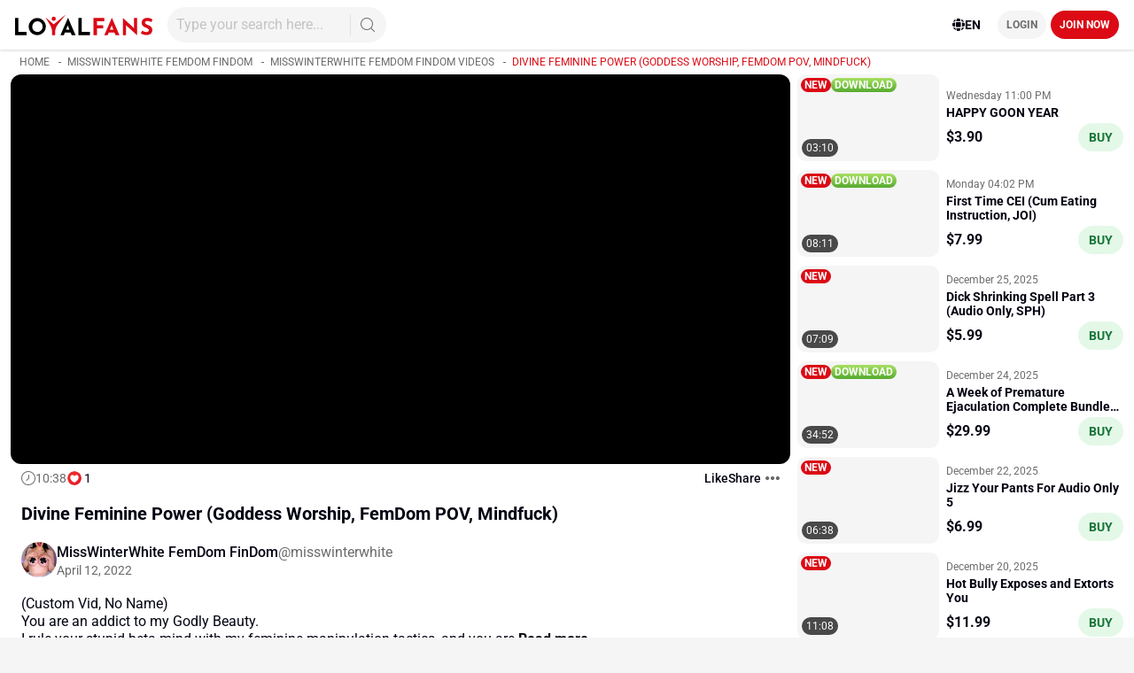

--- FILE ---
content_type: text/html;charset=UTF-8
request_url: https://www.loyalfans.com/misswinterwhite/video/divine-feminine-power-goddess-worship-femdom
body_size: 41865
content:
<!DOCTYPE html><html lang="en" data-beasties-container=""><head><link rel="preconnect" href="https://fonts.gstatic.com" crossorigin="">
    <!-- Google Tag Manager -->
    
    <!-- End Google Tag Manager -->
    
    <meta http-equiv="Content-Type" content="text/html; charset=UTF-8">
    <base href="/">
    <meta name="viewport" content="width=device-width, height=device-height, initial-scale=1.0, maximum-scale=4.0, user-scalable=yes, viewport-fit=cover">
    <title>Divine Feminine Power (Goddess Worship, FemDom POV, Mindfuck)  - MissWinterWhite FemDom FinDom Official Profile | LoyalFans</title>

    <link rel="apple-touch-icon" sizes="72x72" href="https://cdn-static.loyalfans.com/assets/icons/icon-72x72.png">
    <link rel="apple-touch-icon" sizes="96x96" href="https://cdn-static.loyalfans.com/assets/icons/icon-96x96.png">
    <link rel="apple-touch-icon" sizes="128x128" href="https://cdn-static.loyalfans.com/assets/icons/icon-128x128.png">
    <link rel="apple-touch-icon" sizes="144x144" href="https://cdn-static.loyalfans.com/assets/icons/icon-144x144.png">
    <link rel="apple-touch-icon" sizes="152x152" href="https://cdn-static.loyalfans.com/assets/icons/icon-152x152.png">
    <link rel="apple-touch-icon" sizes="192x192" href="https://cdn-static.loyalfans.com/assets/icons/icon-192x192.png">
    <link rel="apple-touch-icon" sizes="384x384" href="https://cdn-static.loyalfans.com/assets/icons/icon-384x384.png">
    <link rel="apple-touch-icon" sizes="512x512" href="https://cdn-static.loyalfans.com/assets/icons/icon-512x512.png">

    <link rel="icon" type="image/png" sizes="32x32" href="https://cdn-static.loyalfans.com/favicon-32x32.png">
    <link rel="icon" type="image/png" sizes="16x16" href="https://cdn-static.loyalfans.com/favicon-16x16.png">
    <link rel="manifest" href="manifest.json">
    <meta name="msapplication-TileColor" content="#da532c">
    <meta name="theme-color" content="#ffffff">

    <link rel="preload" href="https://fonts.gstatic.com/s/bebasneue/v2/JTUSjIg69CK48gW7PXoo9WdhyyTh89ZNpQ.woff2" as="font" crossorigin="">
    <link rel="preload" href="https://fonts.gstatic.com/s/bebasneue/v2/JTUSjIg69CK48gW7PXoo9WlhyyTh89Y.woff2" as="font" crossorigin="">

    <style>@font-face{font-family:'Bebas Neue';font-style:normal;font-weight:400;font-display:swap;src:url(https://fonts.gstatic.com/s/bebasneue/v16/JTUSjIg69CK48gW7PXoo9Wdhyzbi.woff2) format('woff2');unicode-range:U+0100-02BA, U+02BD-02C5, U+02C7-02CC, U+02CE-02D7, U+02DD-02FF, U+0304, U+0308, U+0329, U+1D00-1DBF, U+1E00-1E9F, U+1EF2-1EFF, U+2020, U+20A0-20AB, U+20AD-20C0, U+2113, U+2C60-2C7F, U+A720-A7FF;}@font-face{font-family:'Bebas Neue';font-style:normal;font-weight:400;font-display:swap;src:url(https://fonts.gstatic.com/s/bebasneue/v16/JTUSjIg69CK48gW7PXoo9Wlhyw.woff2) format('woff2');unicode-range:U+0000-00FF, U+0131, U+0152-0153, U+02BB-02BC, U+02C6, U+02DA, U+02DC, U+0304, U+0308, U+0329, U+2000-206F, U+20AC, U+2122, U+2191, U+2193, U+2212, U+2215, U+FEFF, U+FFFD;}</style>
    <style>@font-face{font-family:'Roboto';font-style:normal;font-weight:300;font-stretch:100%;font-display:swap;src:url(https://fonts.gstatic.com/s/roboto/v50/KFO7CnqEu92Fr1ME7kSn66aGLdTylUAMa3GUBGEe.woff2) format('woff2');unicode-range:U+0460-052F, U+1C80-1C8A, U+20B4, U+2DE0-2DFF, U+A640-A69F, U+FE2E-FE2F;}@font-face{font-family:'Roboto';font-style:normal;font-weight:300;font-stretch:100%;font-display:swap;src:url(https://fonts.gstatic.com/s/roboto/v50/KFO7CnqEu92Fr1ME7kSn66aGLdTylUAMa3iUBGEe.woff2) format('woff2');unicode-range:U+0301, U+0400-045F, U+0490-0491, U+04B0-04B1, U+2116;}@font-face{font-family:'Roboto';font-style:normal;font-weight:300;font-stretch:100%;font-display:swap;src:url(https://fonts.gstatic.com/s/roboto/v50/KFO7CnqEu92Fr1ME7kSn66aGLdTylUAMa3CUBGEe.woff2) format('woff2');unicode-range:U+1F00-1FFF;}@font-face{font-family:'Roboto';font-style:normal;font-weight:300;font-stretch:100%;font-display:swap;src:url(https://fonts.gstatic.com/s/roboto/v50/KFO7CnqEu92Fr1ME7kSn66aGLdTylUAMa3-UBGEe.woff2) format('woff2');unicode-range:U+0370-0377, U+037A-037F, U+0384-038A, U+038C, U+038E-03A1, U+03A3-03FF;}@font-face{font-family:'Roboto';font-style:normal;font-weight:300;font-stretch:100%;font-display:swap;src:url(https://fonts.gstatic.com/s/roboto/v50/KFO7CnqEu92Fr1ME7kSn66aGLdTylUAMawCUBGEe.woff2) format('woff2');unicode-range:U+0302-0303, U+0305, U+0307-0308, U+0310, U+0312, U+0315, U+031A, U+0326-0327, U+032C, U+032F-0330, U+0332-0333, U+0338, U+033A, U+0346, U+034D, U+0391-03A1, U+03A3-03A9, U+03B1-03C9, U+03D1, U+03D5-03D6, U+03F0-03F1, U+03F4-03F5, U+2016-2017, U+2034-2038, U+203C, U+2040, U+2043, U+2047, U+2050, U+2057, U+205F, U+2070-2071, U+2074-208E, U+2090-209C, U+20D0-20DC, U+20E1, U+20E5-20EF, U+2100-2112, U+2114-2115, U+2117-2121, U+2123-214F, U+2190, U+2192, U+2194-21AE, U+21B0-21E5, U+21F1-21F2, U+21F4-2211, U+2213-2214, U+2216-22FF, U+2308-230B, U+2310, U+2319, U+231C-2321, U+2336-237A, U+237C, U+2395, U+239B-23B7, U+23D0, U+23DC-23E1, U+2474-2475, U+25AF, U+25B3, U+25B7, U+25BD, U+25C1, U+25CA, U+25CC, U+25FB, U+266D-266F, U+27C0-27FF, U+2900-2AFF, U+2B0E-2B11, U+2B30-2B4C, U+2BFE, U+3030, U+FF5B, U+FF5D, U+1D400-1D7FF, U+1EE00-1EEFF;}@font-face{font-family:'Roboto';font-style:normal;font-weight:300;font-stretch:100%;font-display:swap;src:url(https://fonts.gstatic.com/s/roboto/v50/KFO7CnqEu92Fr1ME7kSn66aGLdTylUAMaxKUBGEe.woff2) format('woff2');unicode-range:U+0001-000C, U+000E-001F, U+007F-009F, U+20DD-20E0, U+20E2-20E4, U+2150-218F, U+2190, U+2192, U+2194-2199, U+21AF, U+21E6-21F0, U+21F3, U+2218-2219, U+2299, U+22C4-22C6, U+2300-243F, U+2440-244A, U+2460-24FF, U+25A0-27BF, U+2800-28FF, U+2921-2922, U+2981, U+29BF, U+29EB, U+2B00-2BFF, U+4DC0-4DFF, U+FFF9-FFFB, U+10140-1018E, U+10190-1019C, U+101A0, U+101D0-101FD, U+102E0-102FB, U+10E60-10E7E, U+1D2C0-1D2D3, U+1D2E0-1D37F, U+1F000-1F0FF, U+1F100-1F1AD, U+1F1E6-1F1FF, U+1F30D-1F30F, U+1F315, U+1F31C, U+1F31E, U+1F320-1F32C, U+1F336, U+1F378, U+1F37D, U+1F382, U+1F393-1F39F, U+1F3A7-1F3A8, U+1F3AC-1F3AF, U+1F3C2, U+1F3C4-1F3C6, U+1F3CA-1F3CE, U+1F3D4-1F3E0, U+1F3ED, U+1F3F1-1F3F3, U+1F3F5-1F3F7, U+1F408, U+1F415, U+1F41F, U+1F426, U+1F43F, U+1F441-1F442, U+1F444, U+1F446-1F449, U+1F44C-1F44E, U+1F453, U+1F46A, U+1F47D, U+1F4A3, U+1F4B0, U+1F4B3, U+1F4B9, U+1F4BB, U+1F4BF, U+1F4C8-1F4CB, U+1F4D6, U+1F4DA, U+1F4DF, U+1F4E3-1F4E6, U+1F4EA-1F4ED, U+1F4F7, U+1F4F9-1F4FB, U+1F4FD-1F4FE, U+1F503, U+1F507-1F50B, U+1F50D, U+1F512-1F513, U+1F53E-1F54A, U+1F54F-1F5FA, U+1F610, U+1F650-1F67F, U+1F687, U+1F68D, U+1F691, U+1F694, U+1F698, U+1F6AD, U+1F6B2, U+1F6B9-1F6BA, U+1F6BC, U+1F6C6-1F6CF, U+1F6D3-1F6D7, U+1F6E0-1F6EA, U+1F6F0-1F6F3, U+1F6F7-1F6FC, U+1F700-1F7FF, U+1F800-1F80B, U+1F810-1F847, U+1F850-1F859, U+1F860-1F887, U+1F890-1F8AD, U+1F8B0-1F8BB, U+1F8C0-1F8C1, U+1F900-1F90B, U+1F93B, U+1F946, U+1F984, U+1F996, U+1F9E9, U+1FA00-1FA6F, U+1FA70-1FA7C, U+1FA80-1FA89, U+1FA8F-1FAC6, U+1FACE-1FADC, U+1FADF-1FAE9, U+1FAF0-1FAF8, U+1FB00-1FBFF;}@font-face{font-family:'Roboto';font-style:normal;font-weight:300;font-stretch:100%;font-display:swap;src:url(https://fonts.gstatic.com/s/roboto/v50/KFO7CnqEu92Fr1ME7kSn66aGLdTylUAMa3OUBGEe.woff2) format('woff2');unicode-range:U+0102-0103, U+0110-0111, U+0128-0129, U+0168-0169, U+01A0-01A1, U+01AF-01B0, U+0300-0301, U+0303-0304, U+0308-0309, U+0323, U+0329, U+1EA0-1EF9, U+20AB;}@font-face{font-family:'Roboto';font-style:normal;font-weight:300;font-stretch:100%;font-display:swap;src:url(https://fonts.gstatic.com/s/roboto/v50/KFO7CnqEu92Fr1ME7kSn66aGLdTylUAMa3KUBGEe.woff2) format('woff2');unicode-range:U+0100-02BA, U+02BD-02C5, U+02C7-02CC, U+02CE-02D7, U+02DD-02FF, U+0304, U+0308, U+0329, U+1D00-1DBF, U+1E00-1E9F, U+1EF2-1EFF, U+2020, U+20A0-20AB, U+20AD-20C0, U+2113, U+2C60-2C7F, U+A720-A7FF;}@font-face{font-family:'Roboto';font-style:normal;font-weight:300;font-stretch:100%;font-display:swap;src:url(https://fonts.gstatic.com/s/roboto/v50/KFO7CnqEu92Fr1ME7kSn66aGLdTylUAMa3yUBA.woff2) format('woff2');unicode-range:U+0000-00FF, U+0131, U+0152-0153, U+02BB-02BC, U+02C6, U+02DA, U+02DC, U+0304, U+0308, U+0329, U+2000-206F, U+20AC, U+2122, U+2191, U+2193, U+2212, U+2215, U+FEFF, U+FFFD;}@font-face{font-family:'Roboto';font-style:normal;font-weight:400;font-stretch:100%;font-display:swap;src:url(https://fonts.gstatic.com/s/roboto/v50/KFO7CnqEu92Fr1ME7kSn66aGLdTylUAMa3GUBGEe.woff2) format('woff2');unicode-range:U+0460-052F, U+1C80-1C8A, U+20B4, U+2DE0-2DFF, U+A640-A69F, U+FE2E-FE2F;}@font-face{font-family:'Roboto';font-style:normal;font-weight:400;font-stretch:100%;font-display:swap;src:url(https://fonts.gstatic.com/s/roboto/v50/KFO7CnqEu92Fr1ME7kSn66aGLdTylUAMa3iUBGEe.woff2) format('woff2');unicode-range:U+0301, U+0400-045F, U+0490-0491, U+04B0-04B1, U+2116;}@font-face{font-family:'Roboto';font-style:normal;font-weight:400;font-stretch:100%;font-display:swap;src:url(https://fonts.gstatic.com/s/roboto/v50/KFO7CnqEu92Fr1ME7kSn66aGLdTylUAMa3CUBGEe.woff2) format('woff2');unicode-range:U+1F00-1FFF;}@font-face{font-family:'Roboto';font-style:normal;font-weight:400;font-stretch:100%;font-display:swap;src:url(https://fonts.gstatic.com/s/roboto/v50/KFO7CnqEu92Fr1ME7kSn66aGLdTylUAMa3-UBGEe.woff2) format('woff2');unicode-range:U+0370-0377, U+037A-037F, U+0384-038A, U+038C, U+038E-03A1, U+03A3-03FF;}@font-face{font-family:'Roboto';font-style:normal;font-weight:400;font-stretch:100%;font-display:swap;src:url(https://fonts.gstatic.com/s/roboto/v50/KFO7CnqEu92Fr1ME7kSn66aGLdTylUAMawCUBGEe.woff2) format('woff2');unicode-range:U+0302-0303, U+0305, U+0307-0308, U+0310, U+0312, U+0315, U+031A, U+0326-0327, U+032C, U+032F-0330, U+0332-0333, U+0338, U+033A, U+0346, U+034D, U+0391-03A1, U+03A3-03A9, U+03B1-03C9, U+03D1, U+03D5-03D6, U+03F0-03F1, U+03F4-03F5, U+2016-2017, U+2034-2038, U+203C, U+2040, U+2043, U+2047, U+2050, U+2057, U+205F, U+2070-2071, U+2074-208E, U+2090-209C, U+20D0-20DC, U+20E1, U+20E5-20EF, U+2100-2112, U+2114-2115, U+2117-2121, U+2123-214F, U+2190, U+2192, U+2194-21AE, U+21B0-21E5, U+21F1-21F2, U+21F4-2211, U+2213-2214, U+2216-22FF, U+2308-230B, U+2310, U+2319, U+231C-2321, U+2336-237A, U+237C, U+2395, U+239B-23B7, U+23D0, U+23DC-23E1, U+2474-2475, U+25AF, U+25B3, U+25B7, U+25BD, U+25C1, U+25CA, U+25CC, U+25FB, U+266D-266F, U+27C0-27FF, U+2900-2AFF, U+2B0E-2B11, U+2B30-2B4C, U+2BFE, U+3030, U+FF5B, U+FF5D, U+1D400-1D7FF, U+1EE00-1EEFF;}@font-face{font-family:'Roboto';font-style:normal;font-weight:400;font-stretch:100%;font-display:swap;src:url(https://fonts.gstatic.com/s/roboto/v50/KFO7CnqEu92Fr1ME7kSn66aGLdTylUAMaxKUBGEe.woff2) format('woff2');unicode-range:U+0001-000C, U+000E-001F, U+007F-009F, U+20DD-20E0, U+20E2-20E4, U+2150-218F, U+2190, U+2192, U+2194-2199, U+21AF, U+21E6-21F0, U+21F3, U+2218-2219, U+2299, U+22C4-22C6, U+2300-243F, U+2440-244A, U+2460-24FF, U+25A0-27BF, U+2800-28FF, U+2921-2922, U+2981, U+29BF, U+29EB, U+2B00-2BFF, U+4DC0-4DFF, U+FFF9-FFFB, U+10140-1018E, U+10190-1019C, U+101A0, U+101D0-101FD, U+102E0-102FB, U+10E60-10E7E, U+1D2C0-1D2D3, U+1D2E0-1D37F, U+1F000-1F0FF, U+1F100-1F1AD, U+1F1E6-1F1FF, U+1F30D-1F30F, U+1F315, U+1F31C, U+1F31E, U+1F320-1F32C, U+1F336, U+1F378, U+1F37D, U+1F382, U+1F393-1F39F, U+1F3A7-1F3A8, U+1F3AC-1F3AF, U+1F3C2, U+1F3C4-1F3C6, U+1F3CA-1F3CE, U+1F3D4-1F3E0, U+1F3ED, U+1F3F1-1F3F3, U+1F3F5-1F3F7, U+1F408, U+1F415, U+1F41F, U+1F426, U+1F43F, U+1F441-1F442, U+1F444, U+1F446-1F449, U+1F44C-1F44E, U+1F453, U+1F46A, U+1F47D, U+1F4A3, U+1F4B0, U+1F4B3, U+1F4B9, U+1F4BB, U+1F4BF, U+1F4C8-1F4CB, U+1F4D6, U+1F4DA, U+1F4DF, U+1F4E3-1F4E6, U+1F4EA-1F4ED, U+1F4F7, U+1F4F9-1F4FB, U+1F4FD-1F4FE, U+1F503, U+1F507-1F50B, U+1F50D, U+1F512-1F513, U+1F53E-1F54A, U+1F54F-1F5FA, U+1F610, U+1F650-1F67F, U+1F687, U+1F68D, U+1F691, U+1F694, U+1F698, U+1F6AD, U+1F6B2, U+1F6B9-1F6BA, U+1F6BC, U+1F6C6-1F6CF, U+1F6D3-1F6D7, U+1F6E0-1F6EA, U+1F6F0-1F6F3, U+1F6F7-1F6FC, U+1F700-1F7FF, U+1F800-1F80B, U+1F810-1F847, U+1F850-1F859, U+1F860-1F887, U+1F890-1F8AD, U+1F8B0-1F8BB, U+1F8C0-1F8C1, U+1F900-1F90B, U+1F93B, U+1F946, U+1F984, U+1F996, U+1F9E9, U+1FA00-1FA6F, U+1FA70-1FA7C, U+1FA80-1FA89, U+1FA8F-1FAC6, U+1FACE-1FADC, U+1FADF-1FAE9, U+1FAF0-1FAF8, U+1FB00-1FBFF;}@font-face{font-family:'Roboto';font-style:normal;font-weight:400;font-stretch:100%;font-display:swap;src:url(https://fonts.gstatic.com/s/roboto/v50/KFO7CnqEu92Fr1ME7kSn66aGLdTylUAMa3OUBGEe.woff2) format('woff2');unicode-range:U+0102-0103, U+0110-0111, U+0128-0129, U+0168-0169, U+01A0-01A1, U+01AF-01B0, U+0300-0301, U+0303-0304, U+0308-0309, U+0323, U+0329, U+1EA0-1EF9, U+20AB;}@font-face{font-family:'Roboto';font-style:normal;font-weight:400;font-stretch:100%;font-display:swap;src:url(https://fonts.gstatic.com/s/roboto/v50/KFO7CnqEu92Fr1ME7kSn66aGLdTylUAMa3KUBGEe.woff2) format('woff2');unicode-range:U+0100-02BA, U+02BD-02C5, U+02C7-02CC, U+02CE-02D7, U+02DD-02FF, U+0304, U+0308, U+0329, U+1D00-1DBF, U+1E00-1E9F, U+1EF2-1EFF, U+2020, U+20A0-20AB, U+20AD-20C0, U+2113, U+2C60-2C7F, U+A720-A7FF;}@font-face{font-family:'Roboto';font-style:normal;font-weight:400;font-stretch:100%;font-display:swap;src:url(https://fonts.gstatic.com/s/roboto/v50/KFO7CnqEu92Fr1ME7kSn66aGLdTylUAMa3yUBA.woff2) format('woff2');unicode-range:U+0000-00FF, U+0131, U+0152-0153, U+02BB-02BC, U+02C6, U+02DA, U+02DC, U+0304, U+0308, U+0329, U+2000-206F, U+20AC, U+2122, U+2191, U+2193, U+2212, U+2215, U+FEFF, U+FFFD;}@font-face{font-family:'Roboto';font-style:normal;font-weight:500;font-stretch:100%;font-display:swap;src:url(https://fonts.gstatic.com/s/roboto/v50/KFO7CnqEu92Fr1ME7kSn66aGLdTylUAMa3GUBGEe.woff2) format('woff2');unicode-range:U+0460-052F, U+1C80-1C8A, U+20B4, U+2DE0-2DFF, U+A640-A69F, U+FE2E-FE2F;}@font-face{font-family:'Roboto';font-style:normal;font-weight:500;font-stretch:100%;font-display:swap;src:url(https://fonts.gstatic.com/s/roboto/v50/KFO7CnqEu92Fr1ME7kSn66aGLdTylUAMa3iUBGEe.woff2) format('woff2');unicode-range:U+0301, U+0400-045F, U+0490-0491, U+04B0-04B1, U+2116;}@font-face{font-family:'Roboto';font-style:normal;font-weight:500;font-stretch:100%;font-display:swap;src:url(https://fonts.gstatic.com/s/roboto/v50/KFO7CnqEu92Fr1ME7kSn66aGLdTylUAMa3CUBGEe.woff2) format('woff2');unicode-range:U+1F00-1FFF;}@font-face{font-family:'Roboto';font-style:normal;font-weight:500;font-stretch:100%;font-display:swap;src:url(https://fonts.gstatic.com/s/roboto/v50/KFO7CnqEu92Fr1ME7kSn66aGLdTylUAMa3-UBGEe.woff2) format('woff2');unicode-range:U+0370-0377, U+037A-037F, U+0384-038A, U+038C, U+038E-03A1, U+03A3-03FF;}@font-face{font-family:'Roboto';font-style:normal;font-weight:500;font-stretch:100%;font-display:swap;src:url(https://fonts.gstatic.com/s/roboto/v50/KFO7CnqEu92Fr1ME7kSn66aGLdTylUAMawCUBGEe.woff2) format('woff2');unicode-range:U+0302-0303, U+0305, U+0307-0308, U+0310, U+0312, U+0315, U+031A, U+0326-0327, U+032C, U+032F-0330, U+0332-0333, U+0338, U+033A, U+0346, U+034D, U+0391-03A1, U+03A3-03A9, U+03B1-03C9, U+03D1, U+03D5-03D6, U+03F0-03F1, U+03F4-03F5, U+2016-2017, U+2034-2038, U+203C, U+2040, U+2043, U+2047, U+2050, U+2057, U+205F, U+2070-2071, U+2074-208E, U+2090-209C, U+20D0-20DC, U+20E1, U+20E5-20EF, U+2100-2112, U+2114-2115, U+2117-2121, U+2123-214F, U+2190, U+2192, U+2194-21AE, U+21B0-21E5, U+21F1-21F2, U+21F4-2211, U+2213-2214, U+2216-22FF, U+2308-230B, U+2310, U+2319, U+231C-2321, U+2336-237A, U+237C, U+2395, U+239B-23B7, U+23D0, U+23DC-23E1, U+2474-2475, U+25AF, U+25B3, U+25B7, U+25BD, U+25C1, U+25CA, U+25CC, U+25FB, U+266D-266F, U+27C0-27FF, U+2900-2AFF, U+2B0E-2B11, U+2B30-2B4C, U+2BFE, U+3030, U+FF5B, U+FF5D, U+1D400-1D7FF, U+1EE00-1EEFF;}@font-face{font-family:'Roboto';font-style:normal;font-weight:500;font-stretch:100%;font-display:swap;src:url(https://fonts.gstatic.com/s/roboto/v50/KFO7CnqEu92Fr1ME7kSn66aGLdTylUAMaxKUBGEe.woff2) format('woff2');unicode-range:U+0001-000C, U+000E-001F, U+007F-009F, U+20DD-20E0, U+20E2-20E4, U+2150-218F, U+2190, U+2192, U+2194-2199, U+21AF, U+21E6-21F0, U+21F3, U+2218-2219, U+2299, U+22C4-22C6, U+2300-243F, U+2440-244A, U+2460-24FF, U+25A0-27BF, U+2800-28FF, U+2921-2922, U+2981, U+29BF, U+29EB, U+2B00-2BFF, U+4DC0-4DFF, U+FFF9-FFFB, U+10140-1018E, U+10190-1019C, U+101A0, U+101D0-101FD, U+102E0-102FB, U+10E60-10E7E, U+1D2C0-1D2D3, U+1D2E0-1D37F, U+1F000-1F0FF, U+1F100-1F1AD, U+1F1E6-1F1FF, U+1F30D-1F30F, U+1F315, U+1F31C, U+1F31E, U+1F320-1F32C, U+1F336, U+1F378, U+1F37D, U+1F382, U+1F393-1F39F, U+1F3A7-1F3A8, U+1F3AC-1F3AF, U+1F3C2, U+1F3C4-1F3C6, U+1F3CA-1F3CE, U+1F3D4-1F3E0, U+1F3ED, U+1F3F1-1F3F3, U+1F3F5-1F3F7, U+1F408, U+1F415, U+1F41F, U+1F426, U+1F43F, U+1F441-1F442, U+1F444, U+1F446-1F449, U+1F44C-1F44E, U+1F453, U+1F46A, U+1F47D, U+1F4A3, U+1F4B0, U+1F4B3, U+1F4B9, U+1F4BB, U+1F4BF, U+1F4C8-1F4CB, U+1F4D6, U+1F4DA, U+1F4DF, U+1F4E3-1F4E6, U+1F4EA-1F4ED, U+1F4F7, U+1F4F9-1F4FB, U+1F4FD-1F4FE, U+1F503, U+1F507-1F50B, U+1F50D, U+1F512-1F513, U+1F53E-1F54A, U+1F54F-1F5FA, U+1F610, U+1F650-1F67F, U+1F687, U+1F68D, U+1F691, U+1F694, U+1F698, U+1F6AD, U+1F6B2, U+1F6B9-1F6BA, U+1F6BC, U+1F6C6-1F6CF, U+1F6D3-1F6D7, U+1F6E0-1F6EA, U+1F6F0-1F6F3, U+1F6F7-1F6FC, U+1F700-1F7FF, U+1F800-1F80B, U+1F810-1F847, U+1F850-1F859, U+1F860-1F887, U+1F890-1F8AD, U+1F8B0-1F8BB, U+1F8C0-1F8C1, U+1F900-1F90B, U+1F93B, U+1F946, U+1F984, U+1F996, U+1F9E9, U+1FA00-1FA6F, U+1FA70-1FA7C, U+1FA80-1FA89, U+1FA8F-1FAC6, U+1FACE-1FADC, U+1FADF-1FAE9, U+1FAF0-1FAF8, U+1FB00-1FBFF;}@font-face{font-family:'Roboto';font-style:normal;font-weight:500;font-stretch:100%;font-display:swap;src:url(https://fonts.gstatic.com/s/roboto/v50/KFO7CnqEu92Fr1ME7kSn66aGLdTylUAMa3OUBGEe.woff2) format('woff2');unicode-range:U+0102-0103, U+0110-0111, U+0128-0129, U+0168-0169, U+01A0-01A1, U+01AF-01B0, U+0300-0301, U+0303-0304, U+0308-0309, U+0323, U+0329, U+1EA0-1EF9, U+20AB;}@font-face{font-family:'Roboto';font-style:normal;font-weight:500;font-stretch:100%;font-display:swap;src:url(https://fonts.gstatic.com/s/roboto/v50/KFO7CnqEu92Fr1ME7kSn66aGLdTylUAMa3KUBGEe.woff2) format('woff2');unicode-range:U+0100-02BA, U+02BD-02C5, U+02C7-02CC, U+02CE-02D7, U+02DD-02FF, U+0304, U+0308, U+0329, U+1D00-1DBF, U+1E00-1E9F, U+1EF2-1EFF, U+2020, U+20A0-20AB, U+20AD-20C0, U+2113, U+2C60-2C7F, U+A720-A7FF;}@font-face{font-family:'Roboto';font-style:normal;font-weight:500;font-stretch:100%;font-display:swap;src:url(https://fonts.gstatic.com/s/roboto/v50/KFO7CnqEu92Fr1ME7kSn66aGLdTylUAMa3yUBA.woff2) format('woff2');unicode-range:U+0000-00FF, U+0131, U+0152-0153, U+02BB-02BC, U+02C6, U+02DA, U+02DC, U+0304, U+0308, U+0329, U+2000-206F, U+20AC, U+2122, U+2191, U+2193, U+2212, U+2215, U+FEFF, U+FFFD;}@font-face{font-family:'Roboto';font-style:normal;font-weight:700;font-stretch:100%;font-display:swap;src:url(https://fonts.gstatic.com/s/roboto/v50/KFO7CnqEu92Fr1ME7kSn66aGLdTylUAMa3GUBGEe.woff2) format('woff2');unicode-range:U+0460-052F, U+1C80-1C8A, U+20B4, U+2DE0-2DFF, U+A640-A69F, U+FE2E-FE2F;}@font-face{font-family:'Roboto';font-style:normal;font-weight:700;font-stretch:100%;font-display:swap;src:url(https://fonts.gstatic.com/s/roboto/v50/KFO7CnqEu92Fr1ME7kSn66aGLdTylUAMa3iUBGEe.woff2) format('woff2');unicode-range:U+0301, U+0400-045F, U+0490-0491, U+04B0-04B1, U+2116;}@font-face{font-family:'Roboto';font-style:normal;font-weight:700;font-stretch:100%;font-display:swap;src:url(https://fonts.gstatic.com/s/roboto/v50/KFO7CnqEu92Fr1ME7kSn66aGLdTylUAMa3CUBGEe.woff2) format('woff2');unicode-range:U+1F00-1FFF;}@font-face{font-family:'Roboto';font-style:normal;font-weight:700;font-stretch:100%;font-display:swap;src:url(https://fonts.gstatic.com/s/roboto/v50/KFO7CnqEu92Fr1ME7kSn66aGLdTylUAMa3-UBGEe.woff2) format('woff2');unicode-range:U+0370-0377, U+037A-037F, U+0384-038A, U+038C, U+038E-03A1, U+03A3-03FF;}@font-face{font-family:'Roboto';font-style:normal;font-weight:700;font-stretch:100%;font-display:swap;src:url(https://fonts.gstatic.com/s/roboto/v50/KFO7CnqEu92Fr1ME7kSn66aGLdTylUAMawCUBGEe.woff2) format('woff2');unicode-range:U+0302-0303, U+0305, U+0307-0308, U+0310, U+0312, U+0315, U+031A, U+0326-0327, U+032C, U+032F-0330, U+0332-0333, U+0338, U+033A, U+0346, U+034D, U+0391-03A1, U+03A3-03A9, U+03B1-03C9, U+03D1, U+03D5-03D6, U+03F0-03F1, U+03F4-03F5, U+2016-2017, U+2034-2038, U+203C, U+2040, U+2043, U+2047, U+2050, U+2057, U+205F, U+2070-2071, U+2074-208E, U+2090-209C, U+20D0-20DC, U+20E1, U+20E5-20EF, U+2100-2112, U+2114-2115, U+2117-2121, U+2123-214F, U+2190, U+2192, U+2194-21AE, U+21B0-21E5, U+21F1-21F2, U+21F4-2211, U+2213-2214, U+2216-22FF, U+2308-230B, U+2310, U+2319, U+231C-2321, U+2336-237A, U+237C, U+2395, U+239B-23B7, U+23D0, U+23DC-23E1, U+2474-2475, U+25AF, U+25B3, U+25B7, U+25BD, U+25C1, U+25CA, U+25CC, U+25FB, U+266D-266F, U+27C0-27FF, U+2900-2AFF, U+2B0E-2B11, U+2B30-2B4C, U+2BFE, U+3030, U+FF5B, U+FF5D, U+1D400-1D7FF, U+1EE00-1EEFF;}@font-face{font-family:'Roboto';font-style:normal;font-weight:700;font-stretch:100%;font-display:swap;src:url(https://fonts.gstatic.com/s/roboto/v50/KFO7CnqEu92Fr1ME7kSn66aGLdTylUAMaxKUBGEe.woff2) format('woff2');unicode-range:U+0001-000C, U+000E-001F, U+007F-009F, U+20DD-20E0, U+20E2-20E4, U+2150-218F, U+2190, U+2192, U+2194-2199, U+21AF, U+21E6-21F0, U+21F3, U+2218-2219, U+2299, U+22C4-22C6, U+2300-243F, U+2440-244A, U+2460-24FF, U+25A0-27BF, U+2800-28FF, U+2921-2922, U+2981, U+29BF, U+29EB, U+2B00-2BFF, U+4DC0-4DFF, U+FFF9-FFFB, U+10140-1018E, U+10190-1019C, U+101A0, U+101D0-101FD, U+102E0-102FB, U+10E60-10E7E, U+1D2C0-1D2D3, U+1D2E0-1D37F, U+1F000-1F0FF, U+1F100-1F1AD, U+1F1E6-1F1FF, U+1F30D-1F30F, U+1F315, U+1F31C, U+1F31E, U+1F320-1F32C, U+1F336, U+1F378, U+1F37D, U+1F382, U+1F393-1F39F, U+1F3A7-1F3A8, U+1F3AC-1F3AF, U+1F3C2, U+1F3C4-1F3C6, U+1F3CA-1F3CE, U+1F3D4-1F3E0, U+1F3ED, U+1F3F1-1F3F3, U+1F3F5-1F3F7, U+1F408, U+1F415, U+1F41F, U+1F426, U+1F43F, U+1F441-1F442, U+1F444, U+1F446-1F449, U+1F44C-1F44E, U+1F453, U+1F46A, U+1F47D, U+1F4A3, U+1F4B0, U+1F4B3, U+1F4B9, U+1F4BB, U+1F4BF, U+1F4C8-1F4CB, U+1F4D6, U+1F4DA, U+1F4DF, U+1F4E3-1F4E6, U+1F4EA-1F4ED, U+1F4F7, U+1F4F9-1F4FB, U+1F4FD-1F4FE, U+1F503, U+1F507-1F50B, U+1F50D, U+1F512-1F513, U+1F53E-1F54A, U+1F54F-1F5FA, U+1F610, U+1F650-1F67F, U+1F687, U+1F68D, U+1F691, U+1F694, U+1F698, U+1F6AD, U+1F6B2, U+1F6B9-1F6BA, U+1F6BC, U+1F6C6-1F6CF, U+1F6D3-1F6D7, U+1F6E0-1F6EA, U+1F6F0-1F6F3, U+1F6F7-1F6FC, U+1F700-1F7FF, U+1F800-1F80B, U+1F810-1F847, U+1F850-1F859, U+1F860-1F887, U+1F890-1F8AD, U+1F8B0-1F8BB, U+1F8C0-1F8C1, U+1F900-1F90B, U+1F93B, U+1F946, U+1F984, U+1F996, U+1F9E9, U+1FA00-1FA6F, U+1FA70-1FA7C, U+1FA80-1FA89, U+1FA8F-1FAC6, U+1FACE-1FADC, U+1FADF-1FAE9, U+1FAF0-1FAF8, U+1FB00-1FBFF;}@font-face{font-family:'Roboto';font-style:normal;font-weight:700;font-stretch:100%;font-display:swap;src:url(https://fonts.gstatic.com/s/roboto/v50/KFO7CnqEu92Fr1ME7kSn66aGLdTylUAMa3OUBGEe.woff2) format('woff2');unicode-range:U+0102-0103, U+0110-0111, U+0128-0129, U+0168-0169, U+01A0-01A1, U+01AF-01B0, U+0300-0301, U+0303-0304, U+0308-0309, U+0323, U+0329, U+1EA0-1EF9, U+20AB;}@font-face{font-family:'Roboto';font-style:normal;font-weight:700;font-stretch:100%;font-display:swap;src:url(https://fonts.gstatic.com/s/roboto/v50/KFO7CnqEu92Fr1ME7kSn66aGLdTylUAMa3KUBGEe.woff2) format('woff2');unicode-range:U+0100-02BA, U+02BD-02C5, U+02C7-02CC, U+02CE-02D7, U+02DD-02FF, U+0304, U+0308, U+0329, U+1D00-1DBF, U+1E00-1E9F, U+1EF2-1EFF, U+2020, U+20A0-20AB, U+20AD-20C0, U+2113, U+2C60-2C7F, U+A720-A7FF;}@font-face{font-family:'Roboto';font-style:normal;font-weight:700;font-stretch:100%;font-display:swap;src:url(https://fonts.gstatic.com/s/roboto/v50/KFO7CnqEu92Fr1ME7kSn66aGLdTylUAMa3yUBA.woff2) format('woff2');unicode-range:U+0000-00FF, U+0131, U+0152-0153, U+02BB-02BC, U+02C6, U+02DA, U+02DC, U+0304, U+0308, U+0329, U+2000-206F, U+20AC, U+2122, U+2191, U+2193, U+2212, U+2215, U+FEFF, U+FFFD;}@font-face{font-family:'Roboto';font-style:normal;font-weight:900;font-stretch:100%;font-display:swap;src:url(https://fonts.gstatic.com/s/roboto/v50/KFO7CnqEu92Fr1ME7kSn66aGLdTylUAMa3GUBGEe.woff2) format('woff2');unicode-range:U+0460-052F, U+1C80-1C8A, U+20B4, U+2DE0-2DFF, U+A640-A69F, U+FE2E-FE2F;}@font-face{font-family:'Roboto';font-style:normal;font-weight:900;font-stretch:100%;font-display:swap;src:url(https://fonts.gstatic.com/s/roboto/v50/KFO7CnqEu92Fr1ME7kSn66aGLdTylUAMa3iUBGEe.woff2) format('woff2');unicode-range:U+0301, U+0400-045F, U+0490-0491, U+04B0-04B1, U+2116;}@font-face{font-family:'Roboto';font-style:normal;font-weight:900;font-stretch:100%;font-display:swap;src:url(https://fonts.gstatic.com/s/roboto/v50/KFO7CnqEu92Fr1ME7kSn66aGLdTylUAMa3CUBGEe.woff2) format('woff2');unicode-range:U+1F00-1FFF;}@font-face{font-family:'Roboto';font-style:normal;font-weight:900;font-stretch:100%;font-display:swap;src:url(https://fonts.gstatic.com/s/roboto/v50/KFO7CnqEu92Fr1ME7kSn66aGLdTylUAMa3-UBGEe.woff2) format('woff2');unicode-range:U+0370-0377, U+037A-037F, U+0384-038A, U+038C, U+038E-03A1, U+03A3-03FF;}@font-face{font-family:'Roboto';font-style:normal;font-weight:900;font-stretch:100%;font-display:swap;src:url(https://fonts.gstatic.com/s/roboto/v50/KFO7CnqEu92Fr1ME7kSn66aGLdTylUAMawCUBGEe.woff2) format('woff2');unicode-range:U+0302-0303, U+0305, U+0307-0308, U+0310, U+0312, U+0315, U+031A, U+0326-0327, U+032C, U+032F-0330, U+0332-0333, U+0338, U+033A, U+0346, U+034D, U+0391-03A1, U+03A3-03A9, U+03B1-03C9, U+03D1, U+03D5-03D6, U+03F0-03F1, U+03F4-03F5, U+2016-2017, U+2034-2038, U+203C, U+2040, U+2043, U+2047, U+2050, U+2057, U+205F, U+2070-2071, U+2074-208E, U+2090-209C, U+20D0-20DC, U+20E1, U+20E5-20EF, U+2100-2112, U+2114-2115, U+2117-2121, U+2123-214F, U+2190, U+2192, U+2194-21AE, U+21B0-21E5, U+21F1-21F2, U+21F4-2211, U+2213-2214, U+2216-22FF, U+2308-230B, U+2310, U+2319, U+231C-2321, U+2336-237A, U+237C, U+2395, U+239B-23B7, U+23D0, U+23DC-23E1, U+2474-2475, U+25AF, U+25B3, U+25B7, U+25BD, U+25C1, U+25CA, U+25CC, U+25FB, U+266D-266F, U+27C0-27FF, U+2900-2AFF, U+2B0E-2B11, U+2B30-2B4C, U+2BFE, U+3030, U+FF5B, U+FF5D, U+1D400-1D7FF, U+1EE00-1EEFF;}@font-face{font-family:'Roboto';font-style:normal;font-weight:900;font-stretch:100%;font-display:swap;src:url(https://fonts.gstatic.com/s/roboto/v50/KFO7CnqEu92Fr1ME7kSn66aGLdTylUAMaxKUBGEe.woff2) format('woff2');unicode-range:U+0001-000C, U+000E-001F, U+007F-009F, U+20DD-20E0, U+20E2-20E4, U+2150-218F, U+2190, U+2192, U+2194-2199, U+21AF, U+21E6-21F0, U+21F3, U+2218-2219, U+2299, U+22C4-22C6, U+2300-243F, U+2440-244A, U+2460-24FF, U+25A0-27BF, U+2800-28FF, U+2921-2922, U+2981, U+29BF, U+29EB, U+2B00-2BFF, U+4DC0-4DFF, U+FFF9-FFFB, U+10140-1018E, U+10190-1019C, U+101A0, U+101D0-101FD, U+102E0-102FB, U+10E60-10E7E, U+1D2C0-1D2D3, U+1D2E0-1D37F, U+1F000-1F0FF, U+1F100-1F1AD, U+1F1E6-1F1FF, U+1F30D-1F30F, U+1F315, U+1F31C, U+1F31E, U+1F320-1F32C, U+1F336, U+1F378, U+1F37D, U+1F382, U+1F393-1F39F, U+1F3A7-1F3A8, U+1F3AC-1F3AF, U+1F3C2, U+1F3C4-1F3C6, U+1F3CA-1F3CE, U+1F3D4-1F3E0, U+1F3ED, U+1F3F1-1F3F3, U+1F3F5-1F3F7, U+1F408, U+1F415, U+1F41F, U+1F426, U+1F43F, U+1F441-1F442, U+1F444, U+1F446-1F449, U+1F44C-1F44E, U+1F453, U+1F46A, U+1F47D, U+1F4A3, U+1F4B0, U+1F4B3, U+1F4B9, U+1F4BB, U+1F4BF, U+1F4C8-1F4CB, U+1F4D6, U+1F4DA, U+1F4DF, U+1F4E3-1F4E6, U+1F4EA-1F4ED, U+1F4F7, U+1F4F9-1F4FB, U+1F4FD-1F4FE, U+1F503, U+1F507-1F50B, U+1F50D, U+1F512-1F513, U+1F53E-1F54A, U+1F54F-1F5FA, U+1F610, U+1F650-1F67F, U+1F687, U+1F68D, U+1F691, U+1F694, U+1F698, U+1F6AD, U+1F6B2, U+1F6B9-1F6BA, U+1F6BC, U+1F6C6-1F6CF, U+1F6D3-1F6D7, U+1F6E0-1F6EA, U+1F6F0-1F6F3, U+1F6F7-1F6FC, U+1F700-1F7FF, U+1F800-1F80B, U+1F810-1F847, U+1F850-1F859, U+1F860-1F887, U+1F890-1F8AD, U+1F8B0-1F8BB, U+1F8C0-1F8C1, U+1F900-1F90B, U+1F93B, U+1F946, U+1F984, U+1F996, U+1F9E9, U+1FA00-1FA6F, U+1FA70-1FA7C, U+1FA80-1FA89, U+1FA8F-1FAC6, U+1FACE-1FADC, U+1FADF-1FAE9, U+1FAF0-1FAF8, U+1FB00-1FBFF;}@font-face{font-family:'Roboto';font-style:normal;font-weight:900;font-stretch:100%;font-display:swap;src:url(https://fonts.gstatic.com/s/roboto/v50/KFO7CnqEu92Fr1ME7kSn66aGLdTylUAMa3OUBGEe.woff2) format('woff2');unicode-range:U+0102-0103, U+0110-0111, U+0128-0129, U+0168-0169, U+01A0-01A1, U+01AF-01B0, U+0300-0301, U+0303-0304, U+0308-0309, U+0323, U+0329, U+1EA0-1EF9, U+20AB;}@font-face{font-family:'Roboto';font-style:normal;font-weight:900;font-stretch:100%;font-display:swap;src:url(https://fonts.gstatic.com/s/roboto/v50/KFO7CnqEu92Fr1ME7kSn66aGLdTylUAMa3KUBGEe.woff2) format('woff2');unicode-range:U+0100-02BA, U+02BD-02C5, U+02C7-02CC, U+02CE-02D7, U+02DD-02FF, U+0304, U+0308, U+0329, U+1D00-1DBF, U+1E00-1E9F, U+1EF2-1EFF, U+2020, U+20A0-20AB, U+20AD-20C0, U+2113, U+2C60-2C7F, U+A720-A7FF;}@font-face{font-family:'Roboto';font-style:normal;font-weight:900;font-stretch:100%;font-display:swap;src:url(https://fonts.gstatic.com/s/roboto/v50/KFO7CnqEu92Fr1ME7kSn66aGLdTylUAMa3yUBA.woff2) format('woff2');unicode-range:U+0000-00FF, U+0131, U+0152-0153, U+02BB-02BC, U+02C6, U+02DA, U+02DC, U+0304, U+0308, U+0329, U+2000-206F, U+20AC, U+2122, U+2191, U+2193, U+2212, U+2215, U+FEFF, U+FFFD;}</style>

    <link rel="preconnect" href="https://cdn-static.loyalfans.com">
    <link rel="dns-prefetch" href="https://cdn-static.loyalfans.com">

    <meta name="description" content="(Custom Vid, No Name)<br />
You are an addict to my Godly Beauty.<br />
I rule your stupid beta mind with my feminine manipulation tactics, and you are too weak to resist.<br />
Everything I do drives you insane. The sight of my tiny delicate feet, my beautiful juicy ass, and my angelic face rot your mind to the point of no return.<br />
My Divine Feminine Power is my ultimate tool of destruction.<br />
You are just a weakling, a submissive little slave, ready to hand over his life, his money, and his dignity at the sight of my celestial presence.<br />
<br />
*** Good pets ALWAYS send tributes to their Goddess as a sign of servitude.***<br />
Twitter: MissWinterWhite">
    <meta name="keywords" content="(Custom,Vid,,No,Name)<br,/>
You,are,an,addict,to,my">
    <meta name="twitter:card" content="summary">
    <meta name="twitter:site" content="@realloyalfans">
    <meta name="twitter:title" content="Divine Feminine Power (Goddess Worship, FemDom POV, Mindfuck)  - MissWinterWhite FemDom FinDom Official Profile | LoyalFans">
    <meta name="twitter:description" content="(Custom Vid, No Name)<br />
You are an addict to my Godly Beauty.<br />
I rule your stupid beta mind with my feminine manipulation tactics, and you are too weak to resist.<br />
Everything I do drives you insane. The sight of my tiny delicate feet, my beautiful juicy ass, and my angelic face rot your mind to the point of no return.<br />
My Divine Feminine Power is my ultimate tool of destruction.<br />
You are just a weakling, a submissive little slave, ready to hand over his life, his money, and his dignity at the sight of my celestial presence.<br />
<br />
*** Good pets ALWAYS send tributes to their Goddess as a sign of servitude.***<br />
Twitter: MissWinterWhite">
    <meta name="twitter:image" content="https://public-cdn2.loyalfans.com/images/VCy-2F3fHwYQ1eit-2FzAy-2BBsY0KEVAQEOdmnADaXRmdTac/profile/0_98818400_1705855227_20240121164027_636_430_md.jpg">

    <meta property="og:type" content="article">
    <meta property="og:site_name" content="loyalfans.com">
    <meta property="og:title" content="Divine Feminine Power (Goddess Worship, FemDom POV, Mindfuck)  - MissWinterWhite FemDom FinDom Official Profile | LoyalFans">
    <meta property="og:description" content="(Custom Vid, No Name)<br />
You are an addict to my Godly Beauty.<br />
I rule your stupid beta mind with my feminine manipulation tactics, and you are too weak to resist.<br />
Everything I do drives you insane. The sight of my tiny delicate feet, my beautiful juicy ass, and my angelic face rot your mind to the point of no return.<br />
My Divine Feminine Power is my ultimate tool of destruction.<br />
You are just a weakling, a submissive little slave, ready to hand over his life, his money, and his dignity at the sight of my celestial presence.<br />
<br />
*** Good pets ALWAYS send tributes to their Goddess as a sign of servitude.***<br />
Twitter: MissWinterWhite">
    <meta property="og:image" content="https://public-cdn2.loyalfans.com/images/VCy-2F3fHwYQ1eit-2FzAy-2BBsY0KEVAQEOdmnADaXRmdTac/profile/0_98818400_1705855227_20240121164027_636_430_md.jpg">
    <meta property="og:url" content="https://www.loyalfans.com/misswinterwhite/video/divine-feminine-power-goddess-worship-femdom">
    <meta name="botify-site-verification" content="0zSgeK3KYoGU2C5WPw2jkb8mI1QQpN1e">
    <!-- Hotjar Tracking Code for www.loyalfans.com -->
    
    
    

<style>html{--mat-sys-on-surface:initial}html{--mat-app-background-color:#fafafa;--mat-app-text-color:rgba(0, 0, 0, .87);--mat-app-elevation-shadow-level-0:0px 0px 0px 0px rgba(0, 0, 0, .2), 0px 0px 0px 0px rgba(0, 0, 0, .14), 0px 0px 0px 0px rgba(0, 0, 0, .12);--mat-app-elevation-shadow-level-1:0px 2px 1px -1px rgba(0, 0, 0, .2), 0px 1px 1px 0px rgba(0, 0, 0, .14), 0px 1px 3px 0px rgba(0, 0, 0, .12);--mat-app-elevation-shadow-level-2:0px 3px 1px -2px rgba(0, 0, 0, .2), 0px 2px 2px 0px rgba(0, 0, 0, .14), 0px 1px 5px 0px rgba(0, 0, 0, .12);--mat-app-elevation-shadow-level-3:0px 3px 3px -2px rgba(0, 0, 0, .2), 0px 3px 4px 0px rgba(0, 0, 0, .14), 0px 1px 8px 0px rgba(0, 0, 0, .12);--mat-app-elevation-shadow-level-4:0px 2px 4px -1px rgba(0, 0, 0, .2), 0px 4px 5px 0px rgba(0, 0, 0, .14), 0px 1px 10px 0px rgba(0, 0, 0, .12);--mat-app-elevation-shadow-level-5:0px 3px 5px -1px rgba(0, 0, 0, .2), 0px 5px 8px 0px rgba(0, 0, 0, .14), 0px 1px 14px 0px rgba(0, 0, 0, .12);--mat-app-elevation-shadow-level-6:0px 3px 5px -1px rgba(0, 0, 0, .2), 0px 6px 10px 0px rgba(0, 0, 0, .14), 0px 1px 18px 0px rgba(0, 0, 0, .12);--mat-app-elevation-shadow-level-7:0px 4px 5px -2px rgba(0, 0, 0, .2), 0px 7px 10px 1px rgba(0, 0, 0, .14), 0px 2px 16px 1px rgba(0, 0, 0, .12);--mat-app-elevation-shadow-level-8:0px 5px 5px -3px rgba(0, 0, 0, .2), 0px 8px 10px 1px rgba(0, 0, 0, .14), 0px 3px 14px 2px rgba(0, 0, 0, .12);--mat-app-elevation-shadow-level-9:0px 5px 6px -3px rgba(0, 0, 0, .2), 0px 9px 12px 1px rgba(0, 0, 0, .14), 0px 3px 16px 2px rgba(0, 0, 0, .12);--mat-app-elevation-shadow-level-10:0px 6px 6px -3px rgba(0, 0, 0, .2), 0px 10px 14px 1px rgba(0, 0, 0, .14), 0px 4px 18px 3px rgba(0, 0, 0, .12);--mat-app-elevation-shadow-level-11:0px 6px 7px -4px rgba(0, 0, 0, .2), 0px 11px 15px 1px rgba(0, 0, 0, .14), 0px 4px 20px 3px rgba(0, 0, 0, .12);--mat-app-elevation-shadow-level-12:0px 7px 8px -4px rgba(0, 0, 0, .2), 0px 12px 17px 2px rgba(0, 0, 0, .14), 0px 5px 22px 4px rgba(0, 0, 0, .12);--mat-app-elevation-shadow-level-13:0px 7px 8px -4px rgba(0, 0, 0, .2), 0px 13px 19px 2px rgba(0, 0, 0, .14), 0px 5px 24px 4px rgba(0, 0, 0, .12);--mat-app-elevation-shadow-level-14:0px 7px 9px -4px rgba(0, 0, 0, .2), 0px 14px 21px 2px rgba(0, 0, 0, .14), 0px 5px 26px 4px rgba(0, 0, 0, .12);--mat-app-elevation-shadow-level-15:0px 8px 9px -5px rgba(0, 0, 0, .2), 0px 15px 22px 2px rgba(0, 0, 0, .14), 0px 6px 28px 5px rgba(0, 0, 0, .12);--mat-app-elevation-shadow-level-16:0px 8px 10px -5px rgba(0, 0, 0, .2), 0px 16px 24px 2px rgba(0, 0, 0, .14), 0px 6px 30px 5px rgba(0, 0, 0, .12);--mat-app-elevation-shadow-level-17:0px 8px 11px -5px rgba(0, 0, 0, .2), 0px 17px 26px 2px rgba(0, 0, 0, .14), 0px 6px 32px 5px rgba(0, 0, 0, .12);--mat-app-elevation-shadow-level-18:0px 9px 11px -5px rgba(0, 0, 0, .2), 0px 18px 28px 2px rgba(0, 0, 0, .14), 0px 7px 34px 6px rgba(0, 0, 0, .12);--mat-app-elevation-shadow-level-19:0px 9px 12px -6px rgba(0, 0, 0, .2), 0px 19px 29px 2px rgba(0, 0, 0, .14), 0px 7px 36px 6px rgba(0, 0, 0, .12);--mat-app-elevation-shadow-level-20:0px 10px 13px -6px rgba(0, 0, 0, .2), 0px 20px 31px 3px rgba(0, 0, 0, .14), 0px 8px 38px 7px rgba(0, 0, 0, .12);--mat-app-elevation-shadow-level-21:0px 10px 13px -6px rgba(0, 0, 0, .2), 0px 21px 33px 3px rgba(0, 0, 0, .14), 0px 8px 40px 7px rgba(0, 0, 0, .12);--mat-app-elevation-shadow-level-22:0px 10px 14px -6px rgba(0, 0, 0, .2), 0px 22px 35px 3px rgba(0, 0, 0, .14), 0px 8px 42px 7px rgba(0, 0, 0, .12);--mat-app-elevation-shadow-level-23:0px 11px 14px -7px rgba(0, 0, 0, .2), 0px 23px 36px 3px rgba(0, 0, 0, .14), 0px 9px 44px 8px rgba(0, 0, 0, .12);--mat-app-elevation-shadow-level-24:0px 11px 15px -7px rgba(0, 0, 0, .2), 0px 24px 38px 3px rgba(0, 0, 0, .14), 0px 9px 46px 8px rgba(0, 0, 0, .12)}html{--mat-ripple-color:color-mix(in srgb, rgba(0, 0, 0, .87) 12%, transparent)}html{--mat-option-selected-state-label-text-color:#3f51b5;--mat-option-label-text-color:rgba(0, 0, 0, .87);--mat-option-hover-state-layer-color:color-mix(in srgb, rgba(0, 0, 0, .87) 4%, transparent);--mat-option-focus-state-layer-color:color-mix(in srgb, rgba(0, 0, 0, .87) 12%, transparent);--mat-option-selected-state-layer-color:color-mix(in srgb, rgba(0, 0, 0, .87) 12%, transparent)}html{--mat-optgroup-label-text-color:rgba(0, 0, 0, .87)}html{--mat-pseudo-checkbox-full-selected-icon-color:#ff4081;--mat-pseudo-checkbox-full-selected-checkmark-color:#fafafa;--mat-pseudo-checkbox-full-unselected-icon-color:rgba(0, 0, 0, .54);--mat-pseudo-checkbox-full-disabled-selected-checkmark-color:#fafafa;--mat-pseudo-checkbox-full-disabled-unselected-icon-color:color-mix(in srgb, rgba(0, 0, 0, .87) 38%, transparent);--mat-pseudo-checkbox-full-disabled-selected-icon-color:color-mix(in srgb, rgba(0, 0, 0, .87) 38%, transparent);--mat-pseudo-checkbox-minimal-selected-checkmark-color:#ff4081;--mat-pseudo-checkbox-minimal-disabled-selected-checkmark-color:color-mix(in srgb, rgba(0, 0, 0, .87) 38%, transparent)}html{--mat-option-label-text-font:Roboto, sans-serif;--mat-option-label-text-line-height:24px;--mat-option-label-text-size:16px;--mat-option-label-text-tracking:.03125em;--mat-option-label-text-weight:400}html{--mat-optgroup-label-text-font:Roboto, sans-serif;--mat-optgroup-label-text-line-height:24px;--mat-optgroup-label-text-size:16px;--mat-optgroup-label-text-tracking:.03125em;--mat-optgroup-label-text-weight:400}html{--mat-card-elevated-container-shape:4px;--mat-card-outlined-container-shape:4px;--mat-card-filled-container-shape:4px;--mat-card-outlined-outline-width:1px}html{--mat-card-elevated-container-color:white;--mat-card-elevated-container-elevation:0px 2px 1px -1px rgba(0, 0, 0, .2), 0px 1px 1px 0px rgba(0, 0, 0, .14), 0px 1px 3px 0px rgba(0, 0, 0, .12);--mat-card-outlined-container-color:white;--mat-card-outlined-container-elevation:0px 0px 0px 0px rgba(0, 0, 0, .2), 0px 0px 0px 0px rgba(0, 0, 0, .14), 0px 0px 0px 0px rgba(0, 0, 0, .12);--mat-card-outlined-outline-color:rgba(0, 0, 0, .12);--mat-card-subtitle-text-color:rgba(0, 0, 0, .54);--mat-card-filled-container-color:white;--mat-card-filled-container-elevation:0px 0px 0px 0px rgba(0, 0, 0, .2), 0px 0px 0px 0px rgba(0, 0, 0, .14), 0px 0px 0px 0px rgba(0, 0, 0, .12)}html{--mat-card-title-text-font:Roboto, sans-serif;--mat-card-title-text-line-height:32px;--mat-card-title-text-size:20px;--mat-card-title-text-tracking:.0125em;--mat-card-title-text-weight:500;--mat-card-subtitle-text-font:Roboto, sans-serif;--mat-card-subtitle-text-line-height:22px;--mat-card-subtitle-text-size:14px;--mat-card-subtitle-text-tracking:.0071428571em;--mat-card-subtitle-text-weight:500}html{--mat-progress-bar-active-indicator-height:4px;--mat-progress-bar-track-height:4px;--mat-progress-bar-track-shape:0}html{--mat-tooltip-container-shape:4px;--mat-tooltip-supporting-text-line-height:16px}html{--mat-tooltip-container-color:#424242;--mat-tooltip-supporting-text-color:white}html{--mat-tooltip-supporting-text-font:Roboto, sans-serif;--mat-tooltip-supporting-text-size:12px;--mat-tooltip-supporting-text-weight:400;--mat-tooltip-supporting-text-tracking:.0333333333em}html{--mat-form-field-filled-active-indicator-height:1px;--mat-form-field-filled-focus-active-indicator-height:2px;--mat-form-field-filled-container-shape:4px;--mat-form-field-outlined-outline-width:1px;--mat-form-field-outlined-focus-outline-width:2px;--mat-form-field-outlined-container-shape:4px}html{--mat-form-field-focus-select-arrow-color:color-mix(in srgb, #3f51b5 87%, transparent);--mat-form-field-filled-caret-color:#3f51b5;--mat-form-field-filled-focus-active-indicator-color:#3f51b5;--mat-form-field-filled-focus-label-text-color:color-mix(in srgb, #3f51b5 87%, transparent);--mat-form-field-outlined-caret-color:#3f51b5;--mat-form-field-outlined-focus-outline-color:#3f51b5;--mat-form-field-outlined-focus-label-text-color:color-mix(in srgb, #3f51b5 87%, transparent);--mat-form-field-disabled-input-text-placeholder-color:color-mix(in srgb, rgba(0, 0, 0, .87) 38%, transparent);--mat-form-field-state-layer-color:rgba(0, 0, 0, .87);--mat-form-field-error-text-color:#f44336;--mat-form-field-select-option-text-color:inherit;--mat-form-field-select-disabled-option-text-color:GrayText;--mat-form-field-leading-icon-color:unset;--mat-form-field-disabled-leading-icon-color:unset;--mat-form-field-trailing-icon-color:unset;--mat-form-field-disabled-trailing-icon-color:unset;--mat-form-field-error-focus-trailing-icon-color:unset;--mat-form-field-error-hover-trailing-icon-color:unset;--mat-form-field-error-trailing-icon-color:unset;--mat-form-field-enabled-select-arrow-color:rgba(0, 0, 0, .54);--mat-form-field-disabled-select-arrow-color:color-mix(in srgb, rgba(0, 0, 0, .87) 38%, transparent);--mat-form-field-hover-state-layer-opacity:.04;--mat-form-field-focus-state-layer-opacity:.12;--mat-form-field-filled-container-color:#f6f6f6;--mat-form-field-filled-disabled-container-color:color-mix(in srgb, rgba(0, 0, 0, .87) 4%, transparent);--mat-form-field-filled-label-text-color:rgba(0, 0, 0, .54);--mat-form-field-filled-hover-label-text-color:rgba(0, 0, 0, .54);--mat-form-field-filled-disabled-label-text-color:color-mix(in srgb, rgba(0, 0, 0, .87) 38%, transparent);--mat-form-field-filled-input-text-color:rgba(0, 0, 0, .87);--mat-form-field-filled-disabled-input-text-color:color-mix(in srgb, rgba(0, 0, 0, .87) 38%, transparent);--mat-form-field-filled-input-text-placeholder-color:rgba(0, 0, 0, .54);--mat-form-field-filled-error-hover-label-text-color:#f44336;--mat-form-field-filled-error-focus-label-text-color:#f44336;--mat-form-field-filled-error-label-text-color:#f44336;--mat-form-field-filled-error-caret-color:#f44336;--mat-form-field-filled-active-indicator-color:rgba(0, 0, 0, .54);--mat-form-field-filled-disabled-active-indicator-color:color-mix(in srgb, rgba(0, 0, 0, .87) 12%, transparent);--mat-form-field-filled-hover-active-indicator-color:rgba(0, 0, 0, .87);--mat-form-field-filled-error-active-indicator-color:#f44336;--mat-form-field-filled-error-focus-active-indicator-color:#f44336;--mat-form-field-filled-error-hover-active-indicator-color:#f44336;--mat-form-field-outlined-label-text-color:rgba(0, 0, 0, .54);--mat-form-field-outlined-hover-label-text-color:rgba(0, 0, 0, .87);--mat-form-field-outlined-disabled-label-text-color:color-mix(in srgb, rgba(0, 0, 0, .87) 38%, transparent);--mat-form-field-outlined-input-text-color:rgba(0, 0, 0, .87);--mat-form-field-outlined-disabled-input-text-color:color-mix(in srgb, rgba(0, 0, 0, .87) 38%, transparent);--mat-form-field-outlined-input-text-placeholder-color:rgba(0, 0, 0, .54);--mat-form-field-outlined-error-caret-color:#f44336;--mat-form-field-outlined-error-focus-label-text-color:#f44336;--mat-form-field-outlined-error-label-text-color:#f44336;--mat-form-field-outlined-error-hover-label-text-color:#f44336;--mat-form-field-outlined-outline-color:rgba(0, 0, 0, .38);--mat-form-field-outlined-disabled-outline-color:color-mix(in srgb, rgba(0, 0, 0, .87) 12%, transparent);--mat-form-field-outlined-hover-outline-color:rgba(0, 0, 0, .87);--mat-form-field-outlined-error-focus-outline-color:#f44336;--mat-form-field-outlined-error-hover-outline-color:#f44336;--mat-form-field-outlined-error-outline-color:#f44336}html{--mat-form-field-container-height:56px;--mat-form-field-filled-label-display:block;--mat-form-field-container-vertical-padding:16px;--mat-form-field-filled-with-label-container-padding-top:24px;--mat-form-field-filled-with-label-container-padding-bottom:8px}html{--mat-form-field-container-text-font:Roboto, sans-serif;--mat-form-field-container-text-line-height:24px;--mat-form-field-container-text-size:16px;--mat-form-field-container-text-tracking:.03125em;--mat-form-field-container-text-weight:400;--mat-form-field-outlined-label-text-populated-size:16px;--mat-form-field-subscript-text-font:Roboto, sans-serif;--mat-form-field-subscript-text-line-height:20px;--mat-form-field-subscript-text-size:12px;--mat-form-field-subscript-text-tracking:.0333333333em;--mat-form-field-subscript-text-weight:400;--mat-form-field-filled-label-text-font:Roboto, sans-serif;--mat-form-field-filled-label-text-size:16px;--mat-form-field-filled-label-text-tracking:.03125em;--mat-form-field-filled-label-text-weight:400;--mat-form-field-outlined-label-text-font:Roboto, sans-serif;--mat-form-field-outlined-label-text-size:16px;--mat-form-field-outlined-label-text-tracking:.03125em;--mat-form-field-outlined-label-text-weight:400}html{--mat-select-container-elevation-shadow:0px 5px 5px -3px rgba(0, 0, 0, .2), 0px 8px 10px 1px rgba(0, 0, 0, .14), 0px 3px 14px 2px rgba(0, 0, 0, .12)}html{--mat-select-panel-background-color:white;--mat-select-enabled-trigger-text-color:rgba(0, 0, 0, .87);--mat-select-disabled-trigger-text-color:color-mix(in srgb, rgba(0, 0, 0, .87) 38%, transparent);--mat-select-placeholder-text-color:rgba(0, 0, 0, .54);--mat-select-enabled-arrow-color:rgba(0, 0, 0, .54);--mat-select-disabled-arrow-color:color-mix(in srgb, rgba(0, 0, 0, .87) 38%, transparent);--mat-select-focused-arrow-color:#3f51b5;--mat-select-invalid-arrow-color:#f44336}html{--mat-select-arrow-transform:translateY(-8px)}html{--mat-select-trigger-text-font:Roboto, sans-serif;--mat-select-trigger-text-line-height:24px;--mat-select-trigger-text-size:16px;--mat-select-trigger-text-tracking:.03125em;--mat-select-trigger-text-weight:400}html{--mat-autocomplete-container-shape:4px;--mat-autocomplete-container-elevation-shadow:0px 5px 5px -3px rgba(0, 0, 0, .2), 0px 8px 10px 1px rgba(0, 0, 0, .14), 0px 3px 14px 2px rgba(0, 0, 0, .12)}html{--mat-autocomplete-background-color:white}html{--mat-dialog-container-shape:4px;--mat-dialog-container-elevation-shadow:0px 11px 15px -7px rgba(0, 0, 0, .2), 0px 24px 38px 3px rgba(0, 0, 0, .14), 0px 9px 46px 8px rgba(0, 0, 0, .12);--mat-dialog-container-max-width:80vw;--mat-dialog-container-small-max-width:80vw;--mat-dialog-container-min-width:0;--mat-dialog-actions-alignment:start;--mat-dialog-actions-padding:8px;--mat-dialog-content-padding:20px 24px;--mat-dialog-with-actions-content-padding:20px 24px;--mat-dialog-headline-padding:0 24px 9px}html{--mat-dialog-container-color:white;--mat-dialog-subhead-color:rgba(0, 0, 0, .87);--mat-dialog-supporting-text-color:rgba(0, 0, 0, .54)}html{--mat-dialog-subhead-font:Roboto, sans-serif;--mat-dialog-subhead-line-height:32px;--mat-dialog-subhead-size:20px;--mat-dialog-subhead-weight:500;--mat-dialog-subhead-tracking:.0125em;--mat-dialog-supporting-text-font:Roboto, sans-serif;--mat-dialog-supporting-text-line-height:24px;--mat-dialog-supporting-text-size:16px;--mat-dialog-supporting-text-weight:400;--mat-dialog-supporting-text-tracking:.03125em}html{--mat-slide-toggle-disabled-handle-opacity:.38;--mat-slide-toggle-disabled-selected-handle-opacity:.38;--mat-slide-toggle-disabled-selected-icon-opacity:.38;--mat-slide-toggle-disabled-track-opacity:.12;--mat-slide-toggle-disabled-unselected-handle-opacity:.38;--mat-slide-toggle-disabled-unselected-icon-opacity:.38;--mat-slide-toggle-disabled-unselected-track-outline-color:transparent;--mat-slide-toggle-disabled-unselected-track-outline-width:1px;--mat-slide-toggle-handle-height:20px;--mat-slide-toggle-handle-shape:10px;--mat-slide-toggle-handle-width:20px;--mat-slide-toggle-hidden-track-opacity:1;--mat-slide-toggle-hidden-track-transition:transform 75ms 0ms cubic-bezier(.4, 0, .6, 1);--mat-slide-toggle-pressed-handle-size:20px;--mat-slide-toggle-selected-focus-state-layer-opacity:.12;--mat-slide-toggle-selected-handle-horizontal-margin:0;--mat-slide-toggle-selected-handle-size:20px;--mat-slide-toggle-selected-hover-state-layer-opacity:.04;--mat-slide-toggle-selected-icon-size:18px;--mat-slide-toggle-selected-pressed-handle-horizontal-margin:0;--mat-slide-toggle-selected-pressed-state-layer-opacity:.12;--mat-slide-toggle-selected-track-outline-color:transparent;--mat-slide-toggle-selected-track-outline-width:1px;--mat-slide-toggle-selected-with-icon-handle-horizontal-margin:0;--mat-slide-toggle-track-height:14px;--mat-slide-toggle-track-outline-color:transparent;--mat-slide-toggle-track-outline-width:1px;--mat-slide-toggle-track-shape:7px;--mat-slide-toggle-track-width:36px;--mat-slide-toggle-unselected-focus-state-layer-opacity:.12;--mat-slide-toggle-unselected-handle-horizontal-margin:0;--mat-slide-toggle-unselected-handle-size:20px;--mat-slide-toggle-unselected-hover-state-layer-opacity:.12;--mat-slide-toggle-unselected-icon-size:18px;--mat-slide-toggle-unselected-pressed-handle-horizontal-margin:0;--mat-slide-toggle-unselected-pressed-state-layer-opacity:.1;--mat-slide-toggle-unselected-with-icon-handle-horizontal-margin:0;--mat-slide-toggle-visible-track-opacity:1;--mat-slide-toggle-visible-track-transition:transform 75ms 0ms cubic-bezier(0, 0, .2, 1);--mat-slide-toggle-with-icon-handle-size:20px;--mat-slide-toggle-touch-target-size:48px}html{--mat-slide-toggle-selected-icon-color:white;--mat-slide-toggle-disabled-selected-icon-color:white;--mat-slide-toggle-selected-focus-state-layer-color:#3f51b5;--mat-slide-toggle-selected-handle-color:#3f51b5;--mat-slide-toggle-selected-hover-state-layer-color:#3f51b5;--mat-slide-toggle-selected-pressed-state-layer-color:#3f51b5;--mat-slide-toggle-selected-focus-handle-color:#3f51b5;--mat-slide-toggle-selected-hover-handle-color:#3f51b5;--mat-slide-toggle-selected-pressed-handle-color:#3f51b5;--mat-slide-toggle-selected-focus-track-color:#7986cb;--mat-slide-toggle-selected-hover-track-color:#7986cb;--mat-slide-toggle-selected-pressed-track-color:#7986cb;--mat-slide-toggle-selected-track-color:#7986cb;--mat-slide-toggle-disabled-label-text-color:color-mix(in srgb, rgba(0, 0, 0, .87) 38%, transparent);--mat-slide-toggle-disabled-handle-elevation-shadow:0px 0px 0px 0px rgba(0, 0, 0, .2), 0px 0px 0px 0px rgba(0, 0, 0, .14), 0px 0px 0px 0px rgba(0, 0, 0, .12);--mat-slide-toggle-disabled-selected-handle-color:rgba(0, 0, 0, .87);--mat-slide-toggle-disabled-selected-track-color:rgba(0, 0, 0, .87);--mat-slide-toggle-disabled-unselected-handle-color:rgba(0, 0, 0, .87);--mat-slide-toggle-disabled-unselected-icon-color:#f6f6f6;--mat-slide-toggle-disabled-unselected-track-color:rgba(0, 0, 0, .87);--mat-slide-toggle-handle-elevation-shadow:0px 2px 1px -1px rgba(0, 0, 0, .2), 0px 1px 1px 0px rgba(0, 0, 0, .14), 0px 1px 3px 0px rgba(0, 0, 0, .12);--mat-slide-toggle-handle-surface-color:white;--mat-slide-toggle-label-text-color:rgba(0, 0, 0, .87);--mat-slide-toggle-unselected-hover-handle-color:#424242;--mat-slide-toggle-unselected-focus-handle-color:#424242;--mat-slide-toggle-unselected-focus-state-layer-color:rgba(0, 0, 0, .87);--mat-slide-toggle-unselected-focus-track-color:rgba(0, 0, 0, .12);--mat-slide-toggle-unselected-icon-color:#f6f6f6;--mat-slide-toggle-unselected-handle-color:rgba(0, 0, 0, .54);--mat-slide-toggle-unselected-hover-state-layer-color:rgba(0, 0, 0, .87);--mat-slide-toggle-unselected-hover-track-color:rgba(0, 0, 0, .12);--mat-slide-toggle-unselected-pressed-handle-color:#424242;--mat-slide-toggle-unselected-pressed-track-color:rgba(0, 0, 0, .12);--mat-slide-toggle-unselected-pressed-state-layer-color:rgba(0, 0, 0, .87);--mat-slide-toggle-unselected-track-color:rgba(0, 0, 0, .12)}html{--mat-slide-toggle-state-layer-size:40px;--mat-slide-toggle-touch-target-display:block}html{--mat-slide-toggle-label-text-font:Roboto, sans-serif;--mat-slide-toggle-label-text-line-height:20px;--mat-slide-toggle-label-text-size:14px;--mat-slide-toggle-label-text-tracking:.0178571429em;--mat-slide-toggle-label-text-weight:400}html{--mat-radio-disabled-selected-icon-opacity:.38;--mat-radio-disabled-unselected-icon-opacity:.38;--mat-radio-state-layer-size:40px;--mat-radio-touch-target-size:48px}html{--mat-radio-state-layer-size:40px;--mat-radio-touch-target-display:block}html{--mat-radio-label-text-font:Roboto, sans-serif;--mat-radio-label-text-line-height:20px;--mat-radio-label-text-size:14px;--mat-radio-label-text-tracking:.0178571429em;--mat-radio-label-text-weight:400}html{--mat-slider-active-track-height:6px;--mat-slider-active-track-shape:9999px;--mat-slider-handle-elevation:0px 2px 1px -1px rgba(0, 0, 0, .2), 0px 1px 1px 0px rgba(0, 0, 0, .14), 0px 1px 3px 0px rgba(0, 0, 0, .12);--mat-slider-handle-height:20px;--mat-slider-handle-shape:50%;--mat-slider-handle-width:20px;--mat-slider-inactive-track-height:4px;--mat-slider-inactive-track-shape:9999px;--mat-slider-value-indicator-border-radius:4px;--mat-slider-value-indicator-caret-display:block;--mat-slider-value-indicator-container-transform:translateX(-50%);--mat-slider-value-indicator-height:32px;--mat-slider-value-indicator-padding:0 12px;--mat-slider-value-indicator-text-transform:none;--mat-slider-value-indicator-width:auto;--mat-slider-with-overlap-handle-outline-width:1px;--mat-slider-with-tick-marks-active-container-opacity:.6;--mat-slider-with-tick-marks-container-shape:50%;--mat-slider-with-tick-marks-container-size:2px;--mat-slider-with-tick-marks-inactive-container-opacity:.6}html{--mat-slider-active-track-color:#3f51b5;--mat-slider-focus-handle-color:#3f51b5;--mat-slider-handle-color:#3f51b5;--mat-slider-hover-handle-color:#3f51b5;--mat-slider-focus-state-layer-color:color-mix(in srgb, #3f51b5 12%, transparent);--mat-slider-hover-state-layer-color:color-mix(in srgb, #3f51b5 4%, transparent);--mat-slider-inactive-track-color:#3f51b5;--mat-slider-ripple-color:#3f51b5;--mat-slider-with-tick-marks-active-container-color:white;--mat-slider-with-tick-marks-inactive-container-color:#3f51b5;--mat-slider-disabled-active-track-color:rgba(0, 0, 0, .87);--mat-slider-disabled-handle-color:rgba(0, 0, 0, .87);--mat-slider-disabled-inactive-track-color:rgba(0, 0, 0, .87);--mat-slider-label-container-color:#424242;--mat-slider-label-label-text-color:white;--mat-slider-value-indicator-opacity:1;--mat-slider-with-overlap-handle-outline-color:rgba(0, 0, 0, .87);--mat-slider-with-tick-marks-disabled-container-color:rgba(0, 0, 0, .87)}html{--mat-slider-label-label-text-font:Roboto, sans-serif;--mat-slider-label-label-text-size:14px;--mat-slider-label-label-text-line-height:22px;--mat-slider-label-label-text-tracking:.0071428571em;--mat-slider-label-label-text-weight:500}html{--mat-menu-container-shape:4px;--mat-menu-divider-bottom-spacing:0;--mat-menu-divider-top-spacing:0;--mat-menu-item-spacing:16px;--mat-menu-item-icon-size:24px;--mat-menu-item-leading-spacing:16px;--mat-menu-item-trailing-spacing:16px;--mat-menu-item-with-icon-leading-spacing:16px;--mat-menu-item-with-icon-trailing-spacing:16px;--mat-menu-container-elevation-shadow:0px 5px 5px -3px rgba(0, 0, 0, .2), 0px 8px 10px 1px rgba(0, 0, 0, .14), 0px 3px 14px 2px rgba(0, 0, 0, .12)}html{--mat-menu-item-label-text-color:rgba(0, 0, 0, .87);--mat-menu-item-icon-color:rgba(0, 0, 0, .87);--mat-menu-item-hover-state-layer-color:color-mix(in srgb, rgba(0, 0, 0, .87) 4%, transparent);--mat-menu-item-focus-state-layer-color:color-mix(in srgb, rgba(0, 0, 0, .87) 12%, transparent);--mat-menu-container-color:white;--mat-menu-divider-color:rgba(0, 0, 0, .12)}html{--mat-menu-item-label-text-font:Roboto, sans-serif;--mat-menu-item-label-text-size:16px;--mat-menu-item-label-text-tracking:.03125em;--mat-menu-item-label-text-line-height:24px;--mat-menu-item-label-text-weight:400}html{--mat-list-active-indicator-color:transparent;--mat-list-active-indicator-shape:4px;--mat-list-list-item-container-shape:0;--mat-list-list-item-leading-avatar-shape:50%;--mat-list-list-item-container-color:transparent;--mat-list-list-item-selected-container-color:transparent;--mat-list-list-item-leading-avatar-color:transparent;--mat-list-list-item-leading-icon-size:24px;--mat-list-list-item-leading-avatar-size:40px;--mat-list-list-item-trailing-icon-size:24px;--mat-list-list-item-disabled-state-layer-color:transparent;--mat-list-list-item-disabled-state-layer-opacity:0;--mat-list-list-item-disabled-label-text-opacity:.38;--mat-list-list-item-disabled-leading-icon-opacity:.38;--mat-list-list-item-disabled-trailing-icon-opacity:.38}html{--mat-list-list-item-label-text-color:rgba(0, 0, 0, .87);--mat-list-list-item-supporting-text-color:rgba(0, 0, 0, .54);--mat-list-list-item-leading-icon-color:rgba(0, 0, 0, .54);--mat-list-list-item-trailing-supporting-text-color:rgba(0, 0, 0, .54);--mat-list-list-item-trailing-icon-color:rgba(0, 0, 0, .54);--mat-list-list-item-selected-trailing-icon-color:rgba(0, 0, 0, .54);--mat-list-list-item-disabled-label-text-color:rgba(0, 0, 0, .87);--mat-list-list-item-disabled-leading-icon-color:rgba(0, 0, 0, .87);--mat-list-list-item-disabled-trailing-icon-color:rgba(0, 0, 0, .87);--mat-list-list-item-hover-label-text-color:rgba(0, 0, 0, .87);--mat-list-list-item-hover-leading-icon-color:rgba(0, 0, 0, .54);--mat-list-list-item-hover-state-layer-color:rgba(0, 0, 0, .87);--mat-list-list-item-hover-state-layer-opacity:.04;--mat-list-list-item-hover-trailing-icon-color:rgba(0, 0, 0, .54);--mat-list-list-item-focus-label-text-color:rgba(0, 0, 0, .87);--mat-list-list-item-focus-state-layer-color:rgba(0, 0, 0, .87);--mat-list-list-item-focus-state-layer-opacity:.12}html{--mat-list-list-item-leading-icon-start-space:16px;--mat-list-list-item-leading-icon-end-space:32px;--mat-list-list-item-one-line-container-height:48px;--mat-list-list-item-two-line-container-height:64px;--mat-list-list-item-three-line-container-height:88px}html{--mat-list-list-item-label-text-font:Roboto, sans-serif;--mat-list-list-item-label-text-line-height:24px;--mat-list-list-item-label-text-size:16px;--mat-list-list-item-label-text-tracking:.03125em;--mat-list-list-item-label-text-weight:400;--mat-list-list-item-supporting-text-font:Roboto, sans-serif;--mat-list-list-item-supporting-text-line-height:20px;--mat-list-list-item-supporting-text-size:14px;--mat-list-list-item-supporting-text-tracking:.0178571429em;--mat-list-list-item-supporting-text-weight:400;--mat-list-list-item-trailing-supporting-text-font:Roboto, sans-serif;--mat-list-list-item-trailing-supporting-text-line-height:20px;--mat-list-list-item-trailing-supporting-text-size:12px;--mat-list-list-item-trailing-supporting-text-tracking:.0333333333em;--mat-list-list-item-trailing-supporting-text-weight:400}html{--mat-paginator-page-size-select-width:84px;--mat-paginator-page-size-select-touch-target-height:48px}html{--mat-paginator-container-text-color:rgba(0, 0, 0, .87);--mat-paginator-container-background-color:white;--mat-paginator-enabled-icon-color:rgba(0, 0, 0, .54);--mat-paginator-disabled-icon-color:color-mix(in srgb, rgba(0, 0, 0, .87) 38%, transparent)}html{--mat-paginator-container-size:56px;--mat-paginator-form-field-container-height:40px;--mat-paginator-form-field-container-vertical-padding:8px;--mat-paginator-touch-target-display:block}html{--mat-paginator-container-text-font:Roboto, sans-serif;--mat-paginator-container-text-line-height:20px;--mat-paginator-container-text-size:12px;--mat-paginator-container-text-tracking:.0333333333em;--mat-paginator-container-text-weight:400;--mat-paginator-select-trigger-text-size:12px}html{--mat-tab-container-height:48px;--mat-tab-divider-color:transparent;--mat-tab-divider-height:0;--mat-tab-active-indicator-height:2px;--mat-tab-active-indicator-shape:0}html{--mat-checkbox-disabled-selected-checkmark-color:white;--mat-checkbox-selected-focus-state-layer-opacity:.12;--mat-checkbox-selected-hover-state-layer-opacity:.04;--mat-checkbox-selected-pressed-state-layer-opacity:.12;--mat-checkbox-unselected-focus-state-layer-opacity:.12;--mat-checkbox-unselected-hover-state-layer-opacity:.04;--mat-checkbox-unselected-pressed-state-layer-opacity:.12;--mat-checkbox-touch-target-size:48px}html{--mat-checkbox-disabled-label-color:color-mix(in srgb, rgba(0, 0, 0, .87) 38%, transparent);--mat-checkbox-label-text-color:rgba(0, 0, 0, .87);--mat-checkbox-disabled-selected-icon-color:color-mix(in srgb, rgba(0, 0, 0, .87) 38%, transparent);--mat-checkbox-disabled-unselected-icon-color:color-mix(in srgb, rgba(0, 0, 0, .87) 38%, transparent);--mat-checkbox-selected-checkmark-color:white;--mat-checkbox-selected-focus-icon-color:#ff4081;--mat-checkbox-selected-hover-icon-color:#ff4081;--mat-checkbox-selected-icon-color:#ff4081;--mat-checkbox-selected-pressed-icon-color:#ff4081;--mat-checkbox-unselected-focus-icon-color:rgba(0, 0, 0, .87);--mat-checkbox-unselected-hover-icon-color:rgba(0, 0, 0, .87);--mat-checkbox-unselected-icon-color:rgba(0, 0, 0, .54);--mat-checkbox-selected-focus-state-layer-color:#ff4081;--mat-checkbox-selected-hover-state-layer-color:#ff4081;--mat-checkbox-selected-pressed-state-layer-color:#ff4081;--mat-checkbox-unselected-focus-state-layer-color:rgba(0, 0, 0, .87);--mat-checkbox-unselected-hover-state-layer-color:rgba(0, 0, 0, .87);--mat-checkbox-unselected-pressed-state-layer-color:rgba(0, 0, 0, .87)}html{--mat-checkbox-touch-target-display:block;--mat-checkbox-state-layer-size:40px}html{--mat-checkbox-label-text-font:Roboto, sans-serif;--mat-checkbox-label-text-line-height:20px;--mat-checkbox-label-text-size:14px;--mat-checkbox-label-text-tracking:.0178571429em;--mat-checkbox-label-text-weight:400}html{--mat-button-filled-container-shape:4px;--mat-button-filled-horizontal-padding:16px;--mat-button-filled-icon-offset:-4px;--mat-button-filled-icon-spacing:8px;--mat-button-filled-touch-target-size:48px;--mat-button-outlined-container-shape:4px;--mat-button-outlined-horizontal-padding:15px;--mat-button-outlined-icon-offset:-4px;--mat-button-outlined-icon-spacing:8px;--mat-button-outlined-keep-touch-target:false;--mat-button-outlined-outline-width:1px;--mat-button-outlined-touch-target-size:48px;--mat-button-protected-container-elevation-shadow:0px 3px 1px -2px rgba(0, 0, 0, .2), 0px 2px 2px 0px rgba(0, 0, 0, .14), 0px 1px 5px 0px rgba(0, 0, 0, .12);--mat-button-protected-container-shape:4px;--mat-button-protected-disabled-container-elevation-shadow:0px 0px 0px 0px rgba(0, 0, 0, .2), 0px 0px 0px 0px rgba(0, 0, 0, .14), 0px 0px 0px 0px rgba(0, 0, 0, .12);--mat-button-protected-focus-container-elevation-shadow:0px 2px 4px -1px rgba(0, 0, 0, .2), 0px 4px 5px 0px rgba(0, 0, 0, .14), 0px 1px 10px 0px rgba(0, 0, 0, .12);--mat-button-protected-horizontal-padding:16px;--mat-button-protected-hover-container-elevation-shadow:0px 2px 4px -1px rgba(0, 0, 0, .2), 0px 4px 5px 0px rgba(0, 0, 0, .14), 0px 1px 10px 0px rgba(0, 0, 0, .12);--mat-button-protected-icon-offset:-4px;--mat-button-protected-icon-spacing:8px;--mat-button-protected-pressed-container-elevation-shadow:0px 5px 5px -3px rgba(0, 0, 0, .2), 0px 8px 10px 1px rgba(0, 0, 0, .14), 0px 3px 14px 2px rgba(0, 0, 0, .12);--mat-button-protected-touch-target-size:48px;--mat-button-text-container-shape:4px;--mat-button-text-horizontal-padding:8px;--mat-button-text-icon-offset:0;--mat-button-text-icon-spacing:8px;--mat-button-text-with-icon-horizontal-padding:8px;--mat-button-text-touch-target-size:48px;--mat-button-tonal-container-shape:4px;--mat-button-tonal-horizontal-padding:16px;--mat-button-tonal-icon-offset:-4px;--mat-button-tonal-icon-spacing:8px;--mat-button-tonal-touch-target-size:48px}html{--mat-button-filled-container-color:white;--mat-button-filled-disabled-container-color:color-mix(in srgb, rgba(0, 0, 0, .87) 12%, transparent);--mat-button-filled-disabled-label-text-color:color-mix(in srgb, rgba(0, 0, 0, .87) 38%, transparent);--mat-button-filled-disabled-state-layer-color:rgba(0, 0, 0, .54);--mat-button-filled-focus-state-layer-opacity:.12;--mat-button-filled-hover-state-layer-opacity:.04;--mat-button-filled-label-text-color:rgba(0, 0, 0, .87);--mat-button-filled-pressed-state-layer-opacity:.12;--mat-button-filled-ripple-color:color-mix(in srgb, rgba(0, 0, 0, .87) 12%, transparent);--mat-button-filled-state-layer-color:rgba(0, 0, 0, .87);--mat-button-outlined-disabled-label-text-color:color-mix(in srgb, rgba(0, 0, 0, .87) 38%, transparent);--mat-button-outlined-disabled-outline-color:rgba(0, 0, 0, .12);--mat-button-outlined-disabled-state-layer-color:rgba(0, 0, 0, .54);--mat-button-outlined-focus-state-layer-opacity:.12;--mat-button-outlined-hover-state-layer-opacity:.04;--mat-button-outlined-label-text-color:rgba(0, 0, 0, .87);--mat-button-outlined-outline-color:rgba(0, 0, 0, .12);--mat-button-outlined-pressed-state-layer-opacity:.12;--mat-button-outlined-ripple-color:color-mix(in srgb, rgba(0, 0, 0, .87) 12%, transparent);--mat-button-outlined-state-layer-color:rgba(0, 0, 0, .87);--mat-button-protected-container-color:white;--mat-button-protected-disabled-container-color:color-mix(in srgb, rgba(0, 0, 0, .87) 12%, transparent);--mat-button-protected-disabled-label-text-color:color-mix(in srgb, rgba(0, 0, 0, .87) 38%, transparent);--mat-button-protected-disabled-state-layer-color:rgba(0, 0, 0, .54);--mat-button-protected-focus-state-layer-opacity:.12;--mat-button-protected-hover-state-layer-opacity:.04;--mat-button-protected-label-text-color:rgba(0, 0, 0, .87);--mat-button-protected-pressed-state-layer-opacity:.12;--mat-button-protected-ripple-color:color-mix(in srgb, rgba(0, 0, 0, .87) 12%, transparent);--mat-button-protected-state-layer-color:rgba(0, 0, 0, .87);--mat-button-text-disabled-label-text-color:color-mix(in srgb, rgba(0, 0, 0, .87) 38%, transparent);--mat-button-text-disabled-state-layer-color:rgba(0, 0, 0, .54);--mat-button-text-focus-state-layer-opacity:.12;--mat-button-text-hover-state-layer-opacity:.04;--mat-button-text-label-text-color:rgba(0, 0, 0, .87);--mat-button-text-pressed-state-layer-opacity:.12;--mat-button-text-ripple-color:color-mix(in srgb, rgba(0, 0, 0, .87) 12%, transparent);--mat-button-text-state-layer-color:rgba(0, 0, 0, .87);--mat-button-tonal-container-color:white;--mat-button-tonal-disabled-container-color:color-mix(in srgb, rgba(0, 0, 0, .87) 12%, transparent);--mat-button-tonal-disabled-label-text-color:color-mix(in srgb, rgba(0, 0, 0, .87) 38%, transparent);--mat-button-tonal-disabled-state-layer-color:rgba(0, 0, 0, .54);--mat-button-tonal-focus-state-layer-opacity:.12;--mat-button-tonal-hover-state-layer-opacity:.04;--mat-button-tonal-label-text-color:rgba(0, 0, 0, .87);--mat-button-tonal-pressed-state-layer-opacity:.12;--mat-button-tonal-ripple-color:color-mix(in srgb, rgba(0, 0, 0, .87) 12%, transparent);--mat-button-tonal-state-layer-color:rgba(0, 0, 0, .87)}html{--mat-button-filled-container-height:36px;--mat-button-filled-touch-target-display:block;--mat-button-outlined-container-height:36px;--mat-button-outlined-touch-target-display:block;--mat-button-protected-container-height:36px;--mat-button-protected-touch-target-display:block;--mat-button-text-container-height:36px;--mat-button-text-touch-target-display:block;--mat-button-tonal-container-height:36px;--mat-button-tonal-touch-target-display:block}html{--mat-button-filled-label-text-font:Roboto, sans-serif;--mat-button-filled-label-text-size:14px;--mat-button-filled-label-text-tracking:.0892857143em;--mat-button-filled-label-text-transform:none;--mat-button-filled-label-text-weight:500;--mat-button-outlined-label-text-font:Roboto, sans-serif;--mat-button-outlined-label-text-size:14px;--mat-button-outlined-label-text-tracking:.0892857143em;--mat-button-outlined-label-text-transform:none;--mat-button-outlined-label-text-weight:500;--mat-button-protected-label-text-font:Roboto, sans-serif;--mat-button-protected-label-text-size:14px;--mat-button-protected-label-text-tracking:.0892857143em;--mat-button-protected-label-text-transform:none;--mat-button-protected-label-text-weight:500;--mat-button-text-label-text-font:Roboto, sans-serif;--mat-button-text-label-text-size:14px;--mat-button-text-label-text-tracking:.0892857143em;--mat-button-text-label-text-transform:none;--mat-button-text-label-text-weight:500;--mat-button-tonal-label-text-font:Roboto, sans-serif;--mat-button-tonal-label-text-size:14px;--mat-button-tonal-label-text-tracking:.0892857143em;--mat-button-tonal-label-text-transform:none;--mat-button-tonal-label-text-weight:500}html{--mat-icon-button-icon-size:24px;--mat-icon-button-container-shape:50%;--mat-icon-button-touch-target-size:48px}html{--mat-icon-button-disabled-icon-color:color-mix(in srgb, rgba(0, 0, 0, .87) 38%, transparent);--mat-icon-button-disabled-state-layer-color:rgba(0, 0, 0, .54);--mat-icon-button-focus-state-layer-opacity:.12;--mat-icon-button-hover-state-layer-opacity:.04;--mat-icon-button-icon-color:inherit;--mat-icon-button-pressed-state-layer-opacity:.12;--mat-icon-button-ripple-color:color-mix(in srgb, rgba(0, 0, 0, .87) 12%, transparent);--mat-icon-button-state-layer-color:rgba(0, 0, 0, .87)}html{--mat-icon-button-touch-target-display:block}html{--mat-fab-container-elevation-shadow:0px 3px 5px -1px rgba(0, 0, 0, .2), 0px 6px 10px 0px rgba(0, 0, 0, .14), 0px 1px 18px 0px rgba(0, 0, 0, .12);--mat-fab-container-shape:50%;--mat-fab-touch-target-size:48px;--mat-fab-extended-container-elevation-shadow:0px 3px 5px -1px rgba(0, 0, 0, .2), 0px 6px 10px 0px rgba(0, 0, 0, .14), 0px 1px 18px 0px rgba(0, 0, 0, .12);--mat-fab-extended-container-height:48px;--mat-fab-extended-container-shape:24px;--mat-fab-extended-focus-container-elevation-shadow:0px 5px 5px -3px rgba(0, 0, 0, .2), 0px 8px 10px 1px rgba(0, 0, 0, .14), 0px 3px 14px 2px rgba(0, 0, 0, .12);--mat-fab-extended-hover-container-elevation-shadow:0px 5px 5px -3px rgba(0, 0, 0, .2), 0px 8px 10px 1px rgba(0, 0, 0, .14), 0px 3px 14px 2px rgba(0, 0, 0, .12);--mat-fab-extended-pressed-container-elevation-shadow:0px 7px 8px -4px rgba(0, 0, 0, .2), 0px 12px 17px 2px rgba(0, 0, 0, .14), 0px 5px 22px 4px rgba(0, 0, 0, .12);--mat-fab-focus-container-elevation-shadow:0px 5px 5px -3px rgba(0, 0, 0, .2), 0px 8px 10px 1px rgba(0, 0, 0, .14), 0px 3px 14px 2px rgba(0, 0, 0, .12);--mat-fab-hover-container-elevation-shadow:0px 5px 5px -3px rgba(0, 0, 0, .2), 0px 8px 10px 1px rgba(0, 0, 0, .14), 0px 3px 14px 2px rgba(0, 0, 0, .12);--mat-fab-pressed-container-elevation-shadow:0px 7px 8px -4px rgba(0, 0, 0, .2), 0px 12px 17px 2px rgba(0, 0, 0, .14), 0px 5px 22px 4px rgba(0, 0, 0, .12);--mat-fab-small-container-elevation-shadow:0px 3px 5px -1px rgba(0, 0, 0, .2), 0px 6px 10px 0px rgba(0, 0, 0, .14), 0px 1px 18px 0px rgba(0, 0, 0, .12);--mat-fab-small-container-shape:50%;--mat-fab-small-touch-target-size:48px;--mat-fab-small-focus-container-elevation-shadow:0px 5px 5px -3px rgba(0, 0, 0, .2), 0px 8px 10px 1px rgba(0, 0, 0, .14), 0px 3px 14px 2px rgba(0, 0, 0, .12);--mat-fab-small-hover-container-elevation-shadow:0px 5px 5px -3px rgba(0, 0, 0, .2), 0px 8px 10px 1px rgba(0, 0, 0, .14), 0px 3px 14px 2px rgba(0, 0, 0, .12);--mat-fab-small-pressed-container-elevation-shadow:0px 7px 8px -4px rgba(0, 0, 0, .2), 0px 12px 17px 2px rgba(0, 0, 0, .14), 0px 5px 22px 4px rgba(0, 0, 0, .12)}html{--mat-fab-container-color:white;--mat-fab-disabled-state-container-color:color-mix(in srgb, rgba(0, 0, 0, .87) 12%, transparent);--mat-fab-disabled-state-foreground-color:color-mix(in srgb, rgba(0, 0, 0, .87) 38%, transparent);--mat-fab-disabled-state-layer-color:rgba(0, 0, 0, .54);--mat-fab-focus-state-layer-opacity:.12;--mat-fab-foreground-color:rgba(0, 0, 0, .87);--mat-fab-hover-state-layer-opacity:.04;--mat-fab-pressed-state-layer-opacity:.12;--mat-fab-ripple-color:color-mix(in srgb, rgba(0, 0, 0, .87) 12%, transparent);--mat-fab-small-container-color:white;--mat-fab-small-disabled-state-container-color:color-mix(in srgb, rgba(0, 0, 0, .87) 12%, transparent);--mat-fab-small-disabled-state-foreground-color:color-mix(in srgb, rgba(0, 0, 0, .87) 38%, transparent);--mat-fab-small-disabled-state-layer-color:rgba(0, 0, 0, .54);--mat-fab-small-focus-state-layer-opacity:.12;--mat-fab-small-foreground-color:rgba(0, 0, 0, .87);--mat-fab-small-hover-state-layer-opacity:.04;--mat-fab-small-pressed-state-layer-opacity:.12;--mat-fab-small-ripple-color:color-mix(in srgb, rgba(0, 0, 0, .87) 12%, transparent);--mat-fab-small-state-layer-color:rgba(0, 0, 0, .87);--mat-fab-state-layer-color:rgba(0, 0, 0, .87)}html{--mat-fab-small-touch-target-display:block;--mat-fab-touch-target-display:block}html{--mat-fab-extended-label-text-font:Roboto, sans-serif;--mat-fab-extended-label-text-size:14px;--mat-fab-extended-label-text-tracking:.0892857143em;--mat-fab-extended-label-text-weight:500}html{--mat-snack-bar-container-shape:4px}html{--mat-snack-bar-container-color:#424242;--mat-snack-bar-supporting-text-color:white;--mat-snack-bar-button-color:#7986cb}html{--mat-snack-bar-supporting-text-font:Roboto, sans-serif;--mat-snack-bar-supporting-text-line-height:20px;--mat-snack-bar-supporting-text-size:14px;--mat-snack-bar-supporting-text-weight:400}html{--mat-table-row-item-outline-width:1px}html{--mat-table-background-color:white;--mat-table-header-headline-color:rgba(0, 0, 0, .87);--mat-table-row-item-label-text-color:rgba(0, 0, 0, .87);--mat-table-row-item-outline-color:rgba(0, 0, 0, .12)}html{--mat-table-header-container-height:56px;--mat-table-footer-container-height:52px;--mat-table-row-item-container-height:52px}html{--mat-table-header-headline-font:Roboto, sans-serif;--mat-table-header-headline-line-height:22px;--mat-table-header-headline-size:14px;--mat-table-header-headline-weight:500;--mat-table-header-headline-tracking:.0071428571em;--mat-table-row-item-label-text-font:Roboto, sans-serif;--mat-table-row-item-label-text-line-height:20px;--mat-table-row-item-label-text-size:14px;--mat-table-row-item-label-text-weight:400;--mat-table-row-item-label-text-tracking:.0178571429em;--mat-table-footer-supporting-text-font:Roboto, sans-serif;--mat-table-footer-supporting-text-line-height:20px;--mat-table-footer-supporting-text-size:14px;--mat-table-footer-supporting-text-weight:400;--mat-table-footer-supporting-text-tracking:.0178571429em}html{--mat-progress-spinner-active-indicator-width:4px;--mat-progress-spinner-size:48px}html{--mat-progress-spinner-active-indicator-color:#3f51b5}html{--mat-badge-container-shape:50%;--mat-badge-container-size:unset;--mat-badge-small-size-container-size:unset;--mat-badge-large-size-container-size:unset;--mat-badge-legacy-container-size:22px;--mat-badge-legacy-small-size-container-size:16px;--mat-badge-legacy-large-size-container-size:28px;--mat-badge-container-offset:-11px 0;--mat-badge-small-size-container-offset:-8px 0;--mat-badge-large-size-container-offset:-14px 0;--mat-badge-container-overlap-offset:-11px;--mat-badge-small-size-container-overlap-offset:-8px;--mat-badge-large-size-container-overlap-offset:-14px;--mat-badge-container-padding:0;--mat-badge-small-size-container-padding:0;--mat-badge-large-size-container-padding:0}html{--mat-badge-background-color:#3f51b5;--mat-badge-text-color:white;--mat-badge-disabled-state-background-color:color-mix(in srgb, rgba(0, 0, 0, .87) 12%, transparent);--mat-badge-disabled-state-text-color:color-mix(in srgb, rgba(0, 0, 0, .87) 38%, transparent)}html{--mat-badge-text-font:Roboto, sans-serif;--mat-badge-line-height:22px;--mat-badge-text-size:12px;--mat-badge-text-weight:600;--mat-badge-small-size-text-size:9px;--mat-badge-small-size-line-height:16px;--mat-badge-large-size-text-size:24px;--mat-badge-large-size-line-height:28px}html{--mat-bottom-sheet-container-shape:4px}html{--mat-bottom-sheet-container-text-color:rgba(0, 0, 0, .87);--mat-bottom-sheet-container-background-color:white}html{--mat-bottom-sheet-container-text-font:Roboto, sans-serif;--mat-bottom-sheet-container-text-line-height:20px;--mat-bottom-sheet-container-text-size:14px;--mat-bottom-sheet-container-text-tracking:.0178571429em;--mat-bottom-sheet-container-text-weight:400}html{--mat-button-toggle-focus-state-layer-opacity:.12;--mat-button-toggle-hover-state-layer-opacity:.04;--mat-button-toggle-legacy-focus-state-layer-opacity:1;--mat-button-toggle-legacy-height:36px;--mat-button-toggle-legacy-shape:2px;--mat-button-toggle-shape:4px}html{--mat-button-toggle-background-color:white;--mat-button-toggle-disabled-selected-state-background-color:color-mix(in srgb, rgba(0, 0, 0, .87) 12%, transparent);--mat-button-toggle-disabled-selected-state-text-color:color-mix(in srgb, rgba(0, 0, 0, .87) 38%, transparent);--mat-button-toggle-disabled-state-background-color:white;--mat-button-toggle-disabled-state-text-color:color-mix(in srgb, rgba(0, 0, 0, .87) 38%, transparent);--mat-button-toggle-divider-color:rgba(0, 0, 0, .12);--mat-button-toggle-legacy-disabled-selected-state-background-color:color-mix(in srgb, rgba(0, 0, 0, .87) 12%, transparent);--mat-button-toggle-legacy-disabled-state-background-color:white;--mat-button-toggle-legacy-disabled-state-text-color:color-mix(in srgb, rgba(0, 0, 0, .87) 38%, transparent);--mat-button-toggle-legacy-selected-state-background-color:color-mix(in srgb, rgba(0, 0, 0, .87) 12%, transparent);--mat-button-toggle-legacy-selected-state-text-color:rgba(0, 0, 0, .87);--mat-button-toggle-legacy-state-layer-color:color-mix(in srgb, rgba(0, 0, 0, .87) 12%, transparent);--mat-button-toggle-legacy-text-color:rgba(0, 0, 0, .87);--mat-button-toggle-selected-state-background-color:color-mix(in srgb, rgba(0, 0, 0, .87) 12%, transparent);--mat-button-toggle-selected-state-text-color:rgba(0, 0, 0, .87);--mat-button-toggle-state-layer-color:rgba(0, 0, 0, .87);--mat-button-toggle-text-color:rgba(0, 0, 0, .87)}html{--mat-button-toggle-height:48px}html{--mat-button-toggle-label-text-font:Roboto, sans-serif;--mat-button-toggle-label-text-line-height:24px;--mat-button-toggle-label-text-size:16px;--mat-button-toggle-label-text-tracking:.03125em;--mat-button-toggle-label-text-weight:400;--mat-button-toggle-legacy-label-text-font:Roboto, sans-serif;--mat-button-toggle-legacy-label-text-line-height:24px;--mat-button-toggle-legacy-label-text-size:16px;--mat-button-toggle-legacy-label-text-tracking:.03125em;--mat-button-toggle-legacy-label-text-weight:400}html{--mat-datepicker-calendar-container-shape:4px;--mat-datepicker-calendar-container-touch-shape:4px;--mat-datepicker-calendar-container-elevation-shadow:0px 2px 4px -1px rgba(0, 0, 0, .2), 0px 4px 5px 0px rgba(0, 0, 0, .14), 0px 1px 10px 0px rgba(0, 0, 0, .12);--mat-datepicker-calendar-container-touch-elevation-shadow:0px 11px 15px -7px rgba(0, 0, 0, .2), 0px 24px 38px 3px rgba(0, 0, 0, .14), 0px 9px 46px 8px rgba(0, 0, 0, .12)}html{--mat-datepicker-calendar-date-in-range-state-background-color:color-mix(in srgb, #3f51b5 20%, transparent);--mat-datepicker-calendar-date-in-comparison-range-state-background-color:color-mix(in srgb, #ff4081 20%, transparent);--mat-datepicker-calendar-date-in-overlap-range-state-background-color:#a8dab5;--mat-datepicker-calendar-date-in-overlap-range-selected-state-background-color:rgb(69.5241935484, 163.4758064516, 93.9516129032);--mat-datepicker-calendar-date-selected-state-text-color:white;--mat-datepicker-calendar-date-selected-state-background-color:#3f51b5;--mat-datepicker-calendar-date-selected-disabled-state-background-color:color-mix(in srgb, #3f51b5 38%, transparent);--mat-datepicker-calendar-date-today-selected-state-outline-color:white;--mat-datepicker-calendar-date-focus-state-background-color:color-mix(in srgb, #3f51b5 12%, transparent);--mat-datepicker-calendar-date-hover-state-background-color:color-mix(in srgb, #3f51b5 4%, transparent);--mat-datepicker-toggle-active-state-icon-color:#3f51b5;--mat-datepicker-toggle-icon-color:rgba(0, 0, 0, .54);--mat-datepicker-calendar-body-label-text-color:rgba(0, 0, 0, .54);--mat-datepicker-calendar-period-button-text-color:rgba(0, 0, 0, .87);--mat-datepicker-calendar-period-button-icon-color:rgba(0, 0, 0, .54);--mat-datepicker-calendar-navigation-button-icon-color:rgba(0, 0, 0, .54);--mat-datepicker-calendar-header-divider-color:rgba(0, 0, 0, .12);--mat-datepicker-calendar-header-text-color:rgba(0, 0, 0, .54);--mat-datepicker-calendar-date-today-outline-color:rgba(0, 0, 0, .54);--mat-datepicker-calendar-date-today-disabled-state-outline-color:color-mix(in srgb, rgba(0, 0, 0, .87) 38%, transparent);--mat-datepicker-calendar-date-text-color:rgba(0, 0, 0, .87);--mat-datepicker-calendar-date-outline-color:transparent;--mat-datepicker-calendar-date-disabled-state-text-color:color-mix(in srgb, rgba(0, 0, 0, .87) 38%, transparent);--mat-datepicker-calendar-date-preview-state-outline-color:rgba(0, 0, 0, .54);--mat-datepicker-range-input-separator-color:rgba(0, 0, 0, .87);--mat-datepicker-range-input-disabled-state-separator-color:color-mix(in srgb, rgba(0, 0, 0, .87) 38%, transparent);--mat-datepicker-range-input-disabled-state-text-color:color-mix(in srgb, rgba(0, 0, 0, .87) 38%, transparent);--mat-datepicker-calendar-container-background-color:white;--mat-datepicker-calendar-container-text-color:rgba(0, 0, 0, .87)}html{--mat-datepicker-calendar-text-font:Roboto, sans-serif;--mat-datepicker-calendar-text-size:13px;--mat-datepicker-calendar-body-label-text-size:14px;--mat-datepicker-calendar-body-label-text-weight:500;--mat-datepicker-calendar-period-button-text-size:14px;--mat-datepicker-calendar-period-button-text-weight:500;--mat-datepicker-calendar-header-text-size:11px;--mat-datepicker-calendar-header-text-weight:400}html{--mat-divider-width:1px}html{--mat-divider-color:rgba(0, 0, 0, .12)}html{--mat-expansion-container-shape:4px;--mat-expansion-container-elevation-shadow:0px 3px 1px -2px rgba(0, 0, 0, .2), 0px 2px 2px 0px rgba(0, 0, 0, .14), 0px 1px 5px 0px rgba(0, 0, 0, .12);--mat-expansion-legacy-header-indicator-display:inline-block;--mat-expansion-header-indicator-display:none}html{--mat-expansion-container-background-color:white;--mat-expansion-container-text-color:rgba(0, 0, 0, .87);--mat-expansion-actions-divider-color:rgba(0, 0, 0, .12);--mat-expansion-header-hover-state-layer-color:color-mix(in srgb, rgba(0, 0, 0, .87) 4%, transparent);--mat-expansion-header-focus-state-layer-color:color-mix(in srgb, rgba(0, 0, 0, .87) 12%, transparent);--mat-expansion-header-disabled-state-text-color:color-mix(in srgb, rgba(0, 0, 0, .87) 38%, transparent);--mat-expansion-header-text-color:rgba(0, 0, 0, .87);--mat-expansion-header-description-color:rgba(0, 0, 0, .54);--mat-expansion-header-indicator-color:rgba(0, 0, 0, .54)}html{--mat-expansion-header-collapsed-state-height:48px;--mat-expansion-header-expanded-state-height:64px}html{--mat-expansion-header-text-font:Roboto, sans-serif;--mat-expansion-header-text-size:14px;--mat-expansion-header-text-weight:500;--mat-expansion-header-text-line-height:inherit;--mat-expansion-header-text-tracking:inherit;--mat-expansion-container-text-font:Roboto, sans-serif;--mat-expansion-container-text-line-height:20px;--mat-expansion-container-text-size:14px;--mat-expansion-container-text-tracking:.0178571429em;--mat-expansion-container-text-weight:400}html{--mat-grid-list-tile-header-primary-text-size:14px;--mat-grid-list-tile-header-secondary-text-size:12px;--mat-grid-list-tile-footer-primary-text-size:14px;--mat-grid-list-tile-footer-secondary-text-size:12px}html{--mat-icon-color:inherit}html{--mat-sidenav-container-shape:0;--mat-sidenav-container-elevation-shadow:0px 8px 10px -5px rgba(0, 0, 0, .2), 0px 16px 24px 2px rgba(0, 0, 0, .14), 0px 6px 30px 5px rgba(0, 0, 0, .12);--mat-sidenav-container-width:auto}html{--mat-sidenav-container-divider-color:rgba(0, 0, 0, .12);--mat-sidenav-container-background-color:white;--mat-sidenav-container-text-color:rgba(0, 0, 0, .87);--mat-sidenav-content-background-color:#fafafa;--mat-sidenav-content-text-color:rgba(0, 0, 0, .87);--mat-sidenav-scrim-color:rgba(0, 0, 0, .6)}html{--mat-stepper-header-focus-state-layer-shape:0;--mat-stepper-header-hover-state-layer-shape:0}html{--mat-stepper-header-icon-foreground-color:white;--mat-stepper-header-selected-state-icon-background-color:#3f51b5;--mat-stepper-header-selected-state-icon-foreground-color:white;--mat-stepper-header-done-state-icon-background-color:#3f51b5;--mat-stepper-header-done-state-icon-foreground-color:white;--mat-stepper-header-edit-state-icon-background-color:#3f51b5;--mat-stepper-header-edit-state-icon-foreground-color:white;--mat-stepper-container-color:white;--mat-stepper-line-color:rgba(0, 0, 0, .12);--mat-stepper-header-hover-state-layer-color:color-mix(in srgb, rgba(0, 0, 0, .87) 4%, transparent);--mat-stepper-header-focus-state-layer-color:color-mix(in srgb, rgba(0, 0, 0, .87) 12%, transparent);--mat-stepper-header-label-text-color:rgba(0, 0, 0, .54);--mat-stepper-header-optional-label-text-color:rgba(0, 0, 0, .54);--mat-stepper-header-selected-state-label-text-color:rgba(0, 0, 0, .87);--mat-stepper-header-error-state-label-text-color:#f44336;--mat-stepper-header-icon-background-color:rgba(0, 0, 0, .54);--mat-stepper-header-error-state-icon-foreground-color:#f44336;--mat-stepper-header-error-state-icon-background-color:transparent}html{--mat-stepper-header-height:72px}html{--mat-stepper-container-text-font:Roboto, sans-serif;--mat-stepper-header-label-text-font:Roboto, sans-serif;--mat-stepper-header-label-text-size:14px;--mat-stepper-header-label-text-weight:400;--mat-stepper-header-error-state-label-text-size:16px;--mat-stepper-header-selected-state-label-text-size:16px;--mat-stepper-header-selected-state-label-text-weight:400}html{--mat-sort-arrow-color:rgba(0, 0, 0, .87)}html{--mat-toolbar-container-background-color:white;--mat-toolbar-container-text-color:rgba(0, 0, 0, .87)}html{--mat-toolbar-standard-height:64px;--mat-toolbar-mobile-height:56px}html{--mat-toolbar-title-text-font:Roboto, sans-serif;--mat-toolbar-title-text-line-height:32px;--mat-toolbar-title-text-size:20px;--mat-toolbar-title-text-tracking:.0125em;--mat-toolbar-title-text-weight:500}html{--mat-tree-container-background-color:white;--mat-tree-node-text-color:rgba(0, 0, 0, .87)}html{--mat-tree-node-min-height:48px}html{--mat-tree-node-text-font:Roboto, sans-serif;--mat-tree-node-text-size:14px;--mat-tree-node-text-weight:400}html{--mat-timepicker-container-shape:4px;--mat-timepicker-container-elevation-shadow:0px 5px 5px -3px rgba(0, 0, 0, .2), 0px 8px 10px 1px rgba(0, 0, 0, .14), 0px 3px 14px 2px rgba(0, 0, 0, .12)}html{--mat-timepicker-container-background-color:white}:root{--swiper-theme-color:#007aff}:root{--swiper-navigation-size:44px}:root{--iti-hover-color:rgba(0, 0, 0, .05);--iti-border-color:#ccc;--iti-dialcode-color:#999;--iti-dropdown-bg:white;--iti-spacer-horizontal:8px;--iti-flag-height:12px;--iti-flag-width:16px;--iti-border-width:1px;--iti-arrow-height:4px;--iti-arrow-width:6px;--iti-triangle-border:calc(var(--iti-arrow-width) / 2);--iti-arrow-padding:6px;--iti-arrow-color:#555;--iti-path-flags-1x:url("./flags-DEVAAAR7.webp");--iti-path-flags-2x:url("./flags@2x-LAG6ZLTZ.webp");--iti-path-globe-1x:url("./globe-TDQQLSUB.webp");--iti-path-globe-2x:url("./globe@2x-S5G7N6BJ.webp");--iti-flag-sprite-width:3904px;--iti-flag-sprite-height:12px;--iti-mobile-popup-margin:30px}*{font-family:var(--font-primary)}body{--fundraising-target:134 57% 55%;--fundraising-target-bg:#12872e;--fundraising:#49cd68;--fundraising-light:hsl(134, 57%, 65%);--poll-voted:16 78% 59%;--poll:#e87347;--poll-light:hsl(16, 78%, 69%);--mediacloud-icon:#e82d49;--mediacloud-icon-light:rgba(240, 92, 118, 1);--brand-badge-bg:rgba(#da2027, .2);--elevation-high:0 3px 1px 0 rgba(0, 0, 0, .2), 0 2px 3px 2px rgba(0, 0, 0, .05), 0 1px 5px 4px rgba(0, 0, 0, .12);--elevation-low:0 2px 2px 0 #0003;--chat-system-message-bg:hsl(var(--primary-hsl) / 50%);--chat-system-message-bg-light:hsl(var(--primary-hsl) / 10%);--mass-message-warning-text:var(--primary);--mass-message-warning-bg:#ffe5e7;--friend-box-btn-bg:#faddde;--add-story-btn-bg:transparent;--add-story-btn-border:var(--border);--add-story-icon-color:var(--icon);--audio-item-bg-gradient:linear-gradient(to top, var(--primary) 0%, #fff0 36%);--audio-item-wave-filter:invert(16%) sepia(69%) saturate(5596%) hue-rotate(350deg) brightness(84%) contrast(107%);--audio-header-bg-gradient:transparent linear-gradient(180deg, #db0a15 0%, rgb(139 7 14 / 70%) 45%, #fb878700 100%) 0 0 no-repeat padding-box;--audio-header-bg-gradient-light:transparent linear-gradient(180deg, #db0a15 0%, rgba(219, 10, 21, .7) 45%, #fb8787 100%) 0% 0% no-repeat padding-box;--audio-item-preview-gradient:linear-gradient(0deg, rgba(217, 10, 22, 0) 53%, rgba(217, 10, 22, 1) 91%);--messages-carla-pattern:url(/assets/images/messages/AP01WL/theme-dark/carla-dark.jpg);--messages-cascading-white-pattern:url(/assets/images/messages/AP01WL/theme-dark/cascading_white-dark.jpg);--messages-distilled-moss-pattern:url(/assets/images/messages/AP01WL/theme-dark/distilled_moss-dark.jpg);--messages-duck-egg-pattern:url(/assets/images/messages/AP01WL/theme-dark/duck_egg_blue-dark.jpg);--messages-fancy-flamingo-pattern:url(/assets/images/messages/AP01WL/theme-dark/fancy_flamingo-dark.jpg);--messages-fresh-water-pattern:url(/assets/images/messages/AP01WL/theme-dark/fresh_water-dark.jpg);--messages-innocent-snowdrop-pattern:url(/assets/images/messages/AP01WL/theme-dark/innocent_snowdrop-dark.jpg);--messages-sassy-pink-pattern:url(/assets/images/messages/AP01WL/theme-dark/sassy_pink-dark.jpg);--mat-expansion-container-background-color:var(--bg2);--mat-expansion-header-indicator-color:var(--icon);--mat-checkbox-bg:#db0a15;--mat-slide-track-color:var(--primary);--lovense-pink:#EE5590;--green:141 65% 28%;--light-green:134 57% 55%;--red:#D90A16;--btn-text-active:var(--text);--btn-primary-text:#FFF;--btn-text-color:var(--text);--btn-disabled-bg:var(--bg);--btn-disabled-text:hsl(var(--icon-hsl) / 30%);--text-hover-color:var(--primary);--btn-green-text:#41bb5f;--btn-green-bg:rgba(73, 205, 104, .1);--btn-secondary-bg:rgba(var(--rgb-black));--btn-secondary-text:var(--bg);--btn-gray-bg:var(--icon);--btn-gray-text:var(--bg2);--btn-base-bg:var(--text);--btn-base-text:var(--bg2);--btn-base-hover:var(--text);--btn-preview-text:var(--bg2);--font-primary:"Roboto", Helvetica, Arial, sans-serif;--font-secondary:"Bebas Neue";--success:#74c672;--error:#eb4b3a;--danger:#e16659;--warning:#e5c544;--bg2-h:0;--bg2-s:0%;--bg2-l:100%;--bg2-hs:0 0%;--bg2-hsl:0 0% 100%;--bg2:hsl(var(--bg2-h), var(--bg2-s), var(--bg2-l));--bg3-h:0;--bg3-s:0%;--bg3-l:96%;--bg3-hs:0 0%;--bg3-hsl:0 0% 96%;--bg3:hsl(var(--bg3-h), var(--bg3-s), var(--bg3-l));--bg-h:0;--bg-s:0%;--bg-l:96%;--bg-hs:0 0%;--bg-hsl:0 0% 96%;--bg:hsl(var(--bg-h), var(--bg-s), var(--bg-l));--border-h:0;--border-s:0%;--border-l:88%;--border-hs:0 0%;--border-hsl:0 0% 88%;--border:hsl(var(--border-h), var(--border-s), var(--border-l));--icon-h:0;--icon-s:0%;--icon-l:42%;--icon-hs:0 0%;--icon-hsl:0 0% 42%;--icon:hsl(var(--icon-h), var(--icon-s), var(--icon-l));--text-h:236;--text-s:80%;--text-l:4%;--text-hs:236 80%;--text-hsl:236 80% 4%;--text:hsl(var(--text-h), var(--text-s), var(--text-l));--text-secondary-h:0;--text-secondary-s:0%;--text-secondary-l:42%;--text-secondary-hs:0 0%;--text-secondary-hsl:0 0% 42%;--text-secondary:hsl(var(--text-secondary-h), var(--text-secondary-s), var(--text-secondary-l));--primary-h:357;--primary-s:91%;--primary-l:45%;--primary-hs:357 91%;--primary-hsl:357 91% 45%;--primary:hsl(var(--primary-h), var(--primary-s), var(--primary-l));--rgb-white:255, 255, 255;--rgb-black:0, 0, 0;--border-radius:10px;--button-radius:50px;--light-gray:#d3d3d3;--color-success-green:#78e25f;--tip-badge-color:#51310f;--surprise-bg:rgba(232, 232, 232, .5);--button-text-green:#197639;--poll-bg:var(--bg);margin:0;min-height:100dvh;background-color:var(--bg)}:root{--font-icon:"lf";--lf-undo-outline:"\ea95";--lf-visual-effects:"\e984";--lf-arrows-expand_1:"\e904";--lf-check:"\e908";--lf-emoji-recent:"\ea0a";--lf-arrow-2-down:"\e9c4"}body{font-size:16px;line-height:24px;color:var(--text);text-rendering:optimizeLegibility;-webkit-font-smoothing:antialiased}:after,:before{box-sizing:border-box}body{--mat-paginator-container-text-color:var(--text);--mat-paginator-container-background-color:var(--bg2);--mat-paginator-container-text-size:16px;--mat-paginator-container-text-line-height:24px;--mat-paginator-container-text-tracking:0;--mat-paginator-container-size:32px;--mat-paginator-enabled-icon-color:#020312;--mat-paginator-disabled-icon-color:default;--mat-paginator-select-trigger-text-size:var(--mat-paginator-container-text-size);--mat-select-focused-arrow-color:var(--text);--mat-option-selected-state-label-text-color:var(--primary)}body{--mat-select-disabled-trigger-text-color:default}body{--mat-table-header-headline-size:16px;--mat-table-row-item-label-text-size:16px;--mat-table-footer-supporting-text-size:16px;--mat-table-row-item-outline-color:var(--text);--mat-table-background-color:var(--bg2);--mat-table-header-headline-color:var(--text);--mat-table-row-item-label-text-color:var(--text)}*{box-sizing:border-box}*:focus{outline:0!important}@media (max-width: 767px){body{min-height:0}}app-root{display:block;width:100%;min-height:100dvh;background-color:var(--bg2)}html{min-height:100dvh}:root{--mat-radio-selected-pressed-icon-color:green}@-webkit-keyframes spin{0%{-moz-transform:rotate(0deg);-o-transform:rotate(0deg);-webkit-transform:rotate(0deg);transform:rotate(0)}to{-moz-transform:rotate(359deg);-o-transform:rotate(359deg);-webkit-transform:rotate(359deg);transform:rotate(359deg)}}@font-face{font-family:lf;src:url("./lf-ZAVZAQ2Z.woff2?hy6onb") format("woff2"),url("./lf-T7B3KR75.ttf?hy6onb") format("truetype"),url("./lf-AGDTRG2A.woff?hy6onb") format("woff"),url("./lf-K2FTVKSP.svg?hy6onb#lf") format("svg");font-weight:400;font-style:normal;font-display:block}</style><link rel="stylesheet" href="https://cdn-static.loyalfans.com/styles-7ROG5JGF.css" media="all" onload="this.media='all'"><noscript><link rel="stylesheet" href="https://cdn-static.loyalfans.com/styles-7ROG5JGF.css"></noscript><style type="text/css"></style><style>.modal[_ngcontent-ng-c1202609583]{position:fixed;inset:0;z-index:2;align-items:center;justify-content:center;display:none}.modal[_ngcontent-ng-c1202609583]:before{content:"";background-color:rgba(var(--rgb-black),.5);position:absolute;display:block;inset:0;opacity:0;transition:all .3s ease}.modal[_ngcontent-ng-c1202609583]   .modal-dialog[_ngcontent-ng-c1202609583]{position:relative;z-index:1;background-color:var(--bg2);width:400px;border-radius:5px;padding:35px 27px 20px;transition:all .5s ease;transform:translate3d(0,-100px,0);opacity:0}.modal.active[_ngcontent-ng-c1202609583]{display:flex}.modal.active[_ngcontent-ng-c1202609583]:before{opacity:1}.modal.active[_ngcontent-ng-c1202609583]   .modal-dialog[_ngcontent-ng-c1202609583]{opacity:1;transform:translateZ(0)}.modal[_ngcontent-ng-c1202609583]   .lf-close-outline[_ngcontent-ng-c1202609583]{position:absolute;top:10px;right:10px;display:flex;align-items:center;justify-content:center;cursor:pointer;width:30px;height:30px;font-size:20px;color:var(--bg);transition:all .4s ease}.modal[_ngcontent-ng-c1202609583]   .lf-close-outline[_ngcontent-ng-c1202609583]:hover{color:#aaa}.modal[_ngcontent-ng-c1202609583]   h2[_ngcontent-ng-c1202609583]{color:var(--text);margin:0 0 30px;text-align:center;font-size:20px;line-height:20px;overflow:hidden;font-weight:900;letter-spacing:-1px}.modal[_ngcontent-ng-c1202609583]   h2[_ngcontent-ng-c1202609583]   span[_ngcontent-ng-c1202609583]{color:var(--primary)}.modal[_ngcontent-ng-c1202609583]   .form-group[_ngcontent-ng-c1202609583]{position:relative;margin:0 0 30px}.modal[_ngcontent-ng-c1202609583]   .form-group[_ngcontent-ng-c1202609583]   label[_ngcontent-ng-c1202609583]{display:block;text-transform:uppercase;color:var(--text);padding:0;margin:0;font-weight:700}.modal[_ngcontent-ng-c1202609583]   .form-group[_ngcontent-ng-c1202609583]   input[_ngcontent-ng-c1202609583]{height:40px;border-bottom:1px solid #ddd;width:100%;color:var(--text)}.modal[_ngcontent-ng-c1202609583]   .form-group[_ngcontent-ng-c1202609583]   input[_ngcontent-ng-c1202609583]::placeholder{font-style:italic;font-weight:400;color:#afafaf}.modal[_ngcontent-ng-c1202609583]   .form-group[_ngcontent-ng-c1202609583]   input[_ngcontent-ng-c1202609583] + .lf-view-show[_ngcontent-ng-c1202609583]{position:absolute;right:0;bottom:0;width:40px;height:40px;cursor:pointer;display:flex;justify-content:center;align-items:center;font-size:20px;color:var(--border)}.modal[_ngcontent-ng-c1202609583]   button[_ngcontent-ng-c1202609583]{width:100%;height:50px}body.modal-open[_ngcontent-ng-c1202609583]{overflow:hidden}@media (max-width: 900px){app-header[_ngcontent-ng-c1202609583]{display:block}}  .slim-loading-bar-progress{height:3px}ng2-slim-loading-bar[_ngcontent-ng-c1202609583]{position:fixed;top:0;z-index:100000;width:100%}.app-container[_ngcontent-ng-c1202609583]{display:flex;min-height:100dvh;background-color:var(--bg)}@media (max-width: 767px){.app-container[_ngcontent-ng-c1202609583]{overflow:hidden}.app-container.cookie-opened[_ngcontent-ng-c1202609583]{padding-bottom:192px!important}}.app-container_left[_ngcontent-ng-c1202609583]{flex:1 0 0;max-width:100%}.app-container_right[_ngcontent-ng-c1202609583]{max-width:0}.app-container.cookie-opened[_ngcontent-ng-c1202609583]{padding-bottom:120px}@media (min-width: 1450px){.app-container_right[_ngcontent-ng-c1202609583]{flex:1 0 280px;max-width:0;transition:max-width .3s ease}.app-container.chat-opened[_ngcontent-ng-c1202609583]   .app-container_right[_ngcontent-ng-c1202609583]{max-width:280px}.app-container.cookie-opened[_ngcontent-ng-c1202609583]{padding-bottom:92px}}</style><style>[_nghost-ng-c3862439850]{position:relative;z-index:1101}.banner-container[_ngcontent-ng-c3862439850]{position:fixed;bottom:0;display:grid;grid-template-columns:auto 1fr;align-items:center;justify-items:end;width:100%;min-height:92px;padding:16px 16px 0;background-color:#000;color:#fff;z-index:1101}@media (max-width: 767px) and (orientation: portrait){@supports (padding-bottom: env(safe-area-inset-bottom)){.banner-container[_ngcontent-ng-c3862439850]{padding-bottom:env(safe-area-inset-bottom)}}}.banner-container[_ngcontent-ng-c3862439850]   .actions[_ngcontent-ng-c3862439850]{display:flex;gap:16px;padding-bottom:16px}.banner-container[_ngcontent-ng-c3862439850]   .actions[_ngcontent-ng-c3862439850] > button[_ngcontent-ng-c3862439850]{line-height:normal;-webkit-hyphens:auto;hyphens:auto}.banner-container[_ngcontent-ng-c3862439850]   .actions[_ngcontent-ng-c3862439850] > button.btn-secondary[_ngcontent-ng-c3862439850]{color:#fff;background-color:transparent}@media screen and (max-width: 1024px){.banner-container[_ngcontent-ng-c3862439850]{grid-template-columns:auto;grid-gap:16px}.banner-container[_ngcontent-ng-c3862439850]   span[_ngcontent-ng-c3862439850]{justify-self:flex-start}}</style><style>@keyframes placeHolderShimmer{0%{background-position:var(--shimmer-start) 0}to{background-position:var(--shimmer-end) 0}}.chat-component-wrapper .chat-head-mobile{display:none}.chat-component-wrapper .chat-box{width:280px;top:55px;position:fixed;right:0;bottom:0;z-index:300;transform:translate3d(0,100%,0);transition:transform .5s ease,top .4s ease 0s}.chat-component-wrapper .chat-box .lf-close{display:none}.chat-component-wrapper .chat-box .chat-head{height:28px;position:absolute;bottom:100%;right:0;background-color:var(--text);color:var(--bg2);padding:0 15px;margin:0 10px 14px 0;font-size:12px;font-weight:700;border-radius:20px;cursor:pointer;transition:background-color .3s ease;display:flex;align-items:center;justify-content:center}.chat-component-wrapper .chat-box .chat-head i{font-size:14px;margin:0 5px 0 0}.chat-component-wrapper .chat-box .chat-head:hover{background-color:var(--primary);color:var(--btn-primary-text)}.chat-component-wrapper .chat-box .video-call-settings-wrapper{max-height:125px}.chat-component-wrapper .chat-box .video-call-settings-wrapper .video-call-settings{width:280px;padding:10px}.chat-component-wrapper .chat-box .chat-body{height:100%}.chat-component-wrapper .chat-box .chat-body .chat-wrapper{height:100%;display:flex;flex-flow:column nowrap;transition:all .3s ease;width:385px;margin:0 0 0 -105px}.chat-component-wrapper .chat-box .chat-body .chat-wrapper:before{content:"";position:absolute;width:280px;background-color:var(--bg2);top:0;right:0;bottom:0;z-index:-1}.chat-component-wrapper .chat-box .chat-body .chat-wrapper .chat-model-header-wrapper{width:100%;margin-top:10px;display:flex;flex-flow:column nowrap;align-items:flex-end}.chat-component-wrapper .chat-box .chat-body .chat-wrapper .chat-model-header-wrapper .chat-model-header{width:280px}.chat-component-wrapper .chat-box .chat-body .chat-wrapper .chat-model-header-wrapper .chat-model-header .model-wrapper{display:flex;gap:7px}.chat-component-wrapper .chat-box .chat-body .chat-wrapper .chat-model-header-wrapper .chat-model-header .model-wrapper .details{flex:0 0 146px}.chat-component-wrapper .chat-box .chat-body .chat-wrapper .chat-model-header-wrapper .chat-model-header .model-wrapper .details .name{font-weight:700;overflow:hidden;text-overflow:ellipsis;display:-webkit-box;-webkit-box-orient:vertical;-webkit-line-clamp:2;white-space:normal;word-break:break-word}.chat-component-wrapper .chat-box .chat-body .chat-wrapper .chat-model-header-wrapper .chat-model-header .model-wrapper .details .status{display:flex;gap:5px;flex-wrap:wrap;max-width:150px}.chat-component-wrapper .chat-box .chat-body .chat-wrapper .chat-model-header-wrapper .chat-model-header .model-wrapper .details .status-trigger{width:auto;height:20px;border-radius:13px;background:var(--bg);padding:0 8px;align-items:center;display:flex;gap:3px;cursor:pointer}.chat-component-wrapper .chat-box .chat-body .chat-wrapper .chat-model-header-wrapper .chat-model-header .model-wrapper .details .status-trigger-indicator{flex:0 0 6px;height:6px;border-radius:50%;display:inline-block}.chat-component-wrapper .chat-box .chat-body .chat-wrapper .chat-model-header-wrapper .chat-model-header .model-wrapper .details .status-trigger-indicator.online{background:#49cd68}.chat-component-wrapper .chat-box .chat-body .chat-wrapper .chat-model-header-wrapper .chat-model-header .model-wrapper .details .status-trigger-label{font-size:12px;flex:1;white-space:nowrap}.chat-component-wrapper .chat-box .chat-body .chat-wrapper .chat-model-header-wrapper .chat-model-header .model-wrapper .details .status-trigger-handle{flex:0 0 10px;font-size:6px;color:#8e8e8e}.chat-component-wrapper .chat-box .chat-body .chat-wrapper .chat-model-header-wrapper .chat-model-header .model-wrapper .details .status button{flex:0 0 auto;height:20px;font-size:10px;padding:0 4px;width:auto;white-space:nowrap}.chat-component-wrapper .chat-box .chat-body .chat-wrapper .chat-model-header-wrapper .chat-model-header .model-wrapper .chat-menu{flex:0 0 74px;height:32px;gap:5px;cursor:pointer;display:flex}.chat-component-wrapper .chat-box .chat-body .chat-wrapper .chat-model-header-wrapper .chat-model-header .model-wrapper .chat-menu .menu-item{width:32px;height:32px;display:flex;justify-content:center;align-items:center;border-radius:50%}.chat-component-wrapper .chat-box .chat-body .chat-wrapper .chat-model-header-wrapper .chat-model-header .model-wrapper .chat-menu .menu-item:hover{background:var(--bg)}.chat-component-wrapper .chat-box .chat-body .chat-wrapper .chat-container{flex:1;display:flex;flex-flow:column nowrap;max-height:calc(100% - 40px);transition:all .3s ease;width:100%;align-items:flex-end}.chat-component-wrapper .chat-box .chat-body .chat-wrapper .chat-container .show-more-wrapper{width:270px;display:flex;justify-content:flex-start}.chat-component-wrapper .chat-box .chat-body .chat-wrapper .chat-container .show-more-wrapper span{width:20px;height:20px;color:var(--primary);border-radius:50%;font-size:8px;display:flex;justify-content:center;align-items:center;margin-right:5px;background:var(--bg)}.chat-component-wrapper .chat-box .chat-body .chat-wrapper .chat-container .show-more-wrapper .show-more-link{font-weight:400;cursor:pointer;color:var(--primary)}.chat-component-wrapper .chat-box .chat-body .chat-wrapper .chat-container .show-more-wrapper .show-more-link:hover{color:hsl(var(--primary-hs) calc(var(--primary-l) - 15%))}.chat-component-wrapper .chat-box .chat-body .chat-wrapper .chat-container .chat-users{flex:1 0 auto;min-width:0;max-height:calc(100% - 85px);transition:all .3s ease;padding:0 0 0 105px;overflow-x:hidden;-webkit-overflow-scrolling:touch}.chat-component-wrapper .chat-box .chat-body .chat-wrapper .chat-container .chat-users.no-friends{align-items:center}.chat-component-wrapper .chat-box .chat-body .chat-wrapper .chat-container .chat-users.no-friends .no-friends-found{display:flex;flex-direction:column;align-items:center;justify-content:center;margin-top:30px}.chat-component-wrapper .chat-box .chat-body .chat-wrapper .chat-container .chat-users.no-friends .no-friends-found span{font-size:70px;color:var(--icon);margin-bottom:10px}.chat-component-wrapper .chat-box .chat-body .chat-wrapper .chat-container .chat-users p{margin:0;padding:10px}.chat-component-wrapper .chat-box .chat-body .chat-wrapper .chat-container.instant-messaging{max-height:185px}.chat-component-wrapper .chat-box .chat-body .chat-wrapper .chat-container.instant-messaging .chat-users{max-height:calc(100% - 45px)}.chat-component-wrapper .chat-box .chat-body .chat-wrapper .chat-container.instant-messaging .chat-users.model{max-height:calc(100% - 70px)}.chat-component-wrapper .chat-box .chat-body .chat-wrapper.showMore .chat-container{max-height:230px;min-height:0}.chat-component-wrapper .chat-box .chat-body .chat-wrapper.showMore .chat-container.instant-messaging{max-height:100%;margin-top:10px}.chat-component-wrapper .chat-box .chat-body .chat-wrapper .chat-footer{width:280px;margin:0 0 0 auto;padding:0;position:relative}.chat-component-wrapper .chat-box .chat-body .chat-wrapper .chat-footer input{width:100%;height:50px;padding:0 10px;border-radius:15px}.chat-component-wrapper .chat-box .chat-body .chat-wrapper .chat-footer i{position:absolute;right:10px;top:10px;display:flex;align-items:center;justify-content:center;cursor:pointer;transition:color .3s ease;width:30px;height:30px;font-size:12px}.chat-component-wrapper .chat-box .chat-body .chat-wrapper .chat-footer i:hover{color:var(--primary)}.chat-component-wrapper .chat-box .chat-body .chat-wrapper .chat-footer i.lf-search{pointer-events:none;font-weight:700;font-size:14px}.chat-component-wrapper .chat-box .chat-body .chat-title{flex:1 0 35px;max-height:35px;width:279px;padding:0 10px;display:flex;align-items:center;justify-content:space-between;text-transform:uppercase;font-weight:700;color:var(--text);position:relative;font-size:12px;margin-bottom:10px}.chat-component-wrapper .chat-box .chat-body .chat-title .lf-arrow-2-down{cursor:pointer}.chat-component-wrapper .chat-box .chat-body .chat-title-actions{flex:0 0 80px;display:flex;align-items:flex-end;position:relative}.chat-component-wrapper .chat-box .chat-body .chat-title-actions.member-side{flex:0 0 40px}.chat-component-wrapper .chat-box .chat-body .chat-title-actions i{display:flex;align-items:center;justify-content:center;width:32px;height:32px;border-radius:50%;cursor:pointer;transition:color .3s ease}.chat-component-wrapper .chat-box .chat-body .chat-title-actions i:hover{background:var(--bg)}.chat-component-wrapper .chat-box .chat-body .chat-title-actions .filters-backdrop{position:fixed;inset:0;z-index:1;cursor:default;display:none}.chat-component-wrapper .chat-box .chat-body .chat-title-actions .filters-backdrop.active{display:block}.chat-component-wrapper .chat-box .chat-body .chat-title-actions .filters{width:240px;height:auto;padding:20px;background:var(--bg2);border-radius:10px;position:absolute;top:30px;right:10px;z-index:3;box-shadow:0 10px 20px hsl(var(--text-hsl)/30%);text-transform:none}.chat-component-wrapper .chat-box .chat-body .chat-title-actions .filters .option-group:first-child{margin-bottom:20px}.chat-component-wrapper .chat-box .chat-body .chat-title-actions .filters .option-group .option-group-label{font-size:16px;margin-bottom:8px}.chat-component-wrapper .chat-box .chat-body .chat-title-actions .filters .option-group mat-radio-group{display:flex;flex-direction:column;gap:10px}.chat-component-wrapper .chat-box .chat-body .chat-title-actions .filters .filters-title{font-size:10px;color:#888;margin-bottom:3px}.chat-component-wrapper .chat-box .chat-body .chat-title .filter-partners-menu .active{color:var(--primary)}.chat-component-wrapper .chat-box .chat-body .chat-title b{color:var(--primary);cursor:pointer;transition:color .3s ease}.chat-component-wrapper .chat-box .chat-body .chat-title b:hover{color:hsl(var(--primary-hs) calc(var(--primary-l) - 15%))}.chat-component-wrapper .chat-box .chat-body .chat-title .chat-search{width:210px;position:absolute;height:40px;top:-2px;z-index:4}.chat-component-wrapper .chat-box .chat-body .chat-title .chat-search i{position:absolute;top:14px}.chat-component-wrapper .chat-box .chat-body .chat-title .chat-search i.lf-search{left:16px;font-size:16px;top:50%;transform:translateY(-50%)}.chat-component-wrapper .chat-box .chat-body .chat-title .chat-search i.lf-close{background:rgb(var(--rgb-black),.35);width:24px;display:flex;justify-content:center;align-items:center;height:24px;border-radius:50%;color:#fff;font-size:8px;cursor:pointer;top:8px;right:8px}.chat-component-wrapper .chat-box .chat-body .chat-title .chat-search input{width:100%;padding:0 45px;height:40px;border:none;background:var(--bg);border-radius:20px}.chat-component-wrapper .chat-box .chat-body .chat-title .chat-search.member-search{width:260px}.chat-component-wrapper .chat-box .chat-body app-live-performers{display:block;flex:1 0 0;overflow-y:auto;overflow-x:hidden;scrollbar-width:.6em;scrollbar-color:#d3d3d3;-webkit-overflow-scrolling:touch}.chat-component-wrapper .chat-box .chat-body app-live-performers::-webkit-scrollbar{width:.6em;background-color:var(--bg)}.chat-component-wrapper .chat-box .chat-body app-live-performers::-webkit-scrollbar-track{-webkit-box-shadow:inset 0 0 6px var(--bg2)}.chat-component-wrapper .chat-box .chat-body app-live-performers::-webkit-scrollbar-thumb{background-color:#d3d3d3;outline:1px solid #d3d3d3;border-radius:10px;-moz-border-radius:10px 10px 10px 10px;-webkit-border-radius:10px 10px 10px 10px}.chat-component-wrapper .chat-box .chat-body app-live-performers .chat-users{max-height:unset!important}.chat-component-wrapper .chat-box .chat-body app-live-performers .chat-users .user>div{padding-left:10px!important}.chat-component-wrapper .chat-box .chat-body app-live-performers .chat-users .user:not(.online)>div:before{padding-left:10px!important;border:none;width:8px;height:8px}.chat-component-wrapper .chat-box .chat-body .chat-go-live{background-color:var(--bg2);padding:0 10px;flex:1 0 50px;width:279px;max-height:50px;display:flex;align-items:center;justify-content:space-between}.chat-component-wrapper .chat-box .chat-body .chat-go-live>div{display:flex;align-items:center}.chat-component-wrapper .chat-box .chat-body .chat-go-live>div i{display:flex;align-items:center;justify-content:center;width:40px;height:40px;border-radius:50%;margin:0 9px 0 0;background-color:var(--bg);font-size:20px;color:var(--text)}.chat-component-wrapper .chat-box .chat-body .chat-go-live>div span{text-transform:uppercase;color:var(--text);font-size:12px;font-weight:900}.chat-component-wrapper .chat-box .chat-body .chat-go-live button{width:60px;height:24px;font-size:10px;padding:0}.chat-component-wrapper .chat-box .chat-body .chat-users{width:100%;height:100%;display:flex;flex-flow:column nowrap;align-items:flex-end;overflow-y:scroll;scrollbar-width:.6em;scrollbar-color:#d3d3d3;-webkit-overflow-scrolling:touch}.chat-component-wrapper .chat-box .chat-body .chat-users .loading-user{width:265px;height:50px;display:flex;padding:5px;border-radius:10px;animation:placeHolderShimmer 1.8s linear infinite forwards;gap:20px;--shimmer-start: -468px;--shimmer-end: 468px;background:linear-gradient(to right,hsl(var(--border-hsl)/10%) 8%,hsl(var(--border-hsl)/30%) 38%,hsl(var(--border-hsl)/10%) 54%);background-size:1000px 640px}.chat-component-wrapper .chat-box .chat-body .chat-users .loading-user-image{flex:0 0 40px;height:40px;border-radius:50%;border:2px solid var(--bg2);background:var(--border)}.chat-component-wrapper .chat-box .chat-body .chat-users .loading-user-details{flex:1;display:flex;flex-direction:column;justify-content:center;align-items:flex-start;gap:10px}.chat-component-wrapper .chat-box .chat-body .chat-users .loading-user-details-row{width:90%;height:5px;background:hsl(var(--icon-hsl)/50%);border-radius:5px}.chat-component-wrapper .chat-box .chat-body .chat-users .loading-user-details-row:last-child{width:70%}.chat-component-wrapper .chat-box .chat-body .chat-users .user{max-width:280px;margin:0 0 5px}.chat-component-wrapper .chat-box .chat-body .chat-users .user>div{border-radius:6px;display:flex;align-items:center;padding:0 10px;width:270px;height:50px;position:relative;transition:background-color .3s ease;cursor:pointer}.chat-component-wrapper .chat-box .chat-body .chat-users .user>div .lf-toy{color:#fff;width:18px;height:18px;background:#ee5590;border-radius:50%;display:flex;justify-content:center;align-items:center;position:absolute;bottom:4px;z-index:3;font-size:11px;left:36px}.chat-component-wrapper .chat-box .chat-body .chat-users .user>div .lf-call{padding:4px;background:#41bb5f;color:#fff;border-radius:50%;font-size:10px;text-align:center;position:absolute;top:28px;left:38px}.chat-component-wrapper .chat-box .chat-body .chat-users .user figure{padding:0;display:block;background:var(--border) none no-repeat center/cover;position:absolute;top:50%;left:10px;margin:0 0 0 -22px;width:85px;height:85px;border-radius:50%;transform:translate3d(0,-50%,0) scale3d(.5,.5,.5);transition:all .3s ease-in-out;flex-shrink:0}.chat-component-wrapper .chat-box .chat-body .chat-users .user figure .lf-membership,.chat-component-wrapper .chat-box .chat-body .chat-users .user figure .lf-loyal{font-size:22px;position:absolute;display:inline-block;width:40px;height:40px;border-radius:50%;text-align:center;line-height:40px;color:#fff;bottom:-6px;right:-10px}.chat-component-wrapper .chat-box .chat-body .chat-users .user figure .lf-membership{background:#e5c544}.chat-component-wrapper .chat-box .chat-body .chat-users .user figure .lf-loyal{background:var(--primary);color:var(--btn-primary-text)}.chat-component-wrapper .chat-box .chat-body .chat-users .user.offline>div:before{background-color:#b7b7b7}.chat-component-wrapper .chat-box .chat-body .chat-users .user .user-name{font-size:13px;font-weight:700;color:var(--text);transition:color .3s ease;flex-shrink:1}.chat-component-wrapper .chat-box .chat-body .chat-users .user .user-name>span.user-display-name__elm{max-width:200px;height:20px;overflow:hidden;text-overflow:ellipsis;white-space:nowrap}.chat-component-wrapper .chat-box .chat-body .chat-users .user small{margin:0 0 0 5px;height:18px;border-radius:10px;background-color:var(--red);padding:0 7px;text-transform:uppercase;font-size:10px;font-weight:700;color:#fff;display:flex;align-items:center;text-wrap:nowrap;flex-shrink:0}.chat-component-wrapper .chat-box .chat-body .chat-users .user small.camjam-status{background:#20cdda}.chat-component-wrapper .chat-box .chat-body .chat-users .user:hover figure{transform:translate3d(-100%,-50%,0) scaleZ(1)}.chat-component-wrapper .chat-box .chat-body .chat-users .user:hover>div{background-color:var(--bg)}.chat-component-wrapper .chat-box .chat-body .chat-users .user:hover .user-name{color:var(--primary)}.chat-component-wrapper .chat-box .chat-body .chat-users .user:first-child:hover figure{margin-top:18px}.chat-component-wrapper .chat-box .chat-body .chat-users .user:last-child:not(:first-child):hover figure{margin-top:-18px}@-moz-document url-prefix(){.chat-component-wrapper .chat-box .chat-body .chat-users .user{max-width:265px}}.chat-component-wrapper .chat-box .chat-body .chat-users::-webkit-scrollbar{width:.6em;background-color:var(--bg)}.chat-component-wrapper .chat-box .chat-body .chat-users::-webkit-scrollbar-track{-webkit-box-shadow:inset 0 0 6px var(--bg2)}.chat-component-wrapper .chat-box .chat-body .chat-users::-webkit-scrollbar-thumb{background-color:#d3d3d3;outline:1px solid #d3d3d3;border-radius:10px;-moz-border-radius:10px 10px 10px 10px;-webkit-border-radius:10px 10px 10px 10px}.chat-component-wrapper .chat-box.active{transform:translateZ(0)}.chat-component-wrapper .chat-box.active .chat-body{pointer-events:none}.chat-component-wrapper .chat-box.active .chat-body.allowPointerEvents,.chat-component-wrapper .chat-box.active:hover .chat-body{pointer-events:auto}.chat-component-wrapper .private-messages-window{position:fixed;bottom:0;left:30px;background-color:var(--bg2);z-index:400;width:490px;height:590px;transition:height .3s ease;box-shadow:var(--elevation-high);border-radius:10px 10px 0 0}@media (min-width: 1024px){.chat-component-wrapper .private-messages-window{left:auto;right:390px}}.chat-component-wrapper .private-messages-window app-conversation-window{flex:1 1 auto;overflow:hidden;display:flex;flex-flow:column nowrap}.chat-component-wrapper .private-messages-window app-conversation-window app-create-message .message-write{padding:0 15px}.chat-component-wrapper .private-messages-window app-conversation-window app-create-message .message-write .lock-content label{padding:0 15px!important;font-size:14px!important}.chat-component-wrapper .private-messages-window app-conversation-window app-create-message .message-write .lock-content b{font-size:14px!important}.chat-component-wrapper .private-messages-window app-conversation-window app-create-message .message-write .lock-content .price{font-size:14px!important}.chat-component-wrapper .private-messages-window app-conversation-window app-create-message .message-write .lock-content .price input{font-size:14px!important}.chat-component-wrapper .private-messages-window app-conversation-window app-create-message .message-write .post-message-wrap .video-allow-download{margin-left:40px!important;padding:0!important}.chat-component-wrapper .private-messages-window app-conversation-window app-create-message .message-write .post-message-wrap .video-allow-download .toggle-panel{background-color:unset!important}.chat-component-wrapper .private-messages-window .conversation-wrapper{display:flex;flex-flow:column nowrap;height:100%;position:relative}.chat-component-wrapper .private-messages-window .conversation-wrapper .window-actions{min-height:36px;position:relative;display:grid;grid-template-columns:1fr max-content;align-items:flex-start;justify-content:space-between;padding:0 5px 0 15px}.chat-component-wrapper .private-messages-window .conversation-wrapper .window-actions-left{padding-top:10px;display:grid;max-width:100%;grid-column-gap:10px;grid-template-columns:auto repeat(2,min-content);justify-content:flex-start}.chat-component-wrapper .private-messages-window .conversation-wrapper .window-actions-left .window-title{font-size:14px;font-weight:900;white-space:nowrap;text-overflow:ellipsis;max-width:max-content;overflow:hidden}.chat-component-wrapper .private-messages-window .conversation-wrapper .window-actions-left .window-title span,.chat-component-wrapper .private-messages-window .conversation-wrapper .window-actions-left .window-title+span{font-size:14px;font-weight:400;white-space:nowrap}.chat-component-wrapper .private-messages-window .conversation-wrapper .window-actions-left .window-title span i,.chat-component-wrapper .private-messages-window .conversation-wrapper .window-actions-left .window-title+span i{font-size:12px;display:inline-block;width:20px;height:20px;border-radius:50%;text-align:center;line-height:20px;color:#fff}.chat-component-wrapper .private-messages-window .conversation-wrapper .window-actions-left .window-title span i.lf-membership,.chat-component-wrapper .private-messages-window .conversation-wrapper .window-actions-left .window-title+span i.lf-membership{background:#e5c544}.chat-component-wrapper .private-messages-window .conversation-wrapper .window-actions-left .window-title span i.lf-loyal,.chat-component-wrapper .private-messages-window .conversation-wrapper .window-actions-left .window-title+span i.lf-loyal{background:var(--primary);color:var(--btn-primary-text)}.chat-component-wrapper .private-messages-window .conversation-wrapper .window-actions-left .window-options{display:flex;align-items:center;justify-content:flex-start}.chat-component-wrapper .private-messages-window .conversation-wrapper .window-actions-left .window-options .option-live{background:var(--primary);color:var(--bg2);text-transform:uppercase;font-size:11px;padding:0 6px;height:20px;border-radius:5px;line-height:22px}.chat-component-wrapper .private-messages-window .conversation-wrapper .window-actions-left .window-options>[class*=lf-]{font-size:18px;margin-left:5px}.chat-component-wrapper .private-messages-window .conversation-wrapper .window-actions .window-basics{display:flex;align-items:center;justify-content:center;min-width:80px;flex:0 0 80px;margin-top:10px}.chat-component-wrapper .private-messages-window .conversation-wrapper .window-actions [class*=lf-]{font-size:12px;color:var(--text);display:flex;align-items:center;justify-content:center;width:22px;height:22px;transition:color .3s ease;cursor:pointer}.chat-component-wrapper .private-messages-window .conversation-wrapper .window-actions [class*=lf-].lf-minus{align-items:flex-end;font-size:16px}.chat-component-wrapper .private-messages-window .conversation-wrapper .window-actions [class*=lf-].lf-settings{font-size:14px}.chat-component-wrapper .private-messages-window .conversation-wrapper .window-actions [class*=lf-]:hover{color:var(--primary)}.chat-component-wrapper .private-messages-window .conversation-wrapper .window-actions .chat-settings>button{background:0 none;border:0;margin:0;padding:0;display:flex;align-items:center;justify-content:center;width:22px;height:22px}.chat-component-wrapper .private-messages-window.minimized{height:40px;overflow:hidden}.chat-component-wrapper .private-messages-window.minimized .conversation-wrapper .window-actions .window-title{display:none}@media (max-width: 1023px){.chat-component-wrapper .chat-box .lf-close{width:40px;height:40px;display:none;align-items:center;justify-content:center;background-color:hsl(var(--text-hsl)/50%);color:#fff;font-size:12px;border-radius:50%;position:absolute;right:100%;top:10px;margin:0 10px 0 0;transition:opacity .4s ease;opacity:0}.chat-component-wrapper .chat-box.active .lf-close{opacity:1;display:flex}}@media (max-width: 767px){.chat-component-wrapper .chat-box{right:0;bottom:0;top:55px;z-index:1031;height:auto;transform:translate3d(100%,0,0)}.chat-component-wrapper .chat-box .chat-head{display:none}.chat-component-wrapper .chat-box .chat-body{pointer-events:auto}.chat-component-wrapper .chat-box .chat-body .chat-wrapper{width:280px;margin:0}.chat-component-wrapper .chat-box .chat-body .chat-wrapper .chat-container .chat-users{padding:0}.chat-component-wrapper .chat-box .chat-body .chat-users .user:hover figure{transform:translate3d(0,-50%,0) scale3d(.5,.5,.5)}.chat-component-wrapper .chat-box .chat-body .chat-users .user:first-child:hover figure{margin-top:unset}.chat-component-wrapper .chat-head-mobile{position:fixed;right:0;top:105px;background-color:var(--primary);color:var(--btn-primary-text);padding:0 15px;font-size:12px;font-weight:900;border-radius:20px 0 0 20px;cursor:pointer;display:flex;align-items:center;justify-content:center;height:40px;z-index:998;transition:transform .3s ease}.chat-component-wrapper .chat-head-mobile i{font-size:16px;margin:0 5px 2px 0}.chat-component-wrapper .chat-head-mobile:hover{background-color:var(--primary)}.chat-component-wrapper .chat-head-mobile.active{transform:translate3d(100%,0,0)}.chat-component-wrapper .chat-head-mobile.active+.chat-backdrop{pointer-events:auto;opacity:1;z-index:1002}.chat-component-wrapper .chat-backdrop{position:fixed;inset:55px 0 0;background-color:hsl(var(--text-hsl)/50%);pointer-events:none;z-index:2;opacity:0;transition:opacity .5 ease}}.conversation-header{position:relative;padding:0 15px 6px;border-bottom:1px solid var(--bg)}.conversation-header .owl-carousel .owl-item{max-width:40px}.conversation-header .owl-carousel .owl-nav{display:none}.conversation-header .user-tab{width:40px;height:40px;display:flex;align-items:center;justify-content:center}.conversation-header .user-tab.active figure{width:36px;height:36px}.conversation-header figure{display:block;width:30px;height:30px;background:var(--bg) none no-repeat center/cover;border-radius:50%;padding:0;margin:0;position:relative;transition:all .3s ease;cursor:pointer}.conversation-header figure .counter{position:absolute;right:-3px;bottom:0;color:var(--bg2);font-size:10px;width:16px;height:16px;display:flex;align-items:center;justify-content:center}.conversation-header figure .counter span{position:relative;z-index:1}.conversation-header figure .counter:before{content:"";width:16px;height:16px;background-color:var(--primary);border-radius:50%;animation:pulse 1s linear infinite;position:absolute;top:0;left:0}.conversation-top-buttons{display:flex;align-items:center;justify-content:center;height:31px;position:absolute;top:50px;z-index:12;width:100%}.conversation-top-buttons.has-pricing{top:75px}.conversation-top-buttons .pmw-top-buttons{display:flex;align-items:center}.conversation-top-buttons .pmw-top-buttons a,.conversation-top-buttons .pmw-top-buttons button{margin:0 5px;height:21px;padding:0 10px;font-size:11px;min-width:0;border:0;box-shadow:0 1px 3px #00000029}.conversation-top-buttons .pmw-top-buttons a.btn-grey,.conversation-top-buttons .pmw-top-buttons button.btn-grey{background-color:var(--text)}.conversation-top-buttons .pmw-top-buttons a.btn-grey:hover,.conversation-top-buttons .pmw-top-buttons button.btn-grey:hover{background-color:var(--dark-grey-lighen-20)}.conversation-top-buttons .pmw-top-buttons a.btn-outline,.conversation-top-buttons .pmw-top-buttons button.btn-outline{color:var(--text);border-color:var(--text)}.conversation-top-buttons .pmw-top-buttons a.btn-outline:hover,.conversation-top-buttons .pmw-top-buttons button.btn-outline:hover{color:var(--dark-grey-lighen-20);border-color:var(--dark-grey-lighen-20)}.conversation-top-buttons .pmw-top-buttons button{border-radius:12px}.conversation-top-buttons .pmw-top-buttons button>i{margin-right:5px}.conversation-body app-conversation-window .messages-content{background-size:90%!important;height:506px!important}.conversation-body app-conversation-window .messages-content .body{height:246px;border-bottom:1px solid var(--bg)}.conversation-body app-conversation-window .messages-content .body .messages-list .message-row .message-content.message-video{max-width:50%}.conversation-body app-conversation-window .messages-content .footer .message-write .media-preview.image{max-width:100%}.conversation-body app-conversation-window .message-wrap.own .message-content:before{border-left-color:var(--bg)!important}.conversation-body app-conversation-window .message-wrap .message-content.message-audio{max-width:300px;min-width:300px}.conversation-body app-conversation-window .message-wrap .message-content .embeded-url .embeded-video iframe{max-height:180px!important;height:180px!important}.conversation-body>div{display:none}.conversation-body>div.active{display:block}.window-body{display:flex;flex-flow:column nowrap;height:100%;position:relative}.window-body .window-actions{min-height:36px;position:relative;display:flex;align-items:center;justify-content:space-between;padding:0 5px 0 15px}.window-body .window-actions .window-title{font-size:14px;font-weight:900}.window-body .window-actions>div{display:flex;align-items:center;justify-content:flex-end;min-width:80px}.window-body .window-actions [class*=lf-]{font-size:12px;color:var(--text);display:flex;align-items:center;justify-content:center;width:22px;height:22px;transition:color .3s ease;cursor:pointer}.window-body .window-actions [class*=lf-].lf-minus{align-items:flex-end;font-size:16px}.window-body .window-actions [class*=lf-].lf-settings{font-size:14px}.window-body .window-actions [class*=lf-]:hover{color:var(--primary)}.window-body .window-actions .chat-settings>button{background:0 none;border:0;margin:0;padding:0;display:flex;align-items:center;justify-content:center;width:22px;height:22px}@keyframes pulse{0%{transform:scaleZ(1)}50%{transform:scale3d(.8,.8,.8)}to{transform:scaleZ(1)}}
</style><style>.message-notification[_ngcontent-ng-c3506469037]{position:fixed;bottom:35px;z-index:1031;display:flex;align-items:center;flex-direction:column;left:100px;background-color:var(--bg2)}.message-notification[_ngcontent-ng-c3506469037]   .message[_ngcontent-ng-c3506469037]{position:relative;width:350px;height:120px;border:0;border-radius:4px;padding:20px;display:flex;align-items:center;background-color:hsl(var(--primary-hsl)/15%)}.message-notification[_ngcontent-ng-c3506469037]   .message[_ngcontent-ng-c3506469037] > i[_ngcontent-ng-c3506469037]{position:absolute;top:14px;right:14px;z-index:1;width:24px;height:24px;border-radius:50%;background-color:hsl(var(--primary-hsl)/15%);display:flex;align-items:center;justify-content:center;font-size:8px;color:var(--text);cursor:pointer;transition:all .3s ease}.message-notification[_ngcontent-ng-c3506469037]   .message[_ngcontent-ng-c3506469037] > i[_ngcontent-ng-c3506469037]:hover{background-color:var(--primary)}.message-notification[_ngcontent-ng-c3506469037]   .message[_ngcontent-ng-c3506469037]   figure[_ngcontent-ng-c3506469037]{margin:0 14px 0 0;padding:0;display:block;width:80px;height:80px;border-radius:50%;position:relative;z-index:1;background:var(--bg) none no-repeat center/cover}.message-notification[_ngcontent-ng-c3506469037]   .message[_ngcontent-ng-c3506469037]   .message-notification-details[_ngcontent-ng-c3506469037]{color:var(--text);position:relative;z-index:1;display:flex;flex-flow:column nowrap;max-width:100%}.message-notification[_ngcontent-ng-c3506469037]   .message[_ngcontent-ng-c3506469037]   .message-notification-details[_ngcontent-ng-c3506469037]   b[_ngcontent-ng-c3506469037]{display:block;font-weight:700;font-size:13px;height:20px;text-overflow:ellipsis;max-width:170px;white-space:nowrap;overflow:hidden}.message-notification[_ngcontent-ng-c3506469037]   .message[_ngcontent-ng-c3506469037]   .message-notification-details[_ngcontent-ng-c3506469037]   b[_ngcontent-ng-c3506469037] > span.user-handle[_ngcontent-ng-c3506469037]{display:inline!important}.message-notification[_ngcontent-ng-c3506469037]   .message[_ngcontent-ng-c3506469037]   .message-notification-details[_ngcontent-ng-c3506469037]   span[_ngcontent-ng-c3506469037]{display:block;font-size:14px;margin:0 0 5px;max-width:100%;overflow:hidden;text-overflow:ellipsis;white-space:nowrap}.message-notification[_ngcontent-ng-c3506469037]   .message[_ngcontent-ng-c3506469037]   .message-notification-details[_ngcontent-ng-c3506469037]   button[_ngcontent-ng-c3506469037]{font-size:12px;position:relative;width:140px;display:flex;align-items:center;justify-content:center;overflow:hidden}.message-notification[_ngcontent-ng-c3506469037]   .message[_ngcontent-ng-c3506469037]   .message-notification-details[_ngcontent-ng-c3506469037]   button.btn.btn-primary[_ngcontent-ng-c3506469037]{border-bottom-left-radius:0;border-top-left-radius:0}.message-notification[_ngcontent-ng-c3506469037]   .message[_ngcontent-ng-c3506469037]   .message-notification-details[_ngcontent-ng-c3506469037]   button[_ngcontent-ng-c3506469037]   span[_ngcontent-ng-c3506469037]{position:relative;z-index:1;margin:0}.message-notification[_ngcontent-ng-c3506469037]   .message[_ngcontent-ng-c3506469037]   .message-notification-details[_ngcontent-ng-c3506469037]   button[_ngcontent-ng-c3506469037]   .lf-chat-settings[_ngcontent-ng-c3506469037]{position:relative;z-index:1;margin:0 5px 0 0;font-size:16px}.message-notification[_ngcontent-ng-c3506469037]   .message[_ngcontent-ng-c3506469037]   .message-notification-details[_ngcontent-ng-c3506469037]   button[_ngcontent-ng-c3506469037]   .cooldown[_ngcontent-ng-c3506469037]{position:absolute;left:0;top:0;bottom:0;z-index:0;width:0;background-color:hsl(var(--primary-hs) calc(var(--primary-l) - 20%))}@media (max-width: 767px){.message-notification[_ngcontent-ng-c3506469037]{left:50%;bottom:5px;margin:0 0 0 -175px;background-color:var(--bg2)}}</style><style>[_nghost-ng-c1487286737]{z-index:1000;position:fixed;width:0;height:0;max-width:0;max-height:0}</style><style>[_nghost-ng-c3599546234]{display:block}@media (max-width: 1024px) and (orientation: landscape){[_nghost-ng-c3599546234]{height:0}}.menu-backdrop[_ngcontent-ng-c3599546234]{display:none}.brand-protection-menu-item[_ngcontent-ng-c3599546234]{color:#591aba}.download-android-app[_ngcontent-ng-c3599546234]{color:#3ddc84}header[_ngcontent-ng-c3599546234]{height:56px;position:fixed;top:0;left:0;right:0;z-index:1001;padding:0 10px;display:flex;align-items:center;background-color:var(--bg2);box-shadow:0 1px 3px #00000029}@media (min-width: 768px){header[_ngcontent-ng-c3599546234]{padding:0 17px}}header[_ngcontent-ng-c3599546234]   nav[_ngcontent-ng-c3599546234]{flex:1 0 auto;display:grid;grid-auto-flow:column;grid-column-gap:10px;align-items:center;justify-content:space-between}header[_ngcontent-ng-c3599546234]   nav[_ngcontent-ng-c3599546234]   .header-links[_ngcontent-ng-c3599546234]{display:none}@media (min-width: 768px){header[_ngcontent-ng-c3599546234]   nav[_ngcontent-ng-c3599546234]   .header-links[_ngcontent-ng-c3599546234]{display:block}}header[_ngcontent-ng-c3599546234]   .logo-wrapper[_ngcontent-ng-c3599546234]{display:block;width:40px;overflow:hidden}@media (min-width: 768px){header[_ngcontent-ng-c3599546234]   .logo-wrapper[_ngcontent-ng-c3599546234]{display:grid;grid-auto-flow:column;grid-column-gap:17px;align-items:center;overflow:auto;width:auto}}header[_ngcontent-ng-c3599546234]   .logo-wrapper[_ngcontent-ng-c3599546234] > button.lf-search[_ngcontent-ng-c3599546234]{border:0;background-color:transparent;width:40px;height:40px;position:absolute;top:8px;font-size:16px;color:var(--icon)}@media (min-width: 768px){header[_ngcontent-ng-c3599546234]   .logo-wrapper[_ngcontent-ng-c3599546234] > button.lf-search[_ngcontent-ng-c3599546234]{left:60px}}@media (min-width: 992px){header[_ngcontent-ng-c3599546234]   .logo-wrapper[_ngcontent-ng-c3599546234] > button.lf-search[_ngcontent-ng-c3599546234]{display:none}}header[_ngcontent-ng-c3599546234]   .logo-wrapper[_ngcontent-ng-c3599546234]   .search[_ngcontent-ng-c3599546234]{flex:1 0 auto;height:40px;border-radius:20px;padding:0 0 0 10px;line-height:20px;background-color:var(--bg);display:flex;align-items:center;overflow:hidden;position:relative}@media (min-width: 992px){header[_ngcontent-ng-c3599546234]   .logo-wrapper[_ngcontent-ng-c3599546234]   .search[_ngcontent-ng-c3599546234]{max-width:300px;min-width:240px}}@media (min-width: 1024px){header[_ngcontent-ng-c3599546234]   .logo-wrapper[_ngcontent-ng-c3599546234]   .search[_ngcontent-ng-c3599546234]:hover{box-shadow:inset 0 0 0 1px var(--border)}header[_ngcontent-ng-c3599546234]   .logo-wrapper[_ngcontent-ng-c3599546234]   .search[_ngcontent-ng-c3599546234]:hover   .lf-search[_ngcontent-ng-c3599546234]{background-color:var(--border)}}header[_ngcontent-ng-c3599546234]   .logo-wrapper[_ngcontent-ng-c3599546234]   .search[_ngcontent-ng-c3599546234]   input[_ngcontent-ng-c3599546234]{font-size:16px;border:0;padding:0 22px 0 0;background-color:transparent;min-width:0;width:auto;flex:1 0 auto}header[_ngcontent-ng-c3599546234]   .logo-wrapper[_ngcontent-ng-c3599546234]   .search[_ngcontent-ng-c3599546234]   input[_ngcontent-ng-c3599546234]:placeholder-shown{text-overflow:ellipsis}header[_ngcontent-ng-c3599546234]   .logo-wrapper[_ngcontent-ng-c3599546234]   .search[_ngcontent-ng-c3599546234]   input[_ngcontent-ng-c3599546234]:not(:placeholder-shown) + .placeholder-label[_ngcontent-ng-c3599546234]{opacity:0}header[_ngcontent-ng-c3599546234]   .logo-wrapper[_ngcontent-ng-c3599546234]   .search[_ngcontent-ng-c3599546234]   .placeholder-label[_ngcontent-ng-c3599546234]{position:absolute;width:80%;white-space:nowrap;text-overflow:ellipsis;overflow:hidden;pointer-events:none;color:#c4c4c4;padding-right:22px}header[_ngcontent-ng-c3599546234]   .logo-wrapper[_ngcontent-ng-c3599546234]   .search[_ngcontent-ng-c3599546234]   .lf-search[_ngcontent-ng-c3599546234]{color:var(--icon);font-size:16px;border:0;background-color:transparent;width:40px;height:40px;padding:0 2px 0 0;flex:0 0 40px;position:relative;cursor:pointer}header[_ngcontent-ng-c3599546234]   .logo-wrapper[_ngcontent-ng-c3599546234]   .search[_ngcontent-ng-c3599546234]   .lf-search[_ngcontent-ng-c3599546234]:disabled{background-color:transparent;cursor:default}header[_ngcontent-ng-c3599546234]   .logo-wrapper[_ngcontent-ng-c3599546234]   .search[_ngcontent-ng-c3599546234]   .lf-search[_ngcontent-ng-c3599546234]:after{content:"";position:absolute;right:100%;top:50%;transform:translateY(-50%);height:24px;border-left:1px solid var(--border)}header[_ngcontent-ng-c3599546234]   .logo-wrapper[_ngcontent-ng-c3599546234]   .search[_ngcontent-ng-c3599546234]   .lf-close[_ngcontent-ng-c3599546234]{width:32px;height:32px;border-radius:50%;border:0;background-color:transparent;color:var(--text);font-size:12px;cursor:pointer;position:absolute;top:50%;right:40px;transform:translateY(-50%)}header[_ngcontent-ng-c3599546234]   .logo-wrapper[_ngcontent-ng-c3599546234]   .search[_ngcontent-ng-c3599546234]   .loading[_ngcontent-ng-c3599546234]{width:32px;height:32px;border-radius:50%;pointer-events:none;display:flex;align-items:center;justify-content:center;position:absolute;top:50%;right:40px;transform:translateY(-50%)}header[_ngcontent-ng-c3599546234]   .logo-wrapper[_ngcontent-ng-c3599546234]   .search[_ngcontent-ng-c3599546234]   .loading[_ngcontent-ng-c3599546234]:before{content:"";display:block;width:20px;height:20px;border-radius:50%;border:2px solid var(--primary);border-top-color:transparent;border-left-color:transparent;animation:spin .6s linear infinite}header[_ngcontent-ng-c3599546234]   .logo-wrapper[_ngcontent-ng-c3599546234]   .search[_ngcontent-ng-c3599546234]   .search-suggestions-trigger[_ngcontent-ng-c3599546234]{position:absolute;left:0;bottom:0;visibility:hidden}header[_ngcontent-ng-c3599546234]   .logo-wrapper[_ngcontent-ng-c3599546234]   .search-wrapper[_ngcontent-ng-c3599546234]{position:absolute;left:0;top:0;height:100%;width:100%;background-color:var(--bg2);padding:6px 10px;z-index:10;display:none;gap:10px;align-items:center}header[_ngcontent-ng-c3599546234]   .logo-wrapper[_ngcontent-ng-c3599546234]   .search-wrapper.active[_ngcontent-ng-c3599546234]{display:flex}@media (min-width: 992px){header[_ngcontent-ng-c3599546234]   .logo-wrapper[_ngcontent-ng-c3599546234]   .search-wrapper[_ngcontent-ng-c3599546234]{position:static;width:auto;height:auto;background-color:transparent;padding:0;display:block}}header[_ngcontent-ng-c3599546234]   .logo-wrapper[_ngcontent-ng-c3599546234]   .search-wrapper[_ngcontent-ng-c3599546234]   .lf-back[_ngcontent-ng-c3599546234]{border:0;background-color:transparent;cursor:pointer;color:var(--text);font-size:16px;padding:4px}@media (min-width: 992px){header[_ngcontent-ng-c3599546234]   .logo-wrapper[_ngcontent-ng-c3599546234]   .search-wrapper[_ngcontent-ng-c3599546234]   .lf-back[_ngcontent-ng-c3599546234]{display:none}}header[_ngcontent-ng-c3599546234]   .logo[_ngcontent-ng-c3599546234]{display:block;margin:0}header[_ngcontent-ng-c3599546234]   .logo[_ngcontent-ng-c3599546234]   img[_ngcontent-ng-c3599546234]{display:block;width:auto;height:24px}header[_ngcontent-ng-c3599546234]   .logo[_ngcontent-ng-c3599546234]   img[_ngcontent-ng-c3599546234]:last-child, header[_ngcontent-ng-c3599546234]   .logo[_ngcontent-ng-c3599546234]   img.logo-white[_ngcontent-ng-c3599546234]{display:none}header[_ngcontent-ng-c3599546234]   .lf-align-center-outline[_ngcontent-ng-c3599546234]{display:none}header[_ngcontent-ng-c3599546234]   .actions[_ngcontent-ng-c3599546234]{display:grid;grid-auto-flow:column;padding:0;grid-column-end:4}header[_ngcontent-ng-c3599546234]   .actions[_ngcontent-ng-c3599546234]   button[_ngcontent-ng-c3599546234]{text-transform:uppercase;padding:0 20px;color:var(--icon);font-weight:600;font-size:13px}header[_ngcontent-ng-c3599546234]   .actions[_ngcontent-ng-c3599546234]   a[_ngcontent-ng-c3599546234]{font-size:13px;font-weight:600;width:120px;border-radius:5px}header[_ngcontent-ng-c3599546234]   .guestActions[_ngcontent-ng-c3599546234]{display:grid;grid-auto-flow:column;grid-column-gap:5px;font-weight:700}header[_ngcontent-ng-c3599546234]   .guestActions[_ngcontent-ng-c3599546234]   a[_ngcontent-ng-c3599546234], header[_ngcontent-ng-c3599546234]   .guestActions[_ngcontent-ng-c3599546234]   button[_ngcontent-ng-c3599546234]{cursor:pointer;display:flex;align-items:center;margin:0;padding:0 10px;border:0;height:32px;background:var(--bg) none;text-transform:uppercase;border-radius:var(--button-radius);font-size:12px;font-weight:700;color:var(--icon)}header[_ngcontent-ng-c3599546234]   .guestActions[_ngcontent-ng-c3599546234]   a[_ngcontent-ng-c3599546234]:focus, header[_ngcontent-ng-c3599546234]   .guestActions[_ngcontent-ng-c3599546234]   button[_ngcontent-ng-c3599546234]:focus{outline:none}header[_ngcontent-ng-c3599546234]   .guestActions[_ngcontent-ng-c3599546234]   a[_ngcontent-ng-c3599546234]{background-color:var(--primary);color:var(--bg2)}header[_ngcontent-ng-c3599546234]   .guestActions[_ngcontent-ng-c3599546234]   button.lf-search[_ngcontent-ng-c3599546234]{display:flex;align-items:center;justify-content:center;font-size:16px;width:32px;height:32px;background-color:transparent}header[_ngcontent-ng-c3599546234]   .user-actions[_ngcontent-ng-c3599546234]{display:flex;align-items:center;position:relative}@media (min-width: 768px){header[_ngcontent-ng-c3599546234]   .user-actions[_ngcontent-ng-c3599546234]{display:grid;grid-auto-flow:column;grid-column-gap:4px;position:static}}header[_ngcontent-ng-c3599546234]   .user-actions[_ngcontent-ng-c3599546234]   .darkMode[_ngcontent-ng-c3599546234]{height:36px;border-radius:18px;border:2px solid var(--bg);background-color:transparent;padding:0 15px 0 10px;display:flex;align-items:center}header[_ngcontent-ng-c3599546234]   .user-actions[_ngcontent-ng-c3599546234]   .darkMode.member-menu-bm[_ngcontent-ng-c3599546234]{margin-top:10px}header[_ngcontent-ng-c3599546234]   .user-actions[_ngcontent-ng-c3599546234] > button[_ngcontent-ng-c3599546234], header[_ngcontent-ng-c3599546234]   .user-actions[_ngcontent-ng-c3599546234]   .notifications[_ngcontent-ng-c3599546234], header[_ngcontent-ng-c3599546234]   .user-actions[_ngcontent-ng-c3599546234]   .message-notifications[_ngcontent-ng-c3599546234]{width:40px;height:40px;margin:0;padding:0;display:flex;align-items:center;justify-content:center;position:relative;transition:all .4s ease;background-color:transparent;cursor:pointer;border:0;border-radius:50%;color:var(--text)}@media (min-width: 768px){header[_ngcontent-ng-c3599546234]   .user-actions[_ngcontent-ng-c3599546234] > button[_ngcontent-ng-c3599546234], header[_ngcontent-ng-c3599546234]   .user-actions[_ngcontent-ng-c3599546234]   .notifications[_ngcontent-ng-c3599546234], header[_ngcontent-ng-c3599546234]   .user-actions[_ngcontent-ng-c3599546234]   .message-notifications[_ngcontent-ng-c3599546234]{width:36px;height:36px}}header[_ngcontent-ng-c3599546234]   .user-actions[_ngcontent-ng-c3599546234] > button[_ngcontent-ng-c3599546234]   i[_ngcontent-ng-c3599546234], header[_ngcontent-ng-c3599546234]   .user-actions[_ngcontent-ng-c3599546234]   .notifications[_ngcontent-ng-c3599546234]   i[_ngcontent-ng-c3599546234], header[_ngcontent-ng-c3599546234]   .user-actions[_ngcontent-ng-c3599546234]   .message-notifications[_ngcontent-ng-c3599546234]   i[_ngcontent-ng-c3599546234]{font-size:22px;color:var(--icon);transition:all .4s ease;transform-origin:center top}header[_ngcontent-ng-c3599546234]   .user-actions[_ngcontent-ng-c3599546234] > button[_ngcontent-ng-c3599546234]   i.lf-search[_ngcontent-ng-c3599546234], header[_ngcontent-ng-c3599546234]   .user-actions[_ngcontent-ng-c3599546234]   .notifications[_ngcontent-ng-c3599546234]   i.lf-search[_ngcontent-ng-c3599546234], header[_ngcontent-ng-c3599546234]   .user-actions[_ngcontent-ng-c3599546234]   .message-notifications[_ngcontent-ng-c3599546234]   i.lf-search[_ngcontent-ng-c3599546234]{font-size:18px}header[_ngcontent-ng-c3599546234]   .user-actions[_ngcontent-ng-c3599546234] > button[_ngcontent-ng-c3599546234]   i.lf-user-group[_ngcontent-ng-c3599546234], header[_ngcontent-ng-c3599546234]   .user-actions[_ngcontent-ng-c3599546234]   .notifications[_ngcontent-ng-c3599546234]   i.lf-user-group[_ngcontent-ng-c3599546234], header[_ngcontent-ng-c3599546234]   .user-actions[_ngcontent-ng-c3599546234]   .message-notifications[_ngcontent-ng-c3599546234]   i.lf-user-group[_ngcontent-ng-c3599546234]{position:relative;top:-1px}header[_ngcontent-ng-c3599546234]   .user-actions[_ngcontent-ng-c3599546234] > button[_ngcontent-ng-c3599546234]   i.lf-dollar[_ngcontent-ng-c3599546234], header[_ngcontent-ng-c3599546234]   .user-actions[_ngcontent-ng-c3599546234]   .notifications[_ngcontent-ng-c3599546234]   i.lf-dollar[_ngcontent-ng-c3599546234], header[_ngcontent-ng-c3599546234]   .user-actions[_ngcontent-ng-c3599546234]   .message-notifications[_ngcontent-ng-c3599546234]   i.lf-dollar[_ngcontent-ng-c3599546234]{color:var(--primary)}header[_ngcontent-ng-c3599546234]   .user-actions[_ngcontent-ng-c3599546234] > button[_ngcontent-ng-c3599546234]   span[_ngcontent-ng-c3599546234], header[_ngcontent-ng-c3599546234]   .user-actions[_ngcontent-ng-c3599546234]   .notifications[_ngcontent-ng-c3599546234]   span[_ngcontent-ng-c3599546234], header[_ngcontent-ng-c3599546234]   .user-actions[_ngcontent-ng-c3599546234]   .message-notifications[_ngcontent-ng-c3599546234]   span[_ngcontent-ng-c3599546234]{display:flex;align-items:center;color:var(--text);font-weight:700;font-size:12px;transition:all .4s ease}header[_ngcontent-ng-c3599546234]   .user-actions[_ngcontent-ng-c3599546234] > button[_ngcontent-ng-c3599546234]   .count[_ngcontent-ng-c3599546234], header[_ngcontent-ng-c3599546234]   .user-actions[_ngcontent-ng-c3599546234]   .notifications[_ngcontent-ng-c3599546234]   .count[_ngcontent-ng-c3599546234], header[_ngcontent-ng-c3599546234]   .user-actions[_ngcontent-ng-c3599546234]   .message-notifications[_ngcontent-ng-c3599546234]   .count[_ngcontent-ng-c3599546234]{display:flex;align-items:center;justify-content:center;min-width:15px;height:15px;border:1px solid var(--bg2);position:absolute;top:0;right:0;padding:0 4px;border-radius:8px;background-color:var(--primary);color:var(--btn-primary-text);font-weight:600;font-size:10px}header[_ngcontent-ng-c3599546234]   .user-actions[_ngcontent-ng-c3599546234] > button.profile[_ngcontent-ng-c3599546234], header[_ngcontent-ng-c3599546234]   .user-actions[_ngcontent-ng-c3599546234]   .notifications.profile[_ngcontent-ng-c3599546234], header[_ngcontent-ng-c3599546234]   .user-actions[_ngcontent-ng-c3599546234]   .message-notifications.profile[_ngcontent-ng-c3599546234]{background-color:var(--border)}header[_ngcontent-ng-c3599546234]   .user-actions[_ngcontent-ng-c3599546234] > button.profile[_ngcontent-ng-c3599546234]   .lf-align-center-outline[_ngcontent-ng-c3599546234], header[_ngcontent-ng-c3599546234]   .user-actions[_ngcontent-ng-c3599546234]   .notifications.profile[_ngcontent-ng-c3599546234]   .lf-align-center-outline[_ngcontent-ng-c3599546234], header[_ngcontent-ng-c3599546234]   .user-actions[_ngcontent-ng-c3599546234]   .message-notifications.profile[_ngcontent-ng-c3599546234]   .lf-align-center-outline[_ngcontent-ng-c3599546234]{display:none}header[_ngcontent-ng-c3599546234]   .user-actions[_ngcontent-ng-c3599546234] > button.profile.mobile[_ngcontent-ng-c3599546234], header[_ngcontent-ng-c3599546234]   .user-actions[_ngcontent-ng-c3599546234]   .notifications.profile.mobile[_ngcontent-ng-c3599546234], header[_ngcontent-ng-c3599546234]   .user-actions[_ngcontent-ng-c3599546234]   .message-notifications.profile.mobile[_ngcontent-ng-c3599546234]{display:none}header[_ngcontent-ng-c3599546234]   .user-actions[_ngcontent-ng-c3599546234] > button.balance[_ngcontent-ng-c3599546234], header[_ngcontent-ng-c3599546234]   .user-actions[_ngcontent-ng-c3599546234]   .notifications.balance[_ngcontent-ng-c3599546234], header[_ngcontent-ng-c3599546234]   .user-actions[_ngcontent-ng-c3599546234]   .message-notifications.balance[_ngcontent-ng-c3599546234]{width:auto;align-items:center;border-radius:18px;height:36px;white-space:nowrap;padding:0 13px;font-size:12px;font-weight:700;background-color:var(--bg)}@media (max-width: 768px){header[_ngcontent-ng-c3599546234]   .user-actions[_ngcontent-ng-c3599546234] > button.balance[_ngcontent-ng-c3599546234], header[_ngcontent-ng-c3599546234]   .user-actions[_ngcontent-ng-c3599546234]   .notifications.balance[_ngcontent-ng-c3599546234], header[_ngcontent-ng-c3599546234]   .user-actions[_ngcontent-ng-c3599546234]   .message-notifications.balance[_ngcontent-ng-c3599546234]{max-width:200px}}header[_ngcontent-ng-c3599546234]   .user-actions[_ngcontent-ng-c3599546234] > button.balance[_ngcontent-ng-c3599546234]   i[_ngcontent-ng-c3599546234], header[_ngcontent-ng-c3599546234]   .user-actions[_ngcontent-ng-c3599546234]   .notifications.balance[_ngcontent-ng-c3599546234]   i[_ngcontent-ng-c3599546234], header[_ngcontent-ng-c3599546234]   .user-actions[_ngcontent-ng-c3599546234]   .message-notifications.balance[_ngcontent-ng-c3599546234]   i[_ngcontent-ng-c3599546234]{font-size:24px;color:#41bb5f}header[_ngcontent-ng-c3599546234]   .user-actions[_ngcontent-ng-c3599546234] > button.balance[_ngcontent-ng-c3599546234]   span[_ngcontent-ng-c3599546234], header[_ngcontent-ng-c3599546234]   .user-actions[_ngcontent-ng-c3599546234]   .notifications.balance[_ngcontent-ng-c3599546234]   span[_ngcontent-ng-c3599546234], header[_ngcontent-ng-c3599546234]   .user-actions[_ngcontent-ng-c3599546234]   .message-notifications.balance[_ngcontent-ng-c3599546234]   span[_ngcontent-ng-c3599546234]{font-size:13px;font-weight:500;line-height:18px;color:var(--text);text-transform:capitalize}header[_ngcontent-ng-c3599546234]   .user-actions[_ngcontent-ng-c3599546234] > button.balance.balance-model[_ngcontent-ng-c3599546234], header[_ngcontent-ng-c3599546234]   .user-actions[_ngcontent-ng-c3599546234]   .notifications.balance.balance-model[_ngcontent-ng-c3599546234], header[_ngcontent-ng-c3599546234]   .user-actions[_ngcontent-ng-c3599546234]   .message-notifications.balance.balance-model[_ngcontent-ng-c3599546234]{display:flex;grid-column-gap:0;height:40px;padding:0 12px;background:0 none;margin:0}header[_ngcontent-ng-c3599546234]   .user-actions[_ngcontent-ng-c3599546234] > button.balance.balance-user[_ngcontent-ng-c3599546234], header[_ngcontent-ng-c3599546234]   .user-actions[_ngcontent-ng-c3599546234]   .notifications.balance.balance-user[_ngcontent-ng-c3599546234], header[_ngcontent-ng-c3599546234]   .user-actions[_ngcontent-ng-c3599546234]   .message-notifications.balance.balance-user[_ngcontent-ng-c3599546234]{background:0 none;padding:0 10px}header[_ngcontent-ng-c3599546234]   .user-actions[_ngcontent-ng-c3599546234] > button.balance.balance-user[_ngcontent-ng-c3599546234]   span[_ngcontent-ng-c3599546234], header[_ngcontent-ng-c3599546234]   .user-actions[_ngcontent-ng-c3599546234]   .notifications.balance.balance-user[_ngcontent-ng-c3599546234]   span[_ngcontent-ng-c3599546234], header[_ngcontent-ng-c3599546234]   .user-actions[_ngcontent-ng-c3599546234]   .message-notifications.balance.balance-user[_ngcontent-ng-c3599546234]   span[_ngcontent-ng-c3599546234]{display:none}header[_ngcontent-ng-c3599546234]   .user-actions[_ngcontent-ng-c3599546234]   .creators-link[_ngcontent-ng-c3599546234]{font-size:12px;font-weight:700;color:var(--text);transition:all .3s ease;text-transform:uppercase;display:flex;align-items:center;justify-content:center;padding:0 10px;margin:0 0 0 10px;border-radius:20px;height:36px}header[_ngcontent-ng-c3599546234]   .user-actions[_ngcontent-ng-c3599546234]   .creators-link[_ngcontent-ng-c3599546234]   i[_ngcontent-ng-c3599546234]{font-size:20px;margin:0 5px 0 0;color:var(--primary);transition:color .3s ease}header[_ngcontent-ng-c3599546234]   .user-actions[_ngcontent-ng-c3599546234]   .creators-link[_ngcontent-ng-c3599546234]   i.lf-videostore[_ngcontent-ng-c3599546234]{margin-top:-4px}header[_ngcontent-ng-c3599546234]   .user-actions[_ngcontent-ng-c3599546234]   .creators-link[_ngcontent-ng-c3599546234]:hover{background-color:var(--primary);color:#fff}header[_ngcontent-ng-c3599546234]   .user-actions[_ngcontent-ng-c3599546234]   .creators-link[_ngcontent-ng-c3599546234]:hover   i[_ngcontent-ng-c3599546234]{color:#fff}header.darkTheme[_ngcontent-ng-c3599546234]{background-color:var(--text);border-color:var(--text)}header.darkTheme[_ngcontent-ng-c3599546234]   .logo[_ngcontent-ng-c3599546234]   img[_ngcontent-ng-c3599546234]:first-child{display:none}header.darkTheme[_ngcontent-ng-c3599546234]   .logo[_ngcontent-ng-c3599546234]   img.logo-white[_ngcontent-ng-c3599546234]{display:block}header.darkTheme[_ngcontent-ng-c3599546234]   .user-actions[_ngcontent-ng-c3599546234]   button[_ngcontent-ng-c3599546234]{color:#a1a1a1;border-color:var(--text)}header.darkTheme[_ngcontent-ng-c3599546234]   .user-actions[_ngcontent-ng-c3599546234]   button[_ngcontent-ng-c3599546234]   i[_ngcontent-ng-c3599546234]{color:#a1a1a1}header.darkTheme[_ngcontent-ng-c3599546234]   .user-actions[_ngcontent-ng-c3599546234]   button[_ngcontent-ng-c3599546234]:hover{color:var(--bg2)}header.darkTheme[_ngcontent-ng-c3599546234]   .user-actions[_ngcontent-ng-c3599546234]   button[_ngcontent-ng-c3599546234]:hover   i[_ngcontent-ng-c3599546234]{color:var(--bg2)}header[_ngcontent-ng-c3599546234]   .search-list-dropdown[_ngcontent-ng-c3599546234]{position:fixed;top:48px;right:10px;z-index:10;background-color:var(--bg2);border-radius:10px;box-shadow:var(--elevation-high);padding:6px}@media (min-width: 992px){header[_ngcontent-ng-c3599546234]   .search-list-dropdown[_ngcontent-ng-c3599546234]{min-width:240px;max-width:300px;right:auto}}header[_ngcontent-ng-c3599546234]   .search-list-dropdown[_ngcontent-ng-c3599546234]   .search-list[_ngcontent-ng-c3599546234]{max-height:264px;overflow:auto;scrollbar-width:thin;scroll-behavior:smooth}header[_ngcontent-ng-c3599546234]   .search-list-dropdown[_ngcontent-ng-c3599546234]   .search-list[_ngcontent-ng-c3599546234]::-webkit-scrollbar{width:6px;background-color:var(--bg)}header[_ngcontent-ng-c3599546234]   .search-list-dropdown[_ngcontent-ng-c3599546234]   .search-list[_ngcontent-ng-c3599546234]::-webkit-scrollbar-track{-webkit-box-shadow:inset 0 0 6px var(--bg2)}header[_ngcontent-ng-c3599546234]   .search-list-dropdown[_ngcontent-ng-c3599546234]   .search-list[_ngcontent-ng-c3599546234]::-webkit-scrollbar-thumb{background-color:#d3d3d3;outline:1px solid #d3d3d3;border-radius:10px;-moz-border-radius:10px 10px 10px 10px;-webkit-border-radius:10px 10px 10px 10px}header[_ngcontent-ng-c3599546234]   .search-list-dropdown[_ngcontent-ng-c3599546234]   li[_ngcontent-ng-c3599546234]   a[_ngcontent-ng-c3599546234]{padding:10px;width:100%;height:42px;color:var(--text);display:flex;align-items:center;justify-content:space-between;border-radius:6px}header[_ngcontent-ng-c3599546234]   .search-list-dropdown[_ngcontent-ng-c3599546234]   li[_ngcontent-ng-c3599546234]   a[_ngcontent-ng-c3599546234]:hover{background-color:var(--bg)}header[_ngcontent-ng-c3599546234]   .search-list-dropdown[_ngcontent-ng-c3599546234]   li.no-results[_ngcontent-ng-c3599546234]{display:flex;height:42px;align-items:center;padding:16px}header[_ngcontent-ng-c3599546234]   .search-list-backdrop[_ngcontent-ng-c3599546234]{position:fixed;top:0;left:0;width:100%;height:100%;z-index:9}@media (max-width: 1099px){header[_ngcontent-ng-c3599546234]   .logo[_ngcontent-ng-c3599546234]{margin:0 10px 0 0}header[_ngcontent-ng-c3599546234]   .logo[_ngcontent-ng-c3599546234]   img[_ngcontent-ng-c3599546234]:first-child, header[_ngcontent-ng-c3599546234]   .logo[_ngcontent-ng-c3599546234]   img[_ngcontent-ng-c3599546234]:nth-child(2){display:none!important}header[_ngcontent-ng-c3599546234]   .logo[_ngcontent-ng-c3599546234]   img[_ngcontent-ng-c3599546234]:last-child{display:block!important;width:40px;height:40px}}@media (max-width: 767px){header[_ngcontent-ng-c3599546234]   .lf-align-center-outline[_ngcontent-ng-c3599546234]{display:flex;align-items:center;justify-content:center;font-size:24px;color:var(--text);width:55px;height:55px}header[_ngcontent-ng-c3599546234]   .user-actions[_ngcontent-ng-c3599546234]   button[_ngcontent-ng-c3599546234]{border:0;margin:0 0 0 2px}header[_ngcontent-ng-c3599546234]   .user-actions[_ngcontent-ng-c3599546234]   button[_ngcontent-ng-c3599546234]   .brand-protection-menu-item[_ngcontent-ng-c3599546234]{color:#591aba}header[_ngcontent-ng-c3599546234]   .user-actions[_ngcontent-ng-c3599546234]   button.profile[_ngcontent-ng-c3599546234]:not(.application-menu){margin:0 5px}header[_ngcontent-ng-c3599546234]   .user-actions[_ngcontent-ng-c3599546234]   button.profile[_ngcontent-ng-c3599546234]:not(.application-menu)   img[_ngcontent-ng-c3599546234]{display:none}header[_ngcontent-ng-c3599546234]   .user-actions[_ngcontent-ng-c3599546234]   button.profile[_ngcontent-ng-c3599546234]:not(.application-menu)   .lf-align-center-outline[_ngcontent-ng-c3599546234]{display:flex;font-size:22px;width:35px;height:35px}header[_ngcontent-ng-c3599546234]   .user-actions[_ngcontent-ng-c3599546234]   button.profile[_ngcontent-ng-c3599546234]:not(.application-menu):hover{background:0 none}header[_ngcontent-ng-c3599546234]   .user-actions[_ngcontent-ng-c3599546234]   button.profile[_ngcontent-ng-c3599546234]:not(.application-menu):hover   i[_ngcontent-ng-c3599546234]{color:var(--text)}header[_ngcontent-ng-c3599546234]   .user-actions[_ngcontent-ng-c3599546234]   button.profile[_ngcontent-ng-c3599546234]:not(.application-menu).profile{display:flex}header[_ngcontent-ng-c3599546234]   .user-actions[_ngcontent-ng-c3599546234]   button[_ngcontent-ng-c3599546234]:hover   span[_ngcontent-ng-c3599546234]{color:var(--text)}header[_ngcontent-ng-c3599546234]   .user-actions[_ngcontent-ng-c3599546234]   button[_ngcontent-ng-c3599546234]   .count[_ngcontent-ng-c3599546234]{top:0;right:0}header[_ngcontent-ng-c3599546234]   .user-actions[_ngcontent-ng-c3599546234]   .creators-link[_ngcontent-ng-c3599546234]{margin:0;padding:0 7px}header[_ngcontent-ng-c3599546234]   .user-actions[_ngcontent-ng-c3599546234]   .creators-link[_ngcontent-ng-c3599546234]   i[_ngcontent-ng-c3599546234]{margin:0}header[_ngcontent-ng-c3599546234]   .user-actions[_ngcontent-ng-c3599546234]   .creators-link[_ngcontent-ng-c3599546234]   i.lf-videostore[_ngcontent-ng-c3599546234]{margin:0}header[_ngcontent-ng-c3599546234]   .user-actions[_ngcontent-ng-c3599546234]   .creators-link[_ngcontent-ng-c3599546234]   span[_ngcontent-ng-c3599546234]{display:none}header[_ngcontent-ng-c3599546234]   .logo[_ngcontent-ng-c3599546234]{margin:0}header[_ngcontent-ng-c3599546234]   .logo[_ngcontent-ng-c3599546234]   img[_ngcontent-ng-c3599546234]{width:40px;height:auto}.menu-backdrop[_ngcontent-ng-c3599546234]{display:block;position:fixed;inset:55px 0 0;z-index:999;cursor:pointer;background-color:hsl(var(--text-hsl)/50%);transition:opacity .4s ease;opacity:0;pointer-events:none}.menu-backdrop.active[_ngcontent-ng-c3599546234]{opacity:1;pointer-events:auto}}@media (max-width: 320px){header[_ngcontent-ng-c3599546234]   .user-actions[_ngcontent-ng-c3599546234]   button.balance[_ngcontent-ng-c3599546234]     span{display:none}}@media (max-width: 360px){header[_ngcontent-ng-c3599546234]   button.balance[_ngcontent-ng-c3599546234]{max-width:38px}header[_ngcontent-ng-c3599546234]   .user-actions[_ngcontent-ng-c3599546234]   .creators-link[_ngcontent-ng-c3599546234]{margin:0;padding:0 6px}}  .darkMode .brand-protection-menu-item{color:#d7bbff!important}</style><style>@charset "UTF-8";[_nghost-ng-c3715245481]{display:block;background-color:var(--bg2)}[_nghost-ng-c3715245481]   .video-component[_ngcontent-ng-c3715245481]{min-height:100vh;max-width:1600px;margin:0 auto;padding:56px 0 0;background-color:var(--bg2)}@media (min-width: 992px){[_nghost-ng-c3715245481]   .video-component[_ngcontent-ng-c3715245481]{padding:56px 12px 0}}[_nghost-ng-c3715245481]   .video-component[_ngcontent-ng-c3715245481]   .vd-progress-circular[_ngcontent-ng-c3715245481], [_nghost-ng-c3715245481]   .video-component[_ngcontent-ng-c3715245481]   .mat-mdc-progress-spinner[_ngcontent-ng-c3715245481]{position:fixed;top:100px;left:50%;transform:translate(-50%)}[_nghost-ng-c3715245481]   .video-component[_ngcontent-ng-c3715245481]   .vd-progress-circular[_ngcontent-ng-c3715245481]     circle, [_nghost-ng-c3715245481]   .video-component[_ngcontent-ng-c3715245481]   .mat-mdc-progress-spinner[_ngcontent-ng-c3715245481]     circle{stroke:var(--primary)}[_nghost-ng-c3715245481]   .video-component[_ngcontent-ng-c3715245481]   .video-row[_ngcontent-ng-c3715245481]{display:grid;grid-column-gap:8px;grid-row-gap:16px;grid-auto-columns:100%}@media (min-width: 992px){[_nghost-ng-c3715245481]   .video-component[_ngcontent-ng-c3715245481]   .video-row[_ngcontent-ng-c3715245481]{grid-template-columns:calc(100% - 376px) 368px}}[_nghost-ng-c3715245481]   .video-component[_ngcontent-ng-c3715245481]   .video-details[_ngcontent-ng-c3715245481]{display:contents}@media (min-width: 992px){[_nghost-ng-c3715245481]   .video-component[_ngcontent-ng-c3715245481]   .video-details[_ngcontent-ng-c3715245481]{display:grid;padding:0 12px;grid-row-gap:12px}}[_nghost-ng-c3715245481]   .video-component[_ngcontent-ng-c3715245481]   .video-details[_ngcontent-ng-c3715245481]   .video-header[_ngcontent-ng-c3715245481]{height:32px;display:flex;align-items:center;justify-content:space-between;gap:12px;padding:0 8px;margin:0 0 16px;background-color:var(--bg)}@media (min-width: 992px){[_nghost-ng-c3715245481]   .video-component[_ngcontent-ng-c3715245481]   .video-details[_ngcontent-ng-c3715245481]   .video-header[_ngcontent-ng-c3715245481]{margin:0;padding:0;background-color:transparent}}[_nghost-ng-c3715245481]   .video-component[_ngcontent-ng-c3715245481]   .video-details[_ngcontent-ng-c3715245481]   .video-header[_ngcontent-ng-c3715245481]   li[_ngcontent-ng-c3715245481]{display:flex;align-items:center;gap:10px;height:32px;font-size:14px;color:var(--icon)}[_nghost-ng-c3715245481]   .video-component[_ngcontent-ng-c3715245481]   .video-details[_ngcontent-ng-c3715245481]   .video-header[_ngcontent-ng-c3715245481]   li[_ngcontent-ng-c3715245481]   i[_ngcontent-ng-c3715245481]{font-size:16px}[_nghost-ng-c3715245481]   .video-component[_ngcontent-ng-c3715245481]   .video-details[_ngcontent-ng-c3715245481]   .video-header[_ngcontent-ng-c3715245481]   li[_ngcontent-ng-c3715245481]   app-reactions-counter[_ngcontent-ng-c3715245481]     .reactions-counter{margin:0;font-weight:400}[_nghost-ng-c3715245481]   .video-component[_ngcontent-ng-c3715245481]   .video-details[_ngcontent-ng-c3715245481]   .video-header[_ngcontent-ng-c3715245481]   li[_ngcontent-ng-c3715245481] > div[_ngcontent-ng-c3715245481], [_nghost-ng-c3715245481]   .video-component[_ngcontent-ng-c3715245481]   .video-details[_ngcontent-ng-c3715245481]   .video-header[_ngcontent-ng-c3715245481]   li[_ngcontent-ng-c3715245481] > button[_ngcontent-ng-c3715245481]{background-color:transparent;border:0;padding:0;display:flex;align-items:center;gap:5px;cursor:pointer;color:var(--icon)}[_nghost-ng-c3715245481]   .video-component[_ngcontent-ng-c3715245481]   .video-details[_ngcontent-ng-c3715245481]   .video-header[_ngcontent-ng-c3715245481]   li[_ngcontent-ng-c3715245481] > div[_ngcontent-ng-c3715245481]:hover, [_nghost-ng-c3715245481]   .video-component[_ngcontent-ng-c3715245481]   .video-details[_ngcontent-ng-c3715245481]   .video-header[_ngcontent-ng-c3715245481]   li[_ngcontent-ng-c3715245481] > button[_ngcontent-ng-c3715245481]:hover{color:var(--text)}[_nghost-ng-c3715245481]   .video-component[_ngcontent-ng-c3715245481]   .video-details[_ngcontent-ng-c3715245481]   .video-header[_ngcontent-ng-c3715245481]   li[_ngcontent-ng-c3715245481] > div.btn-tip-me[_ngcontent-ng-c3715245481], [_nghost-ng-c3715245481]   .video-component[_ngcontent-ng-c3715245481]   .video-details[_ngcontent-ng-c3715245481]   .video-header[_ngcontent-ng-c3715245481]   li[_ngcontent-ng-c3715245481] > button.btn-tip-me[_ngcontent-ng-c3715245481]{color:#41bb5f}[_nghost-ng-c3715245481]   .video-component[_ngcontent-ng-c3715245481]   .video-details[_ngcontent-ng-c3715245481]   .video-header[_ngcontent-ng-c3715245481]   li[_ngcontent-ng-c3715245481] > div.btn-tip-me[_ngcontent-ng-c3715245481]:hover, [_nghost-ng-c3715245481]   .video-component[_ngcontent-ng-c3715245481]   .video-details[_ngcontent-ng-c3715245481]   .video-header[_ngcontent-ng-c3715245481]   li[_ngcontent-ng-c3715245481] > button.btn-tip-me[_ngcontent-ng-c3715245481]:hover{color:#34954c}[_nghost-ng-c3715245481]   .video-component[_ngcontent-ng-c3715245481]   .video-details[_ngcontent-ng-c3715245481]   .video-header[_ngcontent-ng-c3715245481]   li[_ngcontent-ng-c3715245481]   app-share-button[_ngcontent-ng-c3715245481]     button{padding:0;color:var(--text)}[_nghost-ng-c3715245481]   .video-component[_ngcontent-ng-c3715245481]   .video-details[_ngcontent-ng-c3715245481]   .video-header[_ngcontent-ng-c3715245481]   li[_ngcontent-ng-c3715245481]   app-share-button[_ngcontent-ng-c3715245481]     span{font-size:14px;line-height:16px;font-weight:500}[_nghost-ng-c3715245481]   .video-component[_ngcontent-ng-c3715245481]   .video-details[_ngcontent-ng-c3715245481]   .video-header[_ngcontent-ng-c3715245481]   li[_ngcontent-ng-c3715245481]   app-share-button[_ngcontent-ng-c3715245481]     i{display:none}[_nghost-ng-c3715245481]   .video-component[_ngcontent-ng-c3715245481]   .video-details[_ngcontent-ng-c3715245481]   .video-header[_ngcontent-ng-c3715245481]   li[_ngcontent-ng-c3715245481]   app-share-button[_ngcontent-ng-c3715245481]    :hover{color:var(--primary)}[_nghost-ng-c3715245481]   .video-component[_ngcontent-ng-c3715245481]   .video-details[_ngcontent-ng-c3715245481]   h1[_ngcontent-ng-c3715245481]{font-size:18px;line-height:24px;font-weight:600;margin:0 0 16px;padding:0 8px;word-break:break-word}@media (min-width: 992px){[_nghost-ng-c3715245481]   .video-component[_ngcontent-ng-c3715245481]   .video-details[_ngcontent-ng-c3715245481]   h1[_ngcontent-ng-c3715245481]{padding:0;margin:0;font-size:20px}}[_nghost-ng-c3715245481]   .video-component[_ngcontent-ng-c3715245481]   .video-details[_ngcontent-ng-c3715245481]   .post-content[_ngcontent-ng-c3715245481]{padding:0 8px;margin:0 0 16px;font-size:16px;line-height:20px;word-break:break-word}@media (min-width: 992px){[_nghost-ng-c3715245481]   .video-component[_ngcontent-ng-c3715245481]   .video-details[_ngcontent-ng-c3715245481]   .post-content[_ngcontent-ng-c3715245481]{padding:0;margin:0}}[_nghost-ng-c3715245481]   .video-component[_ngcontent-ng-c3715245481]   .video-details[_ngcontent-ng-c3715245481]   .post-content[_ngcontent-ng-c3715245481]   p[_ngcontent-ng-c3715245481]{margin:0;padding-right:4px;display:inline}[_nghost-ng-c3715245481]   .video-component[_ngcontent-ng-c3715245481]   .video-details[_ngcontent-ng-c3715245481]   .post-content[_ngcontent-ng-c3715245481]   a[_ngcontent-ng-c3715245481]{color:var(--text);font-weight:700}[_nghost-ng-c3715245481]   .video-component[_ngcontent-ng-c3715245481]   .video-details[_ngcontent-ng-c3715245481]   .owner-details[_ngcontent-ng-c3715245481]{display:flex;align-items:center;gap:8px;padding:8px;grid-row:1/3;max-width:100%}@media (min-width: 992px){[_nghost-ng-c3715245481]   .video-component[_ngcontent-ng-c3715245481]   .video-details[_ngcontent-ng-c3715245481]   .owner-details[_ngcontent-ng-c3715245481]{grid-row:auto;padding:8px 0}}[_nghost-ng-c3715245481]   .video-component[_ngcontent-ng-c3715245481]   .video-details[_ngcontent-ng-c3715245481]   .owner-details[_ngcontent-ng-c3715245481]   button[_ngcontent-ng-c3715245481]{gap:8px}[_nghost-ng-c3715245481]   .video-component[_ngcontent-ng-c3715245481]   .video-details[_ngcontent-ng-c3715245481]   .owner-details[_ngcontent-ng-c3715245481]   button[_ngcontent-ng-c3715245481]   span[_ngcontent-ng-c3715245481]{text-transform:capitalize}[_nghost-ng-c3715245481]   .video-component[_ngcontent-ng-c3715245481]   .video-details[_ngcontent-ng-c3715245481]   .owner-details[_ngcontent-ng-c3715245481]   .username-wrapper[_ngcontent-ng-c3715245481]{max-width:calc(100% - 48px)}[_nghost-ng-c3715245481]   .video-component[_ngcontent-ng-c3715245481]   .video-details[_ngcontent-ng-c3715245481]   .owner-details[_ngcontent-ng-c3715245481]   .username-wrapper[_ngcontent-ng-c3715245481]   a[_ngcontent-ng-c3715245481]{display:block;align-items:center;gap:4px;font-size:16px;line-height:24px;color:var(--text);max-width:100%;overflow:hidden;text-overflow:ellipsis;white-space:nowrap}@media (min-width: 992px){[_nghost-ng-c3715245481]   .video-component[_ngcontent-ng-c3715245481]   .video-details[_ngcontent-ng-c3715245481]   .owner-details[_ngcontent-ng-c3715245481]   .username-wrapper[_ngcontent-ng-c3715245481]   a[_ngcontent-ng-c3715245481]{display:flex}}[_nghost-ng-c3715245481]   .video-component[_ngcontent-ng-c3715245481]   .video-details[_ngcontent-ng-c3715245481]   .owner-details[_ngcontent-ng-c3715245481]   .username-wrapper[_ngcontent-ng-c3715245481]   a[_ngcontent-ng-c3715245481]   b[_ngcontent-ng-c3715245481]{font-weight:500}[_nghost-ng-c3715245481]   .video-component[_ngcontent-ng-c3715245481]   .video-details[_ngcontent-ng-c3715245481]   .owner-details[_ngcontent-ng-c3715245481]   .username-wrapper[_ngcontent-ng-c3715245481]   a[_ngcontent-ng-c3715245481]   span[_ngcontent-ng-c3715245481]{color:var(--icon);margin-left:4px}@media (min-width: 992px){[_nghost-ng-c3715245481]   .video-component[_ngcontent-ng-c3715245481]   .video-details[_ngcontent-ng-c3715245481]   .owner-details[_ngcontent-ng-c3715245481]   .username-wrapper[_ngcontent-ng-c3715245481]   a[_ngcontent-ng-c3715245481]   span[_ngcontent-ng-c3715245481]{display:flex;margin:0}}[_nghost-ng-c3715245481]   .video-component[_ngcontent-ng-c3715245481]   .video-details[_ngcontent-ng-c3715245481]   .owner-details[_ngcontent-ng-c3715245481]   .username-wrapper[_ngcontent-ng-c3715245481]   time[_ngcontent-ng-c3715245481]{display:block;font-size:14px;line-height:16px;color:var(--icon)}[_nghost-ng-c3715245481]   .video-component[_ngcontent-ng-c3715245481]   .video-details[_ngcontent-ng-c3715245481]   .owner-details[_ngcontent-ng-c3715245481]   .follow-status[_ngcontent-ng-c3715245481] > span[_ngcontent-ng-c3715245481], [_nghost-ng-c3715245481]   .video-component[_ngcontent-ng-c3715245481]   .video-details[_ngcontent-ng-c3715245481]   .owner-details[_ngcontent-ng-c3715245481]   .follow-status[_ngcontent-ng-c3715245481] > button[_ngcontent-ng-c3715245481]{font-size:16px;height:32px;display:flex;align-items:center;padding:0 12px;font-weight:500;color:var(--icon)}[_nghost-ng-c3715245481]   .video-component[_ngcontent-ng-c3715245481]   .video-details[_ngcontent-ng-c3715245481]   .owner-details[_ngcontent-ng-c3715245481]   .follow-status[_ngcontent-ng-c3715245481] > span[_ngcontent-ng-c3715245481]   span[_ngcontent-ng-c3715245481], [_nghost-ng-c3715245481]   .video-component[_ngcontent-ng-c3715245481]   .video-details[_ngcontent-ng-c3715245481]   .owner-details[_ngcontent-ng-c3715245481]   .follow-status[_ngcontent-ng-c3715245481] > button[_ngcontent-ng-c3715245481]   span[_ngcontent-ng-c3715245481]{color:var(--text)}[_nghost-ng-c3715245481]   .video-component[_ngcontent-ng-c3715245481]   .video-details[_ngcontent-ng-c3715245481]   .comments-wrapper[_ngcontent-ng-c3715245481]   .comments-disabled[_ngcontent-ng-c3715245481]{background-color:var(--bg);padding:12px;display:grid;grid-template-columns:1fr min-content;align-items:center}@media (min-width: 992px){[_nghost-ng-c3715245481]   .video-component[_ngcontent-ng-c3715245481]   .video-details[_ngcontent-ng-c3715245481]   .comments-wrapper[_ngcontent-ng-c3715245481]   .comments-disabled[_ngcontent-ng-c3715245481]{border-radius:12px}}[_nghost-ng-c3715245481]   .video-component[_ngcontent-ng-c3715245481]   .video-details[_ngcontent-ng-c3715245481]   .comments-wrapper[_ngcontent-ng-c3715245481]   .comments-disabled[_ngcontent-ng-c3715245481]   li[_ngcontent-ng-c3715245481] > b[_ngcontent-ng-c3715245481]{display:block;font-size:14px;line-height:16px;margin-bottom:8px;font-weight:500;text-transform:capitalize}[_nghost-ng-c3715245481]   .video-component[_ngcontent-ng-c3715245481]   .video-details[_ngcontent-ng-c3715245481]   .comments-wrapper[_ngcontent-ng-c3715245481]   .comments-disabled[_ngcontent-ng-c3715245481]   li[_ngcontent-ng-c3715245481] > span[_ngcontent-ng-c3715245481]{display:block;color:var(--icon);font-size:14px;line-height:16px}[_nghost-ng-c3715245481]   .video-component[_ngcontent-ng-c3715245481]   .video-details[_ngcontent-ng-c3715245481]   .comments-wrapper[_ngcontent-ng-c3715245481]   .comments-disabled[_ngcontent-ng-c3715245481]   li.actions[_ngcontent-ng-c3715245481]{display:flex;align-items:center;gap:10px;white-space:nowrap}[_nghost-ng-c3715245481]   .video-component[_ngcontent-ng-c3715245481]   .video-details[_ngcontent-ng-c3715245481]   .comments-wrapper[_ngcontent-ng-c3715245481]   .comments[_ngcontent-ng-c3715245481]{padding:12px 8px}@media (min-width: 992px){[_nghost-ng-c3715245481]   .video-component[_ngcontent-ng-c3715245481]   .video-details[_ngcontent-ng-c3715245481]   .comments-wrapper[_ngcontent-ng-c3715245481]   .comments[_ngcontent-ng-c3715245481]{padding:0}}[_nghost-ng-c3715245481]   .video-component[_ngcontent-ng-c3715245481]   .video-details[_ngcontent-ng-c3715245481]   .comments-wrapper[_ngcontent-ng-c3715245481]   .comments[_ngcontent-ng-c3715245481]   b[_ngcontent-ng-c3715245481]{font-size:14px;font-weight:500;color:var(--text);display:block;margin-bottom:4px;text-transform:capitalize}[_nghost-ng-c3715245481]   .video-component[_ngcontent-ng-c3715245481]   .old-price[_ngcontent-ng-c3715245481]{font-weight:100;text-decoration:line-through}[_nghost-ng-c3715245481]   .video-component[_ngcontent-ng-c3715245481]   .vd[_ngcontent-ng-c3715245481]{flex:1 0 auto;max-width:100%;width:100%;display:grid;grid-auto-columns:100%}@media (min-width: 992px){[_nghost-ng-c3715245481]   .video-component[_ngcontent-ng-c3715245481]   .vd[_ngcontent-ng-c3715245481]{display:block;grid-auto-columns:unset}}[_nghost-ng-c3715245481]   .video-component[_ngcontent-ng-c3715245481]   .vd[_ngcontent-ng-c3715245481]   .overlay[_ngcontent-ng-c3715245481]{position:absolute;z-index:9;color:var(--bg2);width:100%;height:100%;left:0;top:0;display:flex;align-items:center;justify-content:center;flex-direction:column;background:hsl(var(--text-hsl)/90%)}[_nghost-ng-c3715245481]   .video-component[_ngcontent-ng-c3715245481]   .vd[_ngcontent-ng-c3715245481]   .overlay[_ngcontent-ng-c3715245481]   .actions[_ngcontent-ng-c3715245481]{display:flex;flex-direction:row}[_nghost-ng-c3715245481]   .video-component[_ngcontent-ng-c3715245481]   .vd[_ngcontent-ng-c3715245481]   .overlay[_ngcontent-ng-c3715245481]   .actions[_ngcontent-ng-c3715245481]   button[_ngcontent-ng-c3715245481]{margin:5px}[_nghost-ng-c3715245481]   .video-component[_ngcontent-ng-c3715245481]   .vd[_ngcontent-ng-c3715245481]   .overlay[_ngcontent-ng-c3715245481]   .guest[_ngcontent-ng-c3715245481]{display:flex;flex-direction:column;align-items:center;justify-content:center;max-width:150px}[_nghost-ng-c3715245481]   .video-component[_ngcontent-ng-c3715245481]   .vd[_ngcontent-ng-c3715245481]   .overlay[_ngcontent-ng-c3715245481]   .guest[_ngcontent-ng-c3715245481]   i[_ngcontent-ng-c3715245481]{font-size:48px}[_nghost-ng-c3715245481]   .video-component[_ngcontent-ng-c3715245481]   .vd[_ngcontent-ng-c3715245481]   .overlay[_ngcontent-ng-c3715245481]   .guest[_ngcontent-ng-c3715245481]   h5[_ngcontent-ng-c3715245481]{text-align:center}[_nghost-ng-c3715245481]   .video-component[_ngcontent-ng-c3715245481]   .vd[_ngcontent-ng-c3715245481]   .video-wrapper[_ngcontent-ng-c3715245481]{position:relative;aspect-ratio:16/9;overflow:hidden}@media (min-width: 992px){[_nghost-ng-c3715245481]   .video-component[_ngcontent-ng-c3715245481]   .vd[_ngcontent-ng-c3715245481]   .video-wrapper[_ngcontent-ng-c3715245481]{border-radius:12px}}[_nghost-ng-c3715245481]   .video-component[_ngcontent-ng-c3715245481]   .vd[_ngcontent-ng-c3715245481]   .video-wrapper[_ngcontent-ng-c3715245481]   vg-player[_ngcontent-ng-c3715245481], [_nghost-ng-c3715245481]   .video-component[_ngcontent-ng-c3715245481]   .vd[_ngcontent-ng-c3715245481]   .video-wrapper[_ngcontent-ng-c3715245481]   .vg-player[_ngcontent-ng-c3715245481]{display:flex;max-width:100%;width:100%;height:100%}[_nghost-ng-c3715245481]   .video-component[_ngcontent-ng-c3715245481]   .vd[_ngcontent-ng-c3715245481]   .video-wrapper[_ngcontent-ng-c3715245481]   vg-player[_ngcontent-ng-c3715245481]   video[_ngcontent-ng-c3715245481], [_nghost-ng-c3715245481]   .video-component[_ngcontent-ng-c3715245481]   .vd[_ngcontent-ng-c3715245481]   .video-wrapper[_ngcontent-ng-c3715245481]   .vg-player[_ngcontent-ng-c3715245481]   video[_ngcontent-ng-c3715245481]{width:100%}[_nghost-ng-c3715245481]   .video-component[_ngcontent-ng-c3715245481]   .vd[_ngcontent-ng-c3715245481]   .video-wrapper[_ngcontent-ng-c3715245481]   .video-placeholder[_ngcontent-ng-c3715245481]{margin:0;padding:0}[_nghost-ng-c3715245481]   .video-component[_ngcontent-ng-c3715245481]   .vd[_ngcontent-ng-c3715245481]   .video-wrapper[_ngcontent-ng-c3715245481]   .video-placeholder[_ngcontent-ng-c3715245481]   img[_ngcontent-ng-c3715245481]{display:block;max-height:673px;width:100%}[_nghost-ng-c3715245481]   .video-component[_ngcontent-ng-c3715245481]   .vd[_ngcontent-ng-c3715245481]   .video-wrapper[_ngcontent-ng-c3715245481]     div:focus{outline:none}[_nghost-ng-c3715245481]   .video-component[_ngcontent-ng-c3715245481]   .vd[_ngcontent-ng-c3715245481]   .video-vr-wrapper[_ngcontent-ng-c3715245481]{position:relative;overflow:hidden}@media (min-width: 992px){[_nghost-ng-c3715245481]   .video-component[_ngcontent-ng-c3715245481]   .vd[_ngcontent-ng-c3715245481]   .video-vr-wrapper[_ngcontent-ng-c3715245481]{border-radius:12px}}[_nghost-ng-c3715245481]   .breadcrumbs[_ngcontent-ng-c3715245481]{display:flex;align-items:center;gap:3px;max-width:100%;overflow:hidden;overflow-x:auto;scrollbar-width:thin;background-color:var(--bg)}@media (min-width: 992px){[_nghost-ng-c3715245481]   .breadcrumbs[_ngcontent-ng-c3715245481]{background-color:transparent}}[_nghost-ng-c3715245481]   .breadcrumbs[_ngcontent-ng-c3715245481]::-webkit-scrollbar{width:6px;background-color:var(--bg)}[_nghost-ng-c3715245481]   .breadcrumbs[_ngcontent-ng-c3715245481]::-webkit-scrollbar-track{-webkit-box-shadow:inset 0 0 6px var(--bg2)}[_nghost-ng-c3715245481]   .breadcrumbs[_ngcontent-ng-c3715245481]::-webkit-scrollbar-thumb{background-color:#d3d3d3;outline:1px solid #d3d3d3;border-radius:10px;-moz-border-radius:10px 10px 10px 10px;-webkit-border-radius:10px 10px 10px 10px}[_nghost-ng-c3715245481]   .breadcrumbs[_ngcontent-ng-c3715245481]   a[_ngcontent-ng-c3715245481], [_nghost-ng-c3715245481]   .breadcrumbs[_ngcontent-ng-c3715245481]   span[_ngcontent-ng-c3715245481]{color:var(--icon);text-transform:uppercase;transition:color .3s ease;height:28px;padding:0 10px;position:relative;display:flex;align-items:center;font-size:12px;line-height:16px;white-space:nowrap}[_nghost-ng-c3715245481]   .breadcrumbs[_ngcontent-ng-c3715245481]   a[_ngcontent-ng-c3715245481]:hover, [_nghost-ng-c3715245481]   .breadcrumbs[_ngcontent-ng-c3715245481]   span[_ngcontent-ng-c3715245481]:hover{color:var(--primary)}[_nghost-ng-c3715245481]   .breadcrumbs[_ngcontent-ng-c3715245481]   a[_ngcontent-ng-c3715245481]:before{content:"";position:absolute;left:100%;top:50%;width:3px;border-bottom:1px solid var(--icon)}[_nghost-ng-c3715245481]   .breadcrumbs[_ngcontent-ng-c3715245481]   span[_ngcontent-ng-c3715245481]{color:var(--primary)}[_nghost-ng-c3715245481]   .video-download-details[_ngcontent-ng-c3715245481]{height:48px;padding:0 8px;border-radius:10px;color:var(--icon);background-color:var(--bg);text-transform:lowercase;display:flex;align-items:center;justify-content:space-between;margin:0 8px 16px}@media (min-width: 992px){[_nghost-ng-c3715245481]   .video-download-details[_ngcontent-ng-c3715245481]{margin:0}}[_nghost-ng-c3715245481]   .video-download-details[_ngcontent-ng-c3715245481] > div[_ngcontent-ng-c3715245481]{display:flex;column-gap:5px;flex-flow:row wrap;line-height:16px}[_nghost-ng-c3715245481]   .video-download-details[_ngcontent-ng-c3715245481] > div[_ngcontent-ng-c3715245481] > span[_ngcontent-ng-c3715245481]{display:grid;grid-auto-flow:column;grid-column-gap:5px}[_nghost-ng-c3715245481]   .video-download-details[_ngcontent-ng-c3715245481] > div[_ngcontent-ng-c3715245481] > span[_ngcontent-ng-c3715245481]:not(:first-child):before{content:"\2022";font-weight:900}[_nghost-ng-c3715245481]   .video-download-details[_ngcontent-ng-c3715245481] > button[_ngcontent-ng-c3715245481]{color:#fff;background-color:#49cd68;padding:0 9px}[_nghost-ng-c3715245481]   .video-download-details[_ngcontent-ng-c3715245481] > button[_ngcontent-ng-c3715245481]   span[_ngcontent-ng-c3715245481]{margin-left:5px}[_nghost-ng-c3715245481]   .video-download-details[_ngcontent-ng-c3715245481] > button[_ngcontent-ng-c3715245481]:disabled{background-color:#bebebe;color:var(--text)}[_nghost-ng-c3715245481]   .hashtags-list[_ngcontent-ng-c3715245481]{display:flex;align-items:center;flex-wrap:wrap;gap:4px;margin:0 0 16px;font-size:16px;font-weight:500;padding:0 8px}@media (min-width: 992px){[_nghost-ng-c3715245481]   .hashtags-list[_ngcontent-ng-c3715245481]{margin:0;padding:0}}[_nghost-ng-c3715245481]   .hashtags-list[_ngcontent-ng-c3715245481]   a[_ngcontent-ng-c3715245481]{color:var(--text);word-break:break-word}[_nghost-ng-c3715245481]   .hashtags-list[_ngcontent-ng-c3715245481]   a[_ngcontent-ng-c3715245481]:hover{color:var(--icon)}[_nghost-ng-c3715245481]   app-bookmarks-save[_ngcontent-ng-c3715245481]     button{padding:0;color:var(--text)}[_nghost-ng-c3715245481]   app-bookmarks-save[_ngcontent-ng-c3715245481]     i{font-size:16px}[_nghost-ng-c3715245481]   app-bookmarks-save[_ngcontent-ng-c3715245481]     span{display:none}.video-component[_ngcontent-ng-c3715245481]   .video-sidebar[_ngcontent-ng-c3715245481]{padding:0 8px}.video-component[_ngcontent-ng-c3715245481]   .video-sidebar.store-list[_ngcontent-ng-c3715245481]{margin:0;padding:0 8px;flex-direction:column;height:auto}.video-component[_ngcontent-ng-c3715245481]   .video-sidebar.store-list[_ngcontent-ng-c3715245481]   .progress-circular[_ngcontent-ng-c3715245481]{display:flex;align-items:center;justify-content:center}.video-component[_ngcontent-ng-c3715245481]   .video-sidebar[_ngcontent-ng-c3715245481]   .show-more-btn[_ngcontent-ng-c3715245481]{width:122px;padding:0;height:32px;margin:20px auto 40px;box-shadow:none;font-size:12px;font-weight:700;border-radius:16px}.video-component[_ngcontent-ng-c3715245481]   .video-sidebar-wrapper[_ngcontent-ng-c3715245481]{padding:0 8px 70px}@media (min-width: 992px){.video-component[_ngcontent-ng-c3715245481]   .video-sidebar-wrapper[_ngcontent-ng-c3715245481]{padding:0}}.video-component[_ngcontent-ng-c3715245481]   .video-sidebar-wrapper[_ngcontent-ng-c3715245481]   .store-list[_ngcontent-ng-c3715245481]{margin:0}.video-component[_ngcontent-ng-c3715245481]   .store-list[_ngcontent-ng-c3715245481]{margin:0 -10px;flex:1;display:flex;align-items:center;flex-flow:row wrap}.video-component[_ngcontent-ng-c3715245481]   .store-list[_ngcontent-ng-c3715245481]   .store-container[_ngcontent-ng-c3715245481]{margin:0 0 10px;width:100%}.video-component[_ngcontent-ng-c3715245481]   .tagged-release-forms[_ngcontent-ng-c3715245481]   .list-wrapper[_ngcontent-ng-c3715245481]{display:flex;align-items:center;gap:4px;min-width:min-content}.video-component[_ngcontent-ng-c3715245481]   .tagged-release-forms[_ngcontent-ng-c3715245481]   .list-wrapper[_ngcontent-ng-c3715245481] > div[_ngcontent-ng-c3715245481]{display:flex;padding:4px 16px 4px 4px;gap:4px;background:var(--bg);border-radius:60px;overflow:hidden;white-space:nowrap;align-items:center}.video-component[_ngcontent-ng-c3715245481]   .tagged-release-forms[_ngcontent-ng-c3715245481]   .list-wrapper[_ngcontent-ng-c3715245481] > div[_ngcontent-ng-c3715245481]   img[_ngcontent-ng-c3715245481]{width:26px;height:26px;object-fit:cover;border-radius:50%;overflow:hidden}.video-component[_ngcontent-ng-c3715245481]   .tagged-release-forms[_ngcontent-ng-c3715245481]   .list-wrapper[_ngcontent-ng-c3715245481] > div[_ngcontent-ng-c3715245481] > span[_ngcontent-ng-c3715245481]{font-weight:500;font-size:14px;white-space:nowrap;color:var(--text)}.video-component[_ngcontent-ng-c3715245481]   .tagged-release-forms[_ngcontent-ng-c3715245481]   .list-wrapper[_ngcontent-ng-c3715245481] > div[_ngcontent-ng-c3715245481]   .lf-file[_ngcontent-ng-c3715245481]{width:26px;height:26px;color:var(--icon);background-color:var(--border);display:flex;border-radius:50%;justify-content:center;align-items:center;font-size:14px}</style><style>[_nghost-ng-c713269217]{display:block}@media (max-width: 1024px) and (orientation: landscape){[_nghost-ng-c713269217]{height:0}}.menu-backdrop[_ngcontent-ng-c713269217]{display:none}.brand-protection-menu-item[_ngcontent-ng-c713269217]{color:#591aba}.download-android-app[_ngcontent-ng-c713269217]{color:#3ddc84}header[_ngcontent-ng-c713269217]{height:56px;position:fixed;top:0;left:0;right:0;z-index:1001;padding:0 10px;display:flex;align-items:center;background-color:var(--bg2);box-shadow:0 1px 3px #00000029}@media (min-width: 768px){header[_ngcontent-ng-c713269217]{padding:0 17px}}header[_ngcontent-ng-c713269217]   nav[_ngcontent-ng-c713269217]{flex:1 0 auto;display:grid;grid-auto-flow:column;grid-column-gap:10px;align-items:center;justify-content:space-between}header[_ngcontent-ng-c713269217]   nav[_ngcontent-ng-c713269217]   .header-links[_ngcontent-ng-c713269217]{display:none}@media (min-width: 768px){header[_ngcontent-ng-c713269217]   nav[_ngcontent-ng-c713269217]   .header-links[_ngcontent-ng-c713269217]{display:block}}header[_ngcontent-ng-c713269217]   .logo-wrapper[_ngcontent-ng-c713269217]{display:block;width:40px;overflow:hidden}@media (min-width: 768px){header[_ngcontent-ng-c713269217]   .logo-wrapper[_ngcontent-ng-c713269217]{display:grid;grid-auto-flow:column;grid-column-gap:17px;align-items:center;overflow:auto;width:auto}}header[_ngcontent-ng-c713269217]   .logo-wrapper[_ngcontent-ng-c713269217] > button.lf-search[_ngcontent-ng-c713269217]{border:0;background-color:transparent;width:40px;height:40px;position:absolute;top:8px;font-size:16px;color:var(--icon)}@media (min-width: 768px){header[_ngcontent-ng-c713269217]   .logo-wrapper[_ngcontent-ng-c713269217] > button.lf-search[_ngcontent-ng-c713269217]{left:60px}}@media (min-width: 992px){header[_ngcontent-ng-c713269217]   .logo-wrapper[_ngcontent-ng-c713269217] > button.lf-search[_ngcontent-ng-c713269217]{display:none}}header[_ngcontent-ng-c713269217]   .logo-wrapper[_ngcontent-ng-c713269217]   .search[_ngcontent-ng-c713269217]{flex:1 0 auto;height:40px;border-radius:20px;padding:0 0 0 10px;line-height:20px;background-color:var(--bg);display:flex;align-items:center;overflow:hidden;position:relative}@media (min-width: 992px){header[_ngcontent-ng-c713269217]   .logo-wrapper[_ngcontent-ng-c713269217]   .search[_ngcontent-ng-c713269217]{max-width:300px;min-width:240px}}@media (min-width: 1024px){header[_ngcontent-ng-c713269217]   .logo-wrapper[_ngcontent-ng-c713269217]   .search[_ngcontent-ng-c713269217]:hover{box-shadow:inset 0 0 0 1px var(--border)}header[_ngcontent-ng-c713269217]   .logo-wrapper[_ngcontent-ng-c713269217]   .search[_ngcontent-ng-c713269217]:hover   .lf-search[_ngcontent-ng-c713269217]{background-color:var(--border)}}header[_ngcontent-ng-c713269217]   .logo-wrapper[_ngcontent-ng-c713269217]   .search[_ngcontent-ng-c713269217]   input[_ngcontent-ng-c713269217]{font-size:16px;border:0;padding:0 22px 0 0;background-color:transparent;min-width:0;width:auto;flex:1 0 auto}header[_ngcontent-ng-c713269217]   .logo-wrapper[_ngcontent-ng-c713269217]   .search[_ngcontent-ng-c713269217]   input[_ngcontent-ng-c713269217]:placeholder-shown{text-overflow:ellipsis}header[_ngcontent-ng-c713269217]   .logo-wrapper[_ngcontent-ng-c713269217]   .search[_ngcontent-ng-c713269217]   input[_ngcontent-ng-c713269217]:not(:placeholder-shown) + .placeholder-label[_ngcontent-ng-c713269217]{opacity:0}header[_ngcontent-ng-c713269217]   .logo-wrapper[_ngcontent-ng-c713269217]   .search[_ngcontent-ng-c713269217]   .placeholder-label[_ngcontent-ng-c713269217]{position:absolute;width:80%;white-space:nowrap;text-overflow:ellipsis;overflow:hidden;pointer-events:none;color:#c4c4c4;padding-right:22px}header[_ngcontent-ng-c713269217]   .logo-wrapper[_ngcontent-ng-c713269217]   .search[_ngcontent-ng-c713269217]   .lf-search[_ngcontent-ng-c713269217]{color:var(--icon);font-size:16px;border:0;background-color:transparent;width:40px;height:40px;padding:0 2px 0 0;flex:0 0 40px;position:relative;cursor:pointer}header[_ngcontent-ng-c713269217]   .logo-wrapper[_ngcontent-ng-c713269217]   .search[_ngcontent-ng-c713269217]   .lf-search[_ngcontent-ng-c713269217]:disabled{background-color:transparent;cursor:default}header[_ngcontent-ng-c713269217]   .logo-wrapper[_ngcontent-ng-c713269217]   .search[_ngcontent-ng-c713269217]   .lf-search[_ngcontent-ng-c713269217]:after{content:"";position:absolute;right:100%;top:50%;transform:translateY(-50%);height:24px;border-left:1px solid var(--border)}header[_ngcontent-ng-c713269217]   .logo-wrapper[_ngcontent-ng-c713269217]   .search[_ngcontent-ng-c713269217]   .lf-close[_ngcontent-ng-c713269217]{width:32px;height:32px;border-radius:50%;border:0;background-color:transparent;color:var(--text);font-size:12px;cursor:pointer;position:absolute;top:50%;right:40px;transform:translateY(-50%)}header[_ngcontent-ng-c713269217]   .logo-wrapper[_ngcontent-ng-c713269217]   .search[_ngcontent-ng-c713269217]   .loading[_ngcontent-ng-c713269217]{width:32px;height:32px;border-radius:50%;pointer-events:none;display:flex;align-items:center;justify-content:center;position:absolute;top:50%;right:40px;transform:translateY(-50%)}header[_ngcontent-ng-c713269217]   .logo-wrapper[_ngcontent-ng-c713269217]   .search[_ngcontent-ng-c713269217]   .loading[_ngcontent-ng-c713269217]:before{content:"";display:block;width:20px;height:20px;border-radius:50%;border:2px solid var(--primary);border-top-color:transparent;border-left-color:transparent;animation:spin .6s linear infinite}header[_ngcontent-ng-c713269217]   .logo-wrapper[_ngcontent-ng-c713269217]   .search[_ngcontent-ng-c713269217]   .search-suggestions-trigger[_ngcontent-ng-c713269217]{position:absolute;left:0;bottom:0;visibility:hidden}header[_ngcontent-ng-c713269217]   .logo-wrapper[_ngcontent-ng-c713269217]   .search-wrapper[_ngcontent-ng-c713269217]{position:absolute;left:0;top:0;height:100%;width:100%;background-color:var(--bg2);padding:6px 10px;z-index:10;display:none;gap:10px;align-items:center}header[_ngcontent-ng-c713269217]   .logo-wrapper[_ngcontent-ng-c713269217]   .search-wrapper.active[_ngcontent-ng-c713269217]{display:flex}@media (min-width: 992px){header[_ngcontent-ng-c713269217]   .logo-wrapper[_ngcontent-ng-c713269217]   .search-wrapper[_ngcontent-ng-c713269217]{position:static;width:auto;height:auto;background-color:transparent;padding:0;display:block}}header[_ngcontent-ng-c713269217]   .logo-wrapper[_ngcontent-ng-c713269217]   .search-wrapper[_ngcontent-ng-c713269217]   .lf-back[_ngcontent-ng-c713269217]{border:0;background-color:transparent;cursor:pointer;color:var(--text);font-size:16px;padding:4px}@media (min-width: 992px){header[_ngcontent-ng-c713269217]   .logo-wrapper[_ngcontent-ng-c713269217]   .search-wrapper[_ngcontent-ng-c713269217]   .lf-back[_ngcontent-ng-c713269217]{display:none}}header[_ngcontent-ng-c713269217]   .logo[_ngcontent-ng-c713269217]{display:block;margin:0}header[_ngcontent-ng-c713269217]   .logo[_ngcontent-ng-c713269217]   img[_ngcontent-ng-c713269217]{display:block;width:auto;height:24px}header[_ngcontent-ng-c713269217]   .logo[_ngcontent-ng-c713269217]   img[_ngcontent-ng-c713269217]:last-child, header[_ngcontent-ng-c713269217]   .logo[_ngcontent-ng-c713269217]   img.logo-white[_ngcontent-ng-c713269217]{display:none}header[_ngcontent-ng-c713269217]   .lf-align-center-outline[_ngcontent-ng-c713269217]{display:none}header[_ngcontent-ng-c713269217]   .actions[_ngcontent-ng-c713269217]{display:grid;grid-auto-flow:column;padding:0;grid-column-end:4}header[_ngcontent-ng-c713269217]   .actions[_ngcontent-ng-c713269217]   button[_ngcontent-ng-c713269217]{text-transform:uppercase;padding:0 20px;color:var(--icon);font-weight:600;font-size:13px}header[_ngcontent-ng-c713269217]   .actions[_ngcontent-ng-c713269217]   a[_ngcontent-ng-c713269217]{font-size:13px;font-weight:600;width:120px;border-radius:5px}header[_ngcontent-ng-c713269217]   .guestActions[_ngcontent-ng-c713269217]{display:grid;grid-auto-flow:column;grid-column-gap:5px;font-weight:700}header[_ngcontent-ng-c713269217]   .guestActions[_ngcontent-ng-c713269217]   a[_ngcontent-ng-c713269217], header[_ngcontent-ng-c713269217]   .guestActions[_ngcontent-ng-c713269217]   button[_ngcontent-ng-c713269217]{cursor:pointer;display:flex;align-items:center;margin:0;padding:0 10px;border:0;height:32px;background:var(--bg) none;text-transform:uppercase;border-radius:var(--button-radius);font-size:12px;font-weight:700;color:var(--icon)}header[_ngcontent-ng-c713269217]   .guestActions[_ngcontent-ng-c713269217]   a[_ngcontent-ng-c713269217]:focus, header[_ngcontent-ng-c713269217]   .guestActions[_ngcontent-ng-c713269217]   button[_ngcontent-ng-c713269217]:focus{outline:none}header[_ngcontent-ng-c713269217]   .guestActions[_ngcontent-ng-c713269217]   a[_ngcontent-ng-c713269217]{background-color:var(--primary);color:var(--bg2)}header[_ngcontent-ng-c713269217]   .guestActions[_ngcontent-ng-c713269217]   button.lf-search[_ngcontent-ng-c713269217]{display:flex;align-items:center;justify-content:center;font-size:16px;width:32px;height:32px;background-color:transparent}header[_ngcontent-ng-c713269217]   .user-actions[_ngcontent-ng-c713269217]{display:flex;align-items:center;position:relative}@media (min-width: 768px){header[_ngcontent-ng-c713269217]   .user-actions[_ngcontent-ng-c713269217]{display:grid;grid-auto-flow:column;grid-column-gap:4px;position:static}}header[_ngcontent-ng-c713269217]   .user-actions[_ngcontent-ng-c713269217]   .darkMode[_ngcontent-ng-c713269217]{height:36px;border-radius:18px;border:2px solid var(--bg);background-color:transparent;padding:0 15px 0 10px;display:flex;align-items:center}header[_ngcontent-ng-c713269217]   .user-actions[_ngcontent-ng-c713269217]   .darkMode.member-menu-bm[_ngcontent-ng-c713269217]{margin-top:10px}header[_ngcontent-ng-c713269217]   .user-actions[_ngcontent-ng-c713269217] > button[_ngcontent-ng-c713269217], header[_ngcontent-ng-c713269217]   .user-actions[_ngcontent-ng-c713269217]   .notifications[_ngcontent-ng-c713269217], header[_ngcontent-ng-c713269217]   .user-actions[_ngcontent-ng-c713269217]   .message-notifications[_ngcontent-ng-c713269217]{width:40px;height:40px;margin:0;padding:0;display:flex;align-items:center;justify-content:center;position:relative;transition:all .4s ease;background-color:transparent;cursor:pointer;border:0;border-radius:50%;color:var(--text)}@media (min-width: 768px){header[_ngcontent-ng-c713269217]   .user-actions[_ngcontent-ng-c713269217] > button[_ngcontent-ng-c713269217], header[_ngcontent-ng-c713269217]   .user-actions[_ngcontent-ng-c713269217]   .notifications[_ngcontent-ng-c713269217], header[_ngcontent-ng-c713269217]   .user-actions[_ngcontent-ng-c713269217]   .message-notifications[_ngcontent-ng-c713269217]{width:36px;height:36px}}header[_ngcontent-ng-c713269217]   .user-actions[_ngcontent-ng-c713269217] > button[_ngcontent-ng-c713269217]   i[_ngcontent-ng-c713269217], header[_ngcontent-ng-c713269217]   .user-actions[_ngcontent-ng-c713269217]   .notifications[_ngcontent-ng-c713269217]   i[_ngcontent-ng-c713269217], header[_ngcontent-ng-c713269217]   .user-actions[_ngcontent-ng-c713269217]   .message-notifications[_ngcontent-ng-c713269217]   i[_ngcontent-ng-c713269217]{font-size:22px;color:var(--icon);transition:all .4s ease;transform-origin:center top}header[_ngcontent-ng-c713269217]   .user-actions[_ngcontent-ng-c713269217] > button[_ngcontent-ng-c713269217]   i.lf-search[_ngcontent-ng-c713269217], header[_ngcontent-ng-c713269217]   .user-actions[_ngcontent-ng-c713269217]   .notifications[_ngcontent-ng-c713269217]   i.lf-search[_ngcontent-ng-c713269217], header[_ngcontent-ng-c713269217]   .user-actions[_ngcontent-ng-c713269217]   .message-notifications[_ngcontent-ng-c713269217]   i.lf-search[_ngcontent-ng-c713269217]{font-size:18px}header[_ngcontent-ng-c713269217]   .user-actions[_ngcontent-ng-c713269217] > button[_ngcontent-ng-c713269217]   i.lf-user-group[_ngcontent-ng-c713269217], header[_ngcontent-ng-c713269217]   .user-actions[_ngcontent-ng-c713269217]   .notifications[_ngcontent-ng-c713269217]   i.lf-user-group[_ngcontent-ng-c713269217], header[_ngcontent-ng-c713269217]   .user-actions[_ngcontent-ng-c713269217]   .message-notifications[_ngcontent-ng-c713269217]   i.lf-user-group[_ngcontent-ng-c713269217]{position:relative;top:-1px}header[_ngcontent-ng-c713269217]   .user-actions[_ngcontent-ng-c713269217] > button[_ngcontent-ng-c713269217]   i.lf-dollar[_ngcontent-ng-c713269217], header[_ngcontent-ng-c713269217]   .user-actions[_ngcontent-ng-c713269217]   .notifications[_ngcontent-ng-c713269217]   i.lf-dollar[_ngcontent-ng-c713269217], header[_ngcontent-ng-c713269217]   .user-actions[_ngcontent-ng-c713269217]   .message-notifications[_ngcontent-ng-c713269217]   i.lf-dollar[_ngcontent-ng-c713269217]{color:var(--primary)}header[_ngcontent-ng-c713269217]   .user-actions[_ngcontent-ng-c713269217] > button[_ngcontent-ng-c713269217]   span[_ngcontent-ng-c713269217], header[_ngcontent-ng-c713269217]   .user-actions[_ngcontent-ng-c713269217]   .notifications[_ngcontent-ng-c713269217]   span[_ngcontent-ng-c713269217], header[_ngcontent-ng-c713269217]   .user-actions[_ngcontent-ng-c713269217]   .message-notifications[_ngcontent-ng-c713269217]   span[_ngcontent-ng-c713269217]{display:flex;align-items:center;color:var(--text);font-weight:700;font-size:12px;transition:all .4s ease}header[_ngcontent-ng-c713269217]   .user-actions[_ngcontent-ng-c713269217] > button[_ngcontent-ng-c713269217]   .count[_ngcontent-ng-c713269217], header[_ngcontent-ng-c713269217]   .user-actions[_ngcontent-ng-c713269217]   .notifications[_ngcontent-ng-c713269217]   .count[_ngcontent-ng-c713269217], header[_ngcontent-ng-c713269217]   .user-actions[_ngcontent-ng-c713269217]   .message-notifications[_ngcontent-ng-c713269217]   .count[_ngcontent-ng-c713269217]{display:flex;align-items:center;justify-content:center;min-width:15px;height:15px;border:1px solid var(--bg2);position:absolute;top:0;right:0;padding:0 4px;border-radius:8px;background-color:var(--primary);color:var(--btn-primary-text);font-weight:600;font-size:10px}header[_ngcontent-ng-c713269217]   .user-actions[_ngcontent-ng-c713269217] > button.profile[_ngcontent-ng-c713269217], header[_ngcontent-ng-c713269217]   .user-actions[_ngcontent-ng-c713269217]   .notifications.profile[_ngcontent-ng-c713269217], header[_ngcontent-ng-c713269217]   .user-actions[_ngcontent-ng-c713269217]   .message-notifications.profile[_ngcontent-ng-c713269217]{background-color:var(--border)}header[_ngcontent-ng-c713269217]   .user-actions[_ngcontent-ng-c713269217] > button.profile[_ngcontent-ng-c713269217]   .lf-align-center-outline[_ngcontent-ng-c713269217], header[_ngcontent-ng-c713269217]   .user-actions[_ngcontent-ng-c713269217]   .notifications.profile[_ngcontent-ng-c713269217]   .lf-align-center-outline[_ngcontent-ng-c713269217], header[_ngcontent-ng-c713269217]   .user-actions[_ngcontent-ng-c713269217]   .message-notifications.profile[_ngcontent-ng-c713269217]   .lf-align-center-outline[_ngcontent-ng-c713269217]{display:none}header[_ngcontent-ng-c713269217]   .user-actions[_ngcontent-ng-c713269217] > button.profile.mobile[_ngcontent-ng-c713269217], header[_ngcontent-ng-c713269217]   .user-actions[_ngcontent-ng-c713269217]   .notifications.profile.mobile[_ngcontent-ng-c713269217], header[_ngcontent-ng-c713269217]   .user-actions[_ngcontent-ng-c713269217]   .message-notifications.profile.mobile[_ngcontent-ng-c713269217]{display:none}header[_ngcontent-ng-c713269217]   .user-actions[_ngcontent-ng-c713269217] > button.balance[_ngcontent-ng-c713269217], header[_ngcontent-ng-c713269217]   .user-actions[_ngcontent-ng-c713269217]   .notifications.balance[_ngcontent-ng-c713269217], header[_ngcontent-ng-c713269217]   .user-actions[_ngcontent-ng-c713269217]   .message-notifications.balance[_ngcontent-ng-c713269217]{width:auto;align-items:center;border-radius:18px;height:36px;white-space:nowrap;padding:0 13px;font-size:12px;font-weight:700;background-color:var(--bg)}@media (max-width: 768px){header[_ngcontent-ng-c713269217]   .user-actions[_ngcontent-ng-c713269217] > button.balance[_ngcontent-ng-c713269217], header[_ngcontent-ng-c713269217]   .user-actions[_ngcontent-ng-c713269217]   .notifications.balance[_ngcontent-ng-c713269217], header[_ngcontent-ng-c713269217]   .user-actions[_ngcontent-ng-c713269217]   .message-notifications.balance[_ngcontent-ng-c713269217]{max-width:200px}}header[_ngcontent-ng-c713269217]   .user-actions[_ngcontent-ng-c713269217] > button.balance[_ngcontent-ng-c713269217]   i[_ngcontent-ng-c713269217], header[_ngcontent-ng-c713269217]   .user-actions[_ngcontent-ng-c713269217]   .notifications.balance[_ngcontent-ng-c713269217]   i[_ngcontent-ng-c713269217], header[_ngcontent-ng-c713269217]   .user-actions[_ngcontent-ng-c713269217]   .message-notifications.balance[_ngcontent-ng-c713269217]   i[_ngcontent-ng-c713269217]{font-size:24px;color:#41bb5f}header[_ngcontent-ng-c713269217]   .user-actions[_ngcontent-ng-c713269217] > button.balance[_ngcontent-ng-c713269217]   span[_ngcontent-ng-c713269217], header[_ngcontent-ng-c713269217]   .user-actions[_ngcontent-ng-c713269217]   .notifications.balance[_ngcontent-ng-c713269217]   span[_ngcontent-ng-c713269217], header[_ngcontent-ng-c713269217]   .user-actions[_ngcontent-ng-c713269217]   .message-notifications.balance[_ngcontent-ng-c713269217]   span[_ngcontent-ng-c713269217]{font-size:13px;font-weight:500;line-height:18px;color:var(--text);text-transform:capitalize}header[_ngcontent-ng-c713269217]   .user-actions[_ngcontent-ng-c713269217] > button.balance.balance-model[_ngcontent-ng-c713269217], header[_ngcontent-ng-c713269217]   .user-actions[_ngcontent-ng-c713269217]   .notifications.balance.balance-model[_ngcontent-ng-c713269217], header[_ngcontent-ng-c713269217]   .user-actions[_ngcontent-ng-c713269217]   .message-notifications.balance.balance-model[_ngcontent-ng-c713269217]{display:flex;grid-column-gap:0;height:40px;padding:0 12px;background:0 none;margin:0}header[_ngcontent-ng-c713269217]   .user-actions[_ngcontent-ng-c713269217] > button.balance.balance-user[_ngcontent-ng-c713269217], header[_ngcontent-ng-c713269217]   .user-actions[_ngcontent-ng-c713269217]   .notifications.balance.balance-user[_ngcontent-ng-c713269217], header[_ngcontent-ng-c713269217]   .user-actions[_ngcontent-ng-c713269217]   .message-notifications.balance.balance-user[_ngcontent-ng-c713269217]{background:0 none;padding:0 10px}header[_ngcontent-ng-c713269217]   .user-actions[_ngcontent-ng-c713269217] > button.balance.balance-user[_ngcontent-ng-c713269217]   span[_ngcontent-ng-c713269217], header[_ngcontent-ng-c713269217]   .user-actions[_ngcontent-ng-c713269217]   .notifications.balance.balance-user[_ngcontent-ng-c713269217]   span[_ngcontent-ng-c713269217], header[_ngcontent-ng-c713269217]   .user-actions[_ngcontent-ng-c713269217]   .message-notifications.balance.balance-user[_ngcontent-ng-c713269217]   span[_ngcontent-ng-c713269217]{display:none}header[_ngcontent-ng-c713269217]   .user-actions[_ngcontent-ng-c713269217]   .creators-link[_ngcontent-ng-c713269217]{font-size:12px;font-weight:700;color:var(--text);transition:all .3s ease;text-transform:uppercase;display:flex;align-items:center;justify-content:center;padding:0 10px;margin:0 0 0 10px;border-radius:20px;height:36px}header[_ngcontent-ng-c713269217]   .user-actions[_ngcontent-ng-c713269217]   .creators-link[_ngcontent-ng-c713269217]   i[_ngcontent-ng-c713269217]{font-size:20px;margin:0 5px 0 0;color:var(--primary);transition:color .3s ease}header[_ngcontent-ng-c713269217]   .user-actions[_ngcontent-ng-c713269217]   .creators-link[_ngcontent-ng-c713269217]   i.lf-videostore[_ngcontent-ng-c713269217]{margin-top:-4px}header[_ngcontent-ng-c713269217]   .user-actions[_ngcontent-ng-c713269217]   .creators-link[_ngcontent-ng-c713269217]:hover{background-color:var(--primary);color:#fff}header[_ngcontent-ng-c713269217]   .user-actions[_ngcontent-ng-c713269217]   .creators-link[_ngcontent-ng-c713269217]:hover   i[_ngcontent-ng-c713269217]{color:#fff}header.darkTheme[_ngcontent-ng-c713269217]{background-color:var(--text);border-color:var(--text)}header.darkTheme[_ngcontent-ng-c713269217]   .logo[_ngcontent-ng-c713269217]   img[_ngcontent-ng-c713269217]:first-child{display:none}header.darkTheme[_ngcontent-ng-c713269217]   .logo[_ngcontent-ng-c713269217]   img.logo-white[_ngcontent-ng-c713269217]{display:block}header.darkTheme[_ngcontent-ng-c713269217]   .user-actions[_ngcontent-ng-c713269217]   button[_ngcontent-ng-c713269217]{color:#a1a1a1;border-color:var(--text)}header.darkTheme[_ngcontent-ng-c713269217]   .user-actions[_ngcontent-ng-c713269217]   button[_ngcontent-ng-c713269217]   i[_ngcontent-ng-c713269217]{color:#a1a1a1}header.darkTheme[_ngcontent-ng-c713269217]   .user-actions[_ngcontent-ng-c713269217]   button[_ngcontent-ng-c713269217]:hover{color:var(--bg2)}header.darkTheme[_ngcontent-ng-c713269217]   .user-actions[_ngcontent-ng-c713269217]   button[_ngcontent-ng-c713269217]:hover   i[_ngcontent-ng-c713269217]{color:var(--bg2)}header[_ngcontent-ng-c713269217]   .search-list-dropdown[_ngcontent-ng-c713269217]{position:fixed;top:48px;right:10px;z-index:10;background-color:var(--bg2);border-radius:10px;box-shadow:var(--elevation-high);padding:6px}@media (min-width: 992px){header[_ngcontent-ng-c713269217]   .search-list-dropdown[_ngcontent-ng-c713269217]{min-width:240px;max-width:300px;right:auto}}header[_ngcontent-ng-c713269217]   .search-list-dropdown[_ngcontent-ng-c713269217]   .search-list[_ngcontent-ng-c713269217]{max-height:264px;overflow:auto;scrollbar-width:thin;scroll-behavior:smooth}header[_ngcontent-ng-c713269217]   .search-list-dropdown[_ngcontent-ng-c713269217]   .search-list[_ngcontent-ng-c713269217]::-webkit-scrollbar{width:6px;background-color:var(--bg)}header[_ngcontent-ng-c713269217]   .search-list-dropdown[_ngcontent-ng-c713269217]   .search-list[_ngcontent-ng-c713269217]::-webkit-scrollbar-track{-webkit-box-shadow:inset 0 0 6px var(--bg2)}header[_ngcontent-ng-c713269217]   .search-list-dropdown[_ngcontent-ng-c713269217]   .search-list[_ngcontent-ng-c713269217]::-webkit-scrollbar-thumb{background-color:#d3d3d3;outline:1px solid #d3d3d3;border-radius:10px;-moz-border-radius:10px 10px 10px 10px;-webkit-border-radius:10px 10px 10px 10px}header[_ngcontent-ng-c713269217]   .search-list-dropdown[_ngcontent-ng-c713269217]   li[_ngcontent-ng-c713269217]   a[_ngcontent-ng-c713269217]{padding:10px;width:100%;height:42px;color:var(--text);display:flex;align-items:center;justify-content:space-between;border-radius:6px}header[_ngcontent-ng-c713269217]   .search-list-dropdown[_ngcontent-ng-c713269217]   li[_ngcontent-ng-c713269217]   a[_ngcontent-ng-c713269217]:hover{background-color:var(--bg)}header[_ngcontent-ng-c713269217]   .search-list-dropdown[_ngcontent-ng-c713269217]   li.no-results[_ngcontent-ng-c713269217]{display:flex;height:42px;align-items:center;padding:16px}header[_ngcontent-ng-c713269217]   .search-list-backdrop[_ngcontent-ng-c713269217]{position:fixed;top:0;left:0;width:100%;height:100%;z-index:9}@media (max-width: 1099px){header[_ngcontent-ng-c713269217]   .logo[_ngcontent-ng-c713269217]{margin:0 10px 0 0}header[_ngcontent-ng-c713269217]   .logo[_ngcontent-ng-c713269217]   img[_ngcontent-ng-c713269217]:first-child, header[_ngcontent-ng-c713269217]   .logo[_ngcontent-ng-c713269217]   img[_ngcontent-ng-c713269217]:nth-child(2){display:none!important}header[_ngcontent-ng-c713269217]   .logo[_ngcontent-ng-c713269217]   img[_ngcontent-ng-c713269217]:last-child{display:block!important;width:40px;height:40px}}@media (max-width: 767px){header[_ngcontent-ng-c713269217]   .lf-align-center-outline[_ngcontent-ng-c713269217]{display:flex;align-items:center;justify-content:center;font-size:24px;color:var(--text);width:55px;height:55px}header[_ngcontent-ng-c713269217]   .user-actions[_ngcontent-ng-c713269217]   button[_ngcontent-ng-c713269217]{border:0;margin:0 0 0 2px}header[_ngcontent-ng-c713269217]   .user-actions[_ngcontent-ng-c713269217]   button[_ngcontent-ng-c713269217]   .brand-protection-menu-item[_ngcontent-ng-c713269217]{color:#591aba}header[_ngcontent-ng-c713269217]   .user-actions[_ngcontent-ng-c713269217]   button.profile[_ngcontent-ng-c713269217]:not(.application-menu){margin:0 5px}header[_ngcontent-ng-c713269217]   .user-actions[_ngcontent-ng-c713269217]   button.profile[_ngcontent-ng-c713269217]:not(.application-menu)   img[_ngcontent-ng-c713269217]{display:none}header[_ngcontent-ng-c713269217]   .user-actions[_ngcontent-ng-c713269217]   button.profile[_ngcontent-ng-c713269217]:not(.application-menu)   .lf-align-center-outline[_ngcontent-ng-c713269217]{display:flex;font-size:22px;width:35px;height:35px}header[_ngcontent-ng-c713269217]   .user-actions[_ngcontent-ng-c713269217]   button.profile[_ngcontent-ng-c713269217]:not(.application-menu):hover{background:0 none}header[_ngcontent-ng-c713269217]   .user-actions[_ngcontent-ng-c713269217]   button.profile[_ngcontent-ng-c713269217]:not(.application-menu):hover   i[_ngcontent-ng-c713269217]{color:var(--text)}header[_ngcontent-ng-c713269217]   .user-actions[_ngcontent-ng-c713269217]   button.profile[_ngcontent-ng-c713269217]:not(.application-menu).profile{display:flex}header[_ngcontent-ng-c713269217]   .user-actions[_ngcontent-ng-c713269217]   button[_ngcontent-ng-c713269217]:hover   span[_ngcontent-ng-c713269217]{color:var(--text)}header[_ngcontent-ng-c713269217]   .user-actions[_ngcontent-ng-c713269217]   button[_ngcontent-ng-c713269217]   .count[_ngcontent-ng-c713269217]{top:0;right:0}header[_ngcontent-ng-c713269217]   .user-actions[_ngcontent-ng-c713269217]   .creators-link[_ngcontent-ng-c713269217]{margin:0;padding:0 7px}header[_ngcontent-ng-c713269217]   .user-actions[_ngcontent-ng-c713269217]   .creators-link[_ngcontent-ng-c713269217]   i[_ngcontent-ng-c713269217]{margin:0}header[_ngcontent-ng-c713269217]   .user-actions[_ngcontent-ng-c713269217]   .creators-link[_ngcontent-ng-c713269217]   i.lf-videostore[_ngcontent-ng-c713269217]{margin:0}header[_ngcontent-ng-c713269217]   .user-actions[_ngcontent-ng-c713269217]   .creators-link[_ngcontent-ng-c713269217]   span[_ngcontent-ng-c713269217]{display:none}header[_ngcontent-ng-c713269217]   .logo[_ngcontent-ng-c713269217]{margin:0}header[_ngcontent-ng-c713269217]   .logo[_ngcontent-ng-c713269217]   img[_ngcontent-ng-c713269217]{width:40px;height:auto}.menu-backdrop[_ngcontent-ng-c713269217]{display:block;position:fixed;inset:55px 0 0;z-index:999;cursor:pointer;background-color:hsl(var(--text-hsl)/50%);transition:opacity .4s ease;opacity:0;pointer-events:none}.menu-backdrop.active[_ngcontent-ng-c713269217]{opacity:1;pointer-events:auto}}@media (max-width: 320px){header[_ngcontent-ng-c713269217]   .user-actions[_ngcontent-ng-c713269217]   button.balance[_ngcontent-ng-c713269217]     span{display:none}}@media (max-width: 360px){header[_ngcontent-ng-c713269217]   button.balance[_ngcontent-ng-c713269217]{max-width:38px}header[_ngcontent-ng-c713269217]   .user-actions[_ngcontent-ng-c713269217]   .creators-link[_ngcontent-ng-c713269217]{margin:0;padding:0 6px}}  .darkMode .brand-protection-menu-item{color:#d7bbff!important}</style><style>[_nghost-ng-c103774357]{display:block}.featured-links[_ngcontent-ng-c103774357]{width:100%;display:grid;grid-auto-flow:column;grid-auto-columns:1fr;position:fixed;background-color:var(--bg2);left:0;right:0;bottom:0;z-index:1030;height:70px;padding:0;box-shadow:var(--elevation-high)}@media (max-width: 767px) and (orientation: portrait){@supports (padding-bottom: constant(safe-area-inset-bottom)){.featured-links[_ngcontent-ng-c103774357]{padding-bottom:constant(safe-area-inset-bottom)}}@supports (padding-bottom: env(safe-area-inset-bottom)){.featured-links[_ngcontent-ng-c103774357]{padding-bottom:env(safe-area-inset-bottom);box-sizing:content-box}}}@media (min-width: 768px){.featured-links[_ngcontent-ng-c103774357]{background-color:transparent;position:static;width:250px;height:auto;box-shadow:none;justify-content:space-between;align-items:center;grid-auto-columns:auto}}@media (min-width: 992px){.featured-links[_ngcontent-ng-c103774357]{width:350px}}@media (min-width: 1200px){.featured-links[_ngcontent-ng-c103774357]{width:400px}}@media (min-width: 1440px){.featured-links[_ngcontent-ng-c103774357]{width:500px}}.featured-links[_ngcontent-ng-c103774357]   a[_ngcontent-ng-c103774357], .featured-links[_ngcontent-ng-c103774357]   button[_ngcontent-ng-c103774357]{cursor:pointer;border:0;padding:0;background:0 none;font-size:20px;color:var(--icon);height:100%;align-items:center;justify-content:center;display:flex}@media (min-width: 768px){.featured-links[_ngcontent-ng-c103774357]   a[_ngcontent-ng-c103774357], .featured-links[_ngcontent-ng-c103774357]   button[_ngcontent-ng-c103774357]{width:40px;height:40px}}.featured-links[_ngcontent-ng-c103774357]   a.lf-align-center-outline[_ngcontent-ng-c103774357], .featured-links[_ngcontent-ng-c103774357]   button.lf-align-center-outline[_ngcontent-ng-c103774357]{font-size:16px}.featured-links[_ngcontent-ng-c103774357]   a.lf-creators-outline[_ngcontent-ng-c103774357], .featured-links[_ngcontent-ng-c103774357]   button.lf-creators-outline[_ngcontent-ng-c103774357]{font-size:24px;position:relative;top:-2px}.featured-links[_ngcontent-ng-c103774357]   a.lf-subscribers-outline[_ngcontent-ng-c103774357], .featured-links[_ngcontent-ng-c103774357]   a.lf-subscribers[_ngcontent-ng-c103774357], .featured-links[_ngcontent-ng-c103774357]   button.lf-subscribers-outline[_ngcontent-ng-c103774357], .featured-links[_ngcontent-ng-c103774357]   button.lf-subscribers[_ngcontent-ng-c103774357]{font-size:28px}.featured-links[_ngcontent-ng-c103774357]   a[_ngcontent-ng-c103774357]:focus, .featured-links[_ngcontent-ng-c103774357]   button[_ngcontent-ng-c103774357]:focus{outline:none}.featured-links[_ngcontent-ng-c103774357]   a.lf-align-center[_ngcontent-ng-c103774357], .featured-links[_ngcontent-ng-c103774357]   button.lf-align-center[_ngcontent-ng-c103774357], .featured-links[_ngcontent-ng-c103774357]   a.active[_ngcontent-ng-c103774357], .featured-links[_ngcontent-ng-c103774357]   button.active[_ngcontent-ng-c103774357]{color:var(--primary)}</style><style>.lang-btn[_ngcontent-ng-c1548328770]{display:flex;align-items:center;justify-content:space-evenly;background:none;border:none;width:60px;height:32px;font-size:14px;text-transform:uppercase;cursor:pointer;gap:8px}.lang-btn[_ngcontent-ng-c1548328770]   div[_ngcontent-ng-c1548328770]{display:flex;gap:6px;align-items:center;justify-content:center;white-space:nowrap}.lang-name-btn[_ngcontent-ng-c1548328770]{width:100%;height:24px;align-items:center;border-radius:5px;justify-content:space-between;text-transform:none}.menu-btn[_ngcontent-ng-c1548328770]{box-shadow:0 1px 3px rgba(var(--rgb-black),.1);padding:0 15px;height:50px;text-transform:uppercase}.menu-btn[_ngcontent-ng-c1548328770]   div[_ngcontent-ng-c1548328770]{font-size:12px;font-weight:500;line-height:16px;grid-template-columns:20px auto;grid-column-gap:10px;display:grid}.menu-btn[_ngcontent-ng-c1548328770]   div[_ngcontent-ng-c1548328770]   img[_ngcontent-ng-c1548328770]{width:20px;height:20px}.menu-btn[_ngcontent-ng-c1548328770]:hover{color:var(--primary)}  body.darkMode .menu-btn{box-shadow:none;background-color:var(--bg)}  .mat-mdc-menu-panel.lang-name-btn{height:575px;width:265px}  .mat-bottom-sheet-container{border-radius:16px 16px 0 0}</style><style>mat-menu{display:none}.mat-mdc-menu-content{margin:0;padding:8px 0;outline:0}.mat-mdc-menu-content,.mat-mdc-menu-content .mat-mdc-menu-item .mat-mdc-menu-item-text{-moz-osx-font-smoothing:grayscale;-webkit-font-smoothing:antialiased;flex:1;white-space:normal;font-family:var(--mat-menu-item-label-text-font, var(--mat-sys-label-large-font));line-height:var(--mat-menu-item-label-text-line-height, var(--mat-sys-label-large-line-height));font-size:var(--mat-menu-item-label-text-size, var(--mat-sys-label-large-size));letter-spacing:var(--mat-menu-item-label-text-tracking, var(--mat-sys-label-large-tracking));font-weight:var(--mat-menu-item-label-text-weight, var(--mat-sys-label-large-weight))}@keyframes _mat-menu-enter{from{opacity:0;transform:scale(0.8)}to{opacity:1;transform:none}}@keyframes _mat-menu-exit{from{opacity:1}to{opacity:0}}.mat-mdc-menu-panel{min-width:112px;max-width:280px;overflow:auto;box-sizing:border-box;outline:0;animation:_mat-menu-enter 120ms cubic-bezier(0, 0, 0.2, 1);border-radius:var(--mat-menu-container-shape, var(--mat-sys-corner-extra-small));background-color:var(--mat-menu-container-color, var(--mat-sys-surface-container));box-shadow:var(--mat-menu-container-elevation-shadow, 0px 3px 1px -2px rgba(0, 0, 0, 0.2), 0px 2px 2px 0px rgba(0, 0, 0, 0.14), 0px 1px 5px 0px rgba(0, 0, 0, 0.12));will-change:transform,opacity}.mat-mdc-menu-panel.mat-menu-panel-exit-animation{animation:_mat-menu-exit 100ms 25ms linear forwards}.mat-mdc-menu-panel.mat-menu-panel-animations-disabled{animation:none}.mat-mdc-menu-panel.mat-menu-panel-animating{pointer-events:none}.mat-mdc-menu-panel.mat-menu-panel-animating:has(.mat-mdc-menu-content:empty){display:none}@media(forced-colors: active){.mat-mdc-menu-panel{outline:solid 1px}}.mat-mdc-menu-panel .mat-divider{color:var(--mat-menu-divider-color, var(--mat-sys-surface-variant));margin-bottom:var(--mat-menu-divider-bottom-spacing, 8px);margin-top:var(--mat-menu-divider-top-spacing, 8px)}.mat-mdc-menu-item{display:flex;position:relative;align-items:center;justify-content:flex-start;overflow:hidden;padding:0;cursor:pointer;width:100%;text-align:left;box-sizing:border-box;color:inherit;font-size:inherit;background:none;text-decoration:none;margin:0;min-height:48px;padding-left:var(--mat-menu-item-leading-spacing, 12px);padding-right:var(--mat-menu-item-trailing-spacing, 12px);-webkit-user-select:none;user-select:none;cursor:pointer;outline:none;border:none;-webkit-tap-highlight-color:rgba(0,0,0,0)}.mat-mdc-menu-item::-moz-focus-inner{border:0}[dir=rtl] .mat-mdc-menu-item{padding-left:var(--mat-menu-item-trailing-spacing, 12px);padding-right:var(--mat-menu-item-leading-spacing, 12px)}.mat-mdc-menu-item:has(.material-icons,mat-icon,[matButtonIcon]){padding-left:var(--mat-menu-item-with-icon-leading-spacing, 12px);padding-right:var(--mat-menu-item-with-icon-trailing-spacing, 12px)}[dir=rtl] .mat-mdc-menu-item:has(.material-icons,mat-icon,[matButtonIcon]){padding-left:var(--mat-menu-item-with-icon-trailing-spacing, 12px);padding-right:var(--mat-menu-item-with-icon-leading-spacing, 12px)}.mat-mdc-menu-item,.mat-mdc-menu-item:visited,.mat-mdc-menu-item:link{color:var(--mat-menu-item-label-text-color, var(--mat-sys-on-surface))}.mat-mdc-menu-item .mat-icon-no-color,.mat-mdc-menu-item .mat-mdc-menu-submenu-icon{color:var(--mat-menu-item-icon-color, var(--mat-sys-on-surface-variant))}.mat-mdc-menu-item[disabled]{cursor:default;opacity:.38}.mat-mdc-menu-item[disabled]::after{display:block;position:absolute;content:"";top:0;left:0;bottom:0;right:0}.mat-mdc-menu-item:focus{outline:0}.mat-mdc-menu-item .mat-icon{flex-shrink:0;margin-right:var(--mat-menu-item-spacing, 12px);height:var(--mat-menu-item-icon-size, 24px);width:var(--mat-menu-item-icon-size, 24px)}[dir=rtl] .mat-mdc-menu-item{text-align:right}[dir=rtl] .mat-mdc-menu-item .mat-icon{margin-right:0;margin-left:var(--mat-menu-item-spacing, 12px)}.mat-mdc-menu-item:not([disabled]):hover{background-color:var(--mat-menu-item-hover-state-layer-color, color-mix(in srgb, var(--mat-sys-on-surface) calc(var(--mat-sys-hover-state-layer-opacity) * 100%), transparent))}.mat-mdc-menu-item:not([disabled]).cdk-program-focused,.mat-mdc-menu-item:not([disabled]).cdk-keyboard-focused,.mat-mdc-menu-item:not([disabled]).mat-mdc-menu-item-highlighted{background-color:var(--mat-menu-item-focus-state-layer-color, color-mix(in srgb, var(--mat-sys-on-surface) calc(var(--mat-sys-focus-state-layer-opacity) * 100%), transparent))}@media(forced-colors: active){.mat-mdc-menu-item{margin-top:1px}}.mat-mdc-menu-submenu-icon{width:var(--mat-menu-item-icon-size, 24px);height:10px;fill:currentColor;padding-left:var(--mat-menu-item-spacing, 12px)}[dir=rtl] .mat-mdc-menu-submenu-icon{padding-right:var(--mat-menu-item-spacing, 12px);padding-left:0}[dir=rtl] .mat-mdc-menu-submenu-icon polygon{transform:scaleX(-1);transform-origin:center}@media(forced-colors: active){.mat-mdc-menu-submenu-icon{fill:CanvasText}}.mat-mdc-menu-item .mat-mdc-menu-ripple{top:0;left:0;right:0;bottom:0;position:absolute;pointer-events:none}
</style><style>.mobile-header[_ngcontent-ng-c3953014810]{display:flex;align-items:center;justify-content:space-between;margin-bottom:16px}.mobile-header[_ngcontent-ng-c3953014810]   .close-btn[_ngcontent-ng-c3953014810]{cursor:pointer;display:flex;align-items:center;justify-content:center;width:32px;height:32px;background-color:var(--bg);border-radius:50%}.mobile-header[_ngcontent-ng-c3953014810]   .close-btn[_ngcontent-ng-c3953014810]   .lf-close[_ngcontent-ng-c3953014810]{color:var(--icon)}.radio-group[_ngcontent-ng-c3953014810]{display:flex;flex-direction:column}.radio-group[_ngcontent-ng-c3953014810]   section[_ngcontent-ng-c3953014810]{display:flex;align-items:center;padding:10px 12px;column-gap:4px;position:relative}.radio-group[_ngcontent-ng-c3953014810]   section[_ngcontent-ng-c3953014810]   .flag[_ngcontent-ng-c3953014810]{height:20px;width:auto;filter:drop-shadow(0 0 2px rgba(0,0,0,.15))}.radio-group[_ngcontent-ng-c3953014810]   section[_ngcontent-ng-c3953014810]   .radio-button[_ngcontent-ng-c3953014810]{display:flex;align-items:center;justify-content:center;gap:4px;width:100%}.radio-group[_ngcontent-ng-c3953014810]   .selected[_ngcontent-ng-c3953014810]{border-radius:12px;box-shadow:inset 0 0 0 2px var(--border)}.radio-group[_ngcontent-ng-c3953014810]   section[_ngcontent-ng-c3953014810]:hover{background-color:var(--bg);border-radius:12px;cursor:pointer}.radio-group[_ngcontent-ng-c3953014810]     .mdc-form-field{width:100%;flex-direction:row-reverse}.radio-group[_ngcontent-ng-c3953014810]     .mdc-form-field label{cursor:pointer;font-size:16px;color:var(--text)}.radio-group[_ngcontent-ng-c3953014810]     .mdc-form-field label>div{position:absolute;z-index:1;inset:0}</style><style>.mat-mdc-radio-button{-webkit-tap-highlight-color:rgba(0,0,0,0)}.mat-mdc-radio-button .mdc-radio{display:inline-block;position:relative;flex:0 0 auto;box-sizing:content-box;width:20px;height:20px;cursor:pointer;will-change:opacity,transform,border-color,color;padding:calc((var(--mat-radio-state-layer-size, 40px) - 20px)/2)}.mat-mdc-radio-button .mdc-radio:hover>.mdc-radio__native-control:not([disabled]):not(:focus)~.mdc-radio__background::before{opacity:.04;transform:scale(1)}.mat-mdc-radio-button .mdc-radio:hover>.mdc-radio__native-control:not([disabled])~.mdc-radio__background>.mdc-radio__outer-circle{border-color:var(--mat-radio-unselected-hover-icon-color, var(--mat-sys-on-surface))}.mat-mdc-radio-button .mdc-radio:hover>.mdc-radio__native-control:enabled:checked+.mdc-radio__background>.mdc-radio__outer-circle{border-color:var(--mat-radio-selected-hover-icon-color, var(--mat-sys-primary))}.mat-mdc-radio-button .mdc-radio:hover>.mdc-radio__native-control:enabled:checked+.mdc-radio__background>.mdc-radio__inner-circle{background-color:var(--mat-radio-selected-hover-icon-color, var(--mat-sys-primary, currentColor))}.mat-mdc-radio-button .mdc-radio:active>.mdc-radio__native-control:enabled:not(:checked)+.mdc-radio__background>.mdc-radio__outer-circle{border-color:var(--mat-radio-unselected-pressed-icon-color, var(--mat-sys-on-surface))}.mat-mdc-radio-button .mdc-radio:active>.mdc-radio__native-control:enabled:checked+.mdc-radio__background>.mdc-radio__outer-circle{border-color:var(--mat-radio-selected-pressed-icon-color, var(--mat-sys-primary))}.mat-mdc-radio-button .mdc-radio:active>.mdc-radio__native-control:enabled:checked+.mdc-radio__background>.mdc-radio__inner-circle{background-color:var(--mat-radio-selected-pressed-icon-color, var(--mat-sys-primary, currentColor))}.mat-mdc-radio-button .mdc-radio__background{display:inline-block;position:relative;box-sizing:border-box;width:20px;height:20px}.mat-mdc-radio-button .mdc-radio__background::before{position:absolute;transform:scale(0, 0);border-radius:50%;opacity:0;pointer-events:none;content:"";transition:opacity 90ms cubic-bezier(0.4, 0, 0.6, 1),transform 90ms cubic-bezier(0.4, 0, 0.6, 1);width:var(--mat-radio-state-layer-size, 40px);height:var(--mat-radio-state-layer-size, 40px);top:calc(-1*(var(--mat-radio-state-layer-size, 40px) - 20px)/2);left:calc(-1*(var(--mat-radio-state-layer-size, 40px) - 20px)/2)}.mat-mdc-radio-button .mdc-radio__outer-circle{position:absolute;top:0;left:0;box-sizing:border-box;width:100%;height:100%;border-width:2px;border-style:solid;border-radius:50%;transition:border-color 90ms cubic-bezier(0.4, 0, 0.6, 1)}.mat-mdc-radio-button .mdc-radio__inner-circle{position:absolute;top:0;left:0;box-sizing:border-box;width:100%;height:100%;transform:scale(0);border-radius:50%;transition:transform 90ms cubic-bezier(0.4, 0, 0.6, 1),background-color 90ms cubic-bezier(0.4, 0, 0.6, 1)}@media(forced-colors: active){.mat-mdc-radio-button .mdc-radio__inner-circle{background-color:CanvasText !important}}.mat-mdc-radio-button .mdc-radio__native-control{position:absolute;margin:0;padding:0;opacity:0;top:0;right:0;left:0;cursor:inherit;z-index:1;width:var(--mat-radio-state-layer-size, 40px);height:var(--mat-radio-state-layer-size, 40px)}.mat-mdc-radio-button .mdc-radio__native-control:checked+.mdc-radio__background,.mat-mdc-radio-button .mdc-radio__native-control:disabled+.mdc-radio__background{transition:opacity 90ms cubic-bezier(0, 0, 0.2, 1),transform 90ms cubic-bezier(0, 0, 0.2, 1)}.mat-mdc-radio-button .mdc-radio__native-control:checked+.mdc-radio__background>.mdc-radio__outer-circle,.mat-mdc-radio-button .mdc-radio__native-control:disabled+.mdc-radio__background>.mdc-radio__outer-circle{transition:border-color 90ms cubic-bezier(0, 0, 0.2, 1)}.mat-mdc-radio-button .mdc-radio__native-control:checked+.mdc-radio__background>.mdc-radio__inner-circle,.mat-mdc-radio-button .mdc-radio__native-control:disabled+.mdc-radio__background>.mdc-radio__inner-circle{transition:transform 90ms cubic-bezier(0, 0, 0.2, 1),background-color 90ms cubic-bezier(0, 0, 0.2, 1)}.mat-mdc-radio-button .mdc-radio__native-control:focus+.mdc-radio__background::before{transform:scale(1);opacity:.12;transition:opacity 90ms cubic-bezier(0, 0, 0.2, 1),transform 90ms cubic-bezier(0, 0, 0.2, 1)}.mat-mdc-radio-button .mdc-radio__native-control:disabled:not(:checked)+.mdc-radio__background>.mdc-radio__outer-circle{border-color:var(--mat-radio-disabled-unselected-icon-color, var(--mat-sys-on-surface));opacity:var(--mat-radio-disabled-unselected-icon-opacity, 0.38)}.mat-mdc-radio-button .mdc-radio__native-control:disabled+.mdc-radio__background{cursor:default}.mat-mdc-radio-button .mdc-radio__native-control:disabled+.mdc-radio__background>.mdc-radio__outer-circle{border-color:var(--mat-radio-disabled-selected-icon-color, var(--mat-sys-on-surface));opacity:var(--mat-radio-disabled-selected-icon-opacity, 0.38)}.mat-mdc-radio-button .mdc-radio__native-control:disabled+.mdc-radio__background>.mdc-radio__inner-circle{background-color:var(--mat-radio-disabled-selected-icon-color, var(--mat-sys-on-surface, currentColor));opacity:var(--mat-radio-disabled-selected-icon-opacity, 0.38)}.mat-mdc-radio-button .mdc-radio__native-control:enabled:not(:checked)+.mdc-radio__background>.mdc-radio__outer-circle{border-color:var(--mat-radio-unselected-icon-color, var(--mat-sys-on-surface-variant))}.mat-mdc-radio-button .mdc-radio__native-control:enabled:checked+.mdc-radio__background>.mdc-radio__outer-circle{border-color:var(--mat-radio-selected-icon-color, var(--mat-sys-primary))}.mat-mdc-radio-button .mdc-radio__native-control:enabled:checked+.mdc-radio__background>.mdc-radio__inner-circle{background-color:var(--mat-radio-selected-icon-color, var(--mat-sys-primary, currentColor))}.mat-mdc-radio-button .mdc-radio__native-control:enabled:focus:checked+.mdc-radio__background>.mdc-radio__outer-circle{border-color:var(--mat-radio-selected-focus-icon-color, var(--mat-sys-primary))}.mat-mdc-radio-button .mdc-radio__native-control:enabled:focus:checked+.mdc-radio__background>.mdc-radio__inner-circle{background-color:var(--mat-radio-selected-focus-icon-color, var(--mat-sys-primary, currentColor))}.mat-mdc-radio-button .mdc-radio__native-control:checked+.mdc-radio__background>.mdc-radio__inner-circle{transform:scale(0.5);transition:transform 90ms cubic-bezier(0, 0, 0.2, 1),background-color 90ms cubic-bezier(0, 0, 0.2, 1)}.mat-mdc-radio-button.mat-mdc-radio-disabled-interactive .mdc-radio--disabled{pointer-events:auto}.mat-mdc-radio-button.mat-mdc-radio-disabled-interactive .mdc-radio--disabled .mdc-radio__native-control:not(:checked)+.mdc-radio__background>.mdc-radio__outer-circle{border-color:var(--mat-radio-disabled-unselected-icon-color, var(--mat-sys-on-surface));opacity:var(--mat-radio-disabled-unselected-icon-opacity, 0.38)}.mat-mdc-radio-button.mat-mdc-radio-disabled-interactive .mdc-radio--disabled:hover .mdc-radio__native-control:checked+.mdc-radio__background>.mdc-radio__outer-circle,.mat-mdc-radio-button.mat-mdc-radio-disabled-interactive .mdc-radio--disabled .mdc-radio__native-control:checked:focus+.mdc-radio__background>.mdc-radio__outer-circle,.mat-mdc-radio-button.mat-mdc-radio-disabled-interactive .mdc-radio--disabled .mdc-radio__native-control+.mdc-radio__background>.mdc-radio__outer-circle{border-color:var(--mat-radio-disabled-selected-icon-color, var(--mat-sys-on-surface));opacity:var(--mat-radio-disabled-selected-icon-opacity, 0.38)}.mat-mdc-radio-button.mat-mdc-radio-disabled-interactive .mdc-radio--disabled:hover .mdc-radio__native-control:checked+.mdc-radio__background>.mdc-radio__inner-circle,.mat-mdc-radio-button.mat-mdc-radio-disabled-interactive .mdc-radio--disabled .mdc-radio__native-control:checked:focus+.mdc-radio__background>.mdc-radio__inner-circle,.mat-mdc-radio-button.mat-mdc-radio-disabled-interactive .mdc-radio--disabled .mdc-radio__native-control+.mdc-radio__background>.mdc-radio__inner-circle{background-color:var(--mat-radio-disabled-selected-icon-color, var(--mat-sys-on-surface, currentColor));opacity:var(--mat-radio-disabled-selected-icon-opacity, 0.38)}.mat-mdc-radio-button._mat-animation-noopable .mdc-radio__background::before,.mat-mdc-radio-button._mat-animation-noopable .mdc-radio__outer-circle,.mat-mdc-radio-button._mat-animation-noopable .mdc-radio__inner-circle{transition:none !important}.mat-mdc-radio-button .mdc-radio__background::before{background-color:var(--mat-radio-ripple-color, var(--mat-sys-on-surface))}.mat-mdc-radio-button.mat-mdc-radio-checked .mat-ripple-element,.mat-mdc-radio-button.mat-mdc-radio-checked .mdc-radio__background::before{background-color:var(--mat-radio-checked-ripple-color, var(--mat-sys-primary))}.mat-mdc-radio-button.mat-mdc-radio-disabled-interactive .mdc-radio--disabled .mat-ripple-element,.mat-mdc-radio-button.mat-mdc-radio-disabled-interactive .mdc-radio--disabled .mdc-radio__background::before{background-color:var(--mat-radio-ripple-color, var(--mat-sys-on-surface))}.mat-mdc-radio-button .mat-internal-form-field{color:var(--mat-radio-label-text-color, var(--mat-sys-on-surface));font-family:var(--mat-radio-label-text-font, var(--mat-sys-body-medium-font));line-height:var(--mat-radio-label-text-line-height, var(--mat-sys-body-medium-line-height));font-size:var(--mat-radio-label-text-size, var(--mat-sys-body-medium-size));letter-spacing:var(--mat-radio-label-text-tracking, var(--mat-sys-body-medium-tracking));font-weight:var(--mat-radio-label-text-weight, var(--mat-sys-body-medium-weight))}.mat-mdc-radio-button .mdc-radio--disabled+label{color:var(--mat-radio-disabled-label-color, color-mix(in srgb, var(--mat-sys-on-surface) 38%, transparent))}.mat-mdc-radio-button .mat-radio-ripple{top:0;left:0;right:0;bottom:0;position:absolute;pointer-events:none;border-radius:50%}.mat-mdc-radio-button .mat-radio-ripple>.mat-ripple-element{opacity:.14}.mat-mdc-radio-button .mat-radio-ripple::before{border-radius:50%}.mat-mdc-radio-button .mdc-radio>.mdc-radio__native-control:focus:enabled:not(:checked)~.mdc-radio__background>.mdc-radio__outer-circle{border-color:var(--mat-radio-unselected-focus-icon-color, var(--mat-sys-on-surface))}.mat-mdc-radio-button.cdk-focused .mat-focus-indicator::before{content:""}.mat-mdc-radio-disabled{cursor:default;pointer-events:none}.mat-mdc-radio-disabled.mat-mdc-radio-disabled-interactive{pointer-events:auto}.mat-mdc-radio-touch-target{position:absolute;top:50%;left:50%;height:var(--mat-radio-touch-target-size, 48px);width:var(--mat-radio-touch-target-size, 48px);transform:translate(-50%, -50%);display:var(--mat-radio-touch-target-display, block)}[dir=rtl] .mat-mdc-radio-touch-target{left:auto;right:50%;transform:translate(50%, -50%)}
</style><style>.mat-focus-indicator{position:relative}.mat-focus-indicator::before{top:0;left:0;right:0;bottom:0;position:absolute;box-sizing:border-box;pointer-events:none;display:var(--mat-focus-indicator-display, none);border-width:var(--mat-focus-indicator-border-width, 3px);border-style:var(--mat-focus-indicator-border-style, solid);border-color:var(--mat-focus-indicator-border-color, transparent);border-radius:var(--mat-focus-indicator-border-radius, 4px)}.mat-focus-indicator:focus::before{content:""}@media(forced-colors: active){html{--mat-focus-indicator-display: block}}
</style><style>.mat-internal-form-field{-moz-osx-font-smoothing:grayscale;-webkit-font-smoothing:antialiased;display:inline-flex;align-items:center;vertical-align:middle}.mat-internal-form-field>label{margin-left:0;margin-right:auto;padding-left:4px;padding-right:0;order:0}[dir=rtl] .mat-internal-form-field>label{margin-left:auto;margin-right:0;padding-left:0;padding-right:4px}.mdc-form-field--align-end>label{margin-left:auto;margin-right:0;padding-left:0;padding-right:4px;order:-1}[dir=rtl] .mdc-form-field--align-end .mdc-form-field--align-end label{margin-left:0;margin-right:auto;padding-left:4px;padding-right:0}
</style><style>.mat-ripple{overflow:hidden;position:relative}.mat-ripple:not(:empty){transform:translateZ(0)}.mat-ripple.mat-ripple-unbounded{overflow:visible}.mat-ripple-element{position:absolute;border-radius:50%;pointer-events:none;transition:opacity,transform 0ms cubic-bezier(0, 0, 0.2, 1);transform:scale3d(0, 0, 0);background-color:var(--mat-ripple-color, color-mix(in srgb, var(--mat-sys-on-surface) 10%, transparent))}@media(forced-colors: active){.mat-ripple-element{display:none}}.cdk-drag-preview .mat-ripple-element,.cdk-drag-placeholder .mat-ripple-element{display:none}
</style><link rel="canonical" href="https://www.loyalfans.com/misswinterwhite/video/divine-feminine-power-goddess-worship-femdom"><script type="application/ld+json">{
  "@context": "https://schema.org",
  "@type": "VideoObject",
  "@id": "https://www.loyalfans.com/misswinterwhite/video/divine-feminine-power-goddess-worship-femdom",
  "url": "https://www.loyalfans.com/misswinterwhite/video/divine-feminine-power-goddess-worship-femdom",
  "name": "Divine Feminine Power (Goddess Worship, FemDom POV, Mindfuck) ",
  "description": "(Custom Vid, No Name)<br />\nYou are an addict to my Godly Beauty.<br />\nI rule your stupid beta mind with my feminine manipulation tactics, and you are too weak to resist.<br />\nEverything I do drives you insane. The sight of my tiny delicate feet, my beautiful juicy ass, and my angelic face rot your mind to the point of no return.<br />\nMy Divine Feminine Power is my ultimate tool of destruction.<br />\nYou are just a weakling, a submissive little slave, ready to hand over his life, his money, and his dignity at the sight of my celestial presence.<br />\n<br />\n*** Good pets ALWAYS send tributes to their Goddess as a sign of servitude.***<br />\nTwitter: MissWinterWhite",
  "contentUrl": "https://cdn2.loyalfans.com/videos/short/VCy-2F3fHwYQ1eit-2FzAy-2BBsY0KEVAQEOdmnADaXRmdTac/t/0_67659200_1649790018_BnV_20220412190018.mp4?Expires=1767470478&Signature=uvOFTDBWvKO8mJo~3zBESDI5HcF63cONZmE4L1xI201KfbN93J9132as8BRVbdxWfYhYie2JvzAr5HXnxU79sJysAb8CU1fYr~isAtiIgKzolECzdBwoJdJSQd7TI44cmMzhOkkWY55xQ-1ScNV4vh1kO~RMpN82JcG6bzl5~Y~A29K0AiSlXnpM2GW31iDoENCQyII5BuUpILrqPb21Sc0m6QkwRZ30ybXst0XaHXIdzVzUkJ6P~PwgqHUbjjKUlIMZDg-prG6-4YMYIlpYYo84wMornkQEXQLQsjZPYyXF8rsU4NsSG6Uji5On2msKH9GhcgRHbYcvsFxoJjC50w__&Key-Pair-Id=K2JGZ5P2K94MB8",
  "thumbnailUrl": "https://cdn2.loyalfans.com/videos/VCy-2F3fHwYQ1eit-2FzAy-2BBsY0KEVAQEOdmnADaXRmdTac/timeline/0_90912200_1649790562_7eGq_20220412190922.jpg?Expires=1767470478&Signature=4CmZMY2Jr1BlzxIUiGwIPbyqKrbc-Yxf-RhmXpF5b25jv0HINNoVxFLis1netfSBwA20xmy8dtNbkWE4QUrMqoJULQS6HfZvT3y~a-wGpqRabWB0Qb853ppVCVZWEhLcMMu9KyR3LMX4mzNLoVMnywQ4bvkItYF~cjxQMlq4XOLXysmS3C4fy0Af6n3k5txf8h5udT4kFBF3VxcGFHGFYbiqIf8bMB5hYFEKtVhj6PaYJPHh6GgH1Dka98yE9~ZSejy7c36fsBOy~BxtlqoZQoiE1f8N4qYlWUFMSoDZrHdqJFQnyoVkxBNHRzR-gwf43FYHCcgbE66J-qBzDHVamg__&Key-Pair-Id=K2JGZ5P2K94MB8",
  "uploadDate": "2022-04-12T19:11:14.000Z",
  "encodingFormat": "video/mp4",
  "author": {
    "@type": "Person",
    "@id": "https://www.loyalfans.com/misswinterwhite#person"
  },
  "publisher": {
    "@type": "Organization",
    "@id": "https://www.loyalfans.com/#organization"
  },
  "isPartOf": {
    "@type": "CollectionPage",
    "@id": "https://www.loyalfans.com/misswinterwhite/store"
  },
  "interactionStatistic": [
    {
      "@type": "InteractionCounter",
      "interactionType": "https://schema.org/LikeAction",
      "userInteractionCount": 1
    },
    {
      "@type": "InteractionCounter",
      "interactionType": "https://schema.org/CommentAction",
      "userInteractionCount": 0
    }
  ]
}</script><style>.reaction[_ngcontent-ng-c3775768712]{position:relative;width:45px;height:45px;display:inline-flex;margin:4px;cursor:pointer;border:0;background:transparent}.reaction.small[_ngcontent-ng-c3775768712]{width:16px;height:16px}.reaction.small[_ngcontent-ng-c3775768712]:before{width:16px;height:16px}.reaction.xsmall[_ngcontent-ng-c3775768712]{width:14px;height:14px;margin-left:-4px;margin-top:0;margin-bottom:0}.reaction.xsmall[_ngcontent-ng-c3775768712]:before{width:18px;height:18px;border-radius:50%;border:1px solid var(--bg2)}.reaction.grow[_ngcontent-ng-c3775768712]{transition:all .1s ease-in-out}.reaction.grow[_ngcontent-ng-c3775768712]:hover{transform:scale(1.2)}.reaction[_ngcontent-ng-c3775768712]:before{content:"";display:block;width:45px;height:45px;position:absolute;top:0;left:0}.reaction.like[_ngcontent-ng-c3775768712]:before{background:url("https://cdn-static.loyalfans.com/like-22LA63EM.svg") no-repeat center/cover}.reaction.love[_ngcontent-ng-c3775768712]:before{background:url("https://cdn-static.loyalfans.com/love-CPJHB7IG.svg") no-repeat center/cover}.reaction.no[_ngcontent-ng-c3775768712]:before{background:url("https://cdn-static.loyalfans.com/no-ETK3LFHL.svg") no-repeat center/cover}.reaction.omg[_ngcontent-ng-c3775768712]:before{background:url("https://cdn-static.loyalfans.com/omg-OUJWLYA6.svg") no-repeat center/cover}.reaction.sorry[_ngcontent-ng-c3775768712]:before{background:url("https://cdn-static.loyalfans.com/sorry-WBI2KSTC.svg") no-repeat center/cover}.reaction.wow[_ngcontent-ng-c3775768712]:before{background:url("https://cdn-static.loyalfans.com/wow-J6YTRC2S.svg") no-repeat center/cover}.reaction.like-default[_ngcontent-ng-c3775768712]:before{background:url("https://cdn-static.loyalfans.com/like-inactive-LGKIAJ3Z.svg") no-repeat center/cover}.reaction.like-default-outline[_ngcontent-ng-c3775768712]:before{background:url("https://cdn-static.loyalfans.com/like-inactive-outline-FRX7V36R.svg") no-repeat center/cover}  .cdk-overlay-pane.reactions-popover .mde-popover-direction-arrow{display:none}.reactions-counter[_ngcontent-ng-c3775768712]{display:flex;margin-right:20px;font-size:14px;font-weight:500;align-items:center;cursor:pointer}.reactions-counter[_ngcontent-ng-c3775768712]   span[_ngcontent-ng-c3775768712]{margin-left:2px;color:var(--text)}.reactions-counter[_ngcontent-ng-c3775768712]   .active-reactions-group[_ngcontent-ng-c3775768712]{display:flex;background:none}.reactions-counter[_ngcontent-ng-c3775768712]   .active-reactions-group[_ngcontent-ng-c3775768712] > li[_ngcontent-ng-c3775768712]:first-child   .reaction[_ngcontent-ng-c3775768712]{margin-left:0}</style><style>.reaction[_ngcontent-ng-c252490481]{position:relative;width:45px;height:45px;display:inline-flex;margin:4px;cursor:pointer;border:0;background:transparent}.reaction.small[_ngcontent-ng-c252490481]{width:16px;height:16px}.reaction.small[_ngcontent-ng-c252490481]:before{width:16px;height:16px}.reaction.xsmall[_ngcontent-ng-c252490481]{width:14px;height:14px;margin-left:-4px;margin-top:0;margin-bottom:0}.reaction.xsmall[_ngcontent-ng-c252490481]:before{width:18px;height:18px;border-radius:50%;border:1px solid var(--bg2)}.reaction.grow[_ngcontent-ng-c252490481]{transition:all .1s ease-in-out}.reaction.grow[_ngcontent-ng-c252490481]:hover{transform:scale(1.2)}.reaction[_ngcontent-ng-c252490481]:before{content:"";display:block;width:45px;height:45px;position:absolute;top:0;left:0}.reaction.like[_ngcontent-ng-c252490481]:before{background:url("https://cdn-static.loyalfans.com/like-22LA63EM.svg") no-repeat center/cover}.reaction.love[_ngcontent-ng-c252490481]:before{background:url("https://cdn-static.loyalfans.com/love-CPJHB7IG.svg") no-repeat center/cover}.reaction.no[_ngcontent-ng-c252490481]:before{background:url("https://cdn-static.loyalfans.com/no-ETK3LFHL.svg") no-repeat center/cover}.reaction.omg[_ngcontent-ng-c252490481]:before{background:url("https://cdn-static.loyalfans.com/omg-OUJWLYA6.svg") no-repeat center/cover}.reaction.sorry[_ngcontent-ng-c252490481]:before{background:url("https://cdn-static.loyalfans.com/sorry-WBI2KSTC.svg") no-repeat center/cover}.reaction.wow[_ngcontent-ng-c252490481]:before{background:url("https://cdn-static.loyalfans.com/wow-J6YTRC2S.svg") no-repeat center/cover}.reaction.like-default[_ngcontent-ng-c252490481]:before{background:url("https://cdn-static.loyalfans.com/like-inactive-LGKIAJ3Z.svg") no-repeat center/cover}.reaction.like-default-outline[_ngcontent-ng-c252490481]:before{background:url("https://cdn-static.loyalfans.com/like-inactive-outline-FRX7V36R.svg") no-repeat center/cover}  .cdk-overlay-pane.reactions-popover .mde-popover-direction-arrow{display:none}[_nghost-ng-c252490481]   .reaction-trigger[_ngcontent-ng-c252490481]{display:flex;border:0;background:transparent;padding:0;cursor:pointer;align-items:center;transition:color .3s ease;text-transform:capitalize;-webkit-user-select:none;user-select:none;-webkit-touch-callout:none}[_nghost-ng-c252490481]   .reaction-trigger[_ngcontent-ng-c252490481]   i[_ngcontent-ng-c252490481]{margin-right:4px}[_nghost-ng-c252490481]   .reaction-trigger.reaction-label.like-default[_ngcontent-ng-c252490481]{color:var(--icon)}[_nghost-ng-c252490481]   .reaction-trigger.reaction-label.like-default[_ngcontent-ng-c252490481]:hover{color:var(--text)}[_nghost-ng-c252490481]   .reaction-trigger.reaction-label.like[_ngcontent-ng-c252490481]{color:#2584c5}[_nghost-ng-c252490481]   .reaction-trigger.reaction-label.like[_ngcontent-ng-c252490481]:hover{color:#154a6f}[_nghost-ng-c252490481]   .reaction-trigger.reaction-label.love[_ngcontent-ng-c252490481]{color:#ee2a2d}[_nghost-ng-c252490481]   .reaction-trigger.reaction-label.love[_ngcontent-ng-c252490481]:hover{color:#a50d0f}[_nghost-ng-c252490481]   .reaction-trigger.reaction-label.omg[_ngcontent-ng-c252490481]{color:#fec251}[_nghost-ng-c252490481]   .reaction-trigger.reaction-label.omg[_ngcontent-ng-c252490481]:hover{color:#e89801}[_nghost-ng-c252490481]   .reaction-trigger.reaction-label.sorry[_ngcontent-ng-c252490481]{color:#fec251}[_nghost-ng-c252490481]   .reaction-trigger.reaction-label.sorry[_ngcontent-ng-c252490481]:hover{color:#e89801}[_nghost-ng-c252490481]   .reaction-trigger.reaction-label.wow[_ngcontent-ng-c252490481]{color:#fec251}[_nghost-ng-c252490481]   .reaction-trigger.reaction-label.wow[_ngcontent-ng-c252490481]:hover{color:#e89801}[_nghost-ng-c252490481]   .reaction-trigger.reaction-label.no[_ngcontent-ng-c252490481]{color:#c83b27}[_nghost-ng-c252490481]   .reaction-trigger.reaction-label.no[_ngcontent-ng-c252490481]:hover{color:#732216}[_nghost-ng-c252490481]   .reaction-trigger.reaction-label[_ngcontent-ng-c252490481]:disabled{cursor:no-drop;color:hsl(var(--icon-hsl)/50%)}[_nghost-ng-c252490481]   .reaction-trigger.reaction-label[_ngcontent-ng-c252490481]:disabled:hover{color:hsl(var(--icon-hsl)/50%)}[_nghost-ng-c252490481]   .reaction-trigger.reaction-label[_ngcontent-ng-c252490481]:disabled > i[_ngcontent-ng-c252490481]{color:hsl(var(--icon-hsl)/50%)}.single-post[_nghost-ng-c252490481]{display:flex;width:100%}.single-post[_nghost-ng-c252490481]   .reaction-trigger.reaction-label[_ngcontent-ng-c252490481]{font-size:16px;font-weight:400;width:100%;justify-content:center}.single-post[_nghost-ng-c252490481]   .reaction-trigger.reaction-label.reacted[_ngcontent-ng-c252490481]{font-weight:500}.single-post[_nghost-ng-c252490481]   .reaction-trigger.reaction-label[_ngcontent-ng-c252490481]   i[_ngcontent-ng-c252490481]{font-size:18px;width:20px;height:20px;margin-right:5px}.single-post[_nghost-ng-c252490481]   .reaction-trigger.reaction-label[_ngcontent-ng-c252490481]   i[_ngcontent-ng-c252490481]:before{width:20px;height:20px}@media (max-width: 767px){.single-post[_nghost-ng-c252490481]   .reaction-trigger.reaction-label[_ngcontent-ng-c252490481]   i[_ngcontent-ng-c252490481]{margin:0}.single-post[_nghost-ng-c252490481]   .reaction-trigger.reaction-label[_ngcontent-ng-c252490481]   span[_ngcontent-ng-c252490481]{display:none}}.video-page[_nghost-ng-c252490481]   .reaction-trigger.reaction-label[_ngcontent-ng-c252490481]{padding:0;color:var(--text)}.video-page[_nghost-ng-c252490481]   .reaction-trigger.reaction-label.reacted[_ngcontent-ng-c252490481]{color:var(--primary)}.video-page[_nghost-ng-c252490481]   .reaction-trigger.reaction-label[_ngcontent-ng-c252490481]:hover{color:var(--primary)}.video-page[_nghost-ng-c252490481]   .reaction-trigger.reaction-label[_ngcontent-ng-c252490481]   i[_ngcontent-ng-c252490481]{display:none}.video-page[_nghost-ng-c252490481]   .reaction-trigger.reaction-label[_ngcontent-ng-c252490481]   span[_ngcontent-ng-c252490481]{font-size:14px;line-height:16px;font-weight:500}.media-modal[_nghost-ng-c252490481]{display:flex;justify-content:center}.media-modal[_nghost-ng-c252490481]   .reaction-trigger.reaction-label.reacted[_ngcontent-ng-c252490481]{font-weight:500}.media-modal[_nghost-ng-c252490481]   .reaction-trigger.reaction-label[_ngcontent-ng-c252490481]   i[_ngcontent-ng-c252490481]{font-size:18px;width:20px;height:20px;margin-right:5px}.media-modal[_nghost-ng-c252490481]   .reaction-trigger.reaction-label[_ngcontent-ng-c252490481]   i[_ngcontent-ng-c252490481]:before{width:20px;height:20px}.media-modal[_nghost-ng-c252490481]   .reaction-trigger.reaction-label[_ngcontent-ng-c252490481]   span[_ngcontent-ng-c252490481]{font-size:16px}.audio-header[_nghost-ng-c252490481]   .reaction-trigger.reaction-label.reacted[_ngcontent-ng-c252490481]{font-weight:500}.audio-header[_nghost-ng-c252490481]   .reaction-trigger.reaction-label[_ngcontent-ng-c252490481]   i[_ngcontent-ng-c252490481]{font-size:16px;width:18px;height:18px;margin-right:5px}.audio-header[_nghost-ng-c252490481]   .reaction-trigger.reaction-label[_ngcontent-ng-c252490481]   i[_ngcontent-ng-c252490481]:before{width:18px;height:18px}.audio-header[_nghost-ng-c252490481]   .reaction-trigger.reaction-label[_ngcontent-ng-c252490481]   span[_ngcontent-ng-c252490481]{font-size:16px}.social-object-footer[_nghost-ng-c252490481]   .reaction-trigger.reaction-label[_ngcontent-ng-c252490481]{font-size:14px;line-height:16.41px;font-weight:500}.social-object-footer[_nghost-ng-c252490481]   .reaction-trigger.reaction-label[_ngcontent-ng-c252490481]   i[_ngcontent-ng-c252490481]{display:none}.media-player[_nghost-ng-c252490481]   .reaction-trigger.reaction-label[_ngcontent-ng-c252490481]   i[_ngcontent-ng-c252490481]{margin:0;width:40px;height:40px;border-radius:50%;font-size:16px;background-color:#00000080;display:flex;align-items:center;justify-content:center;color:#fff}.media-player[_nghost-ng-c252490481]   .reaction-trigger.reaction-label[_ngcontent-ng-c252490481]   i[_ngcontent-ng-c252490481]:before{position:static;width:100%;height:100%;display:flex;align-items:center;justify-content:center}.media-player[_nghost-ng-c252490481]   .reaction-trigger.reaction-label[_ngcontent-ng-c252490481]   span[_ngcontent-ng-c252490481]{display:none}.mobile-reaction[_nghost-ng-c252490481]{display:flex;width:100%}.mobile-reaction[_nghost-ng-c252490481]   .reaction-trigger.reaction-label[_ngcontent-ng-c252490481]{width:100%;justify-content:center}.mobile-reaction[_nghost-ng-c252490481]   .reaction-trigger.reaction-label[_ngcontent-ng-c252490481]   span[_ngcontent-ng-c252490481]{display:none}.mobile-reaction[_nghost-ng-c252490481]   .reaction-trigger.reaction-label[_ngcontent-ng-c252490481]   i.lf-like-outline[_ngcontent-ng-c252490481]{color:#fff;font-size:18px}.mobile-reaction[_nghost-ng-c252490481]   .reaction-trigger.reaction-label[_ngcontent-ng-c252490481]   i.reaction.small[_ngcontent-ng-c252490481]{height:20px;width:20px;margin:0}.mobile-reaction[_nghost-ng-c252490481]   .reaction-trigger.reaction-label[_ngcontent-ng-c252490481]   i.reaction.small[_ngcontent-ng-c252490481]:before{height:20px;width:20px}.purchase-media[_nghost-ng-c252490481]{display:flex}.purchase-media[_nghost-ng-c252490481]   .reaction-trigger.reaction-label[_ngcontent-ng-c252490481]   i[_ngcontent-ng-c252490481]{font-size:18px;width:20px;height:20px;margin-right:5px}.purchase-media[_nghost-ng-c252490481]   .reaction-trigger.reaction-label[_ngcontent-ng-c252490481]   i[_ngcontent-ng-c252490481]:before{width:20px;height:20px}.purchase-media[_nghost-ng-c252490481]   .reaction-trigger.reaction-label[_ngcontent-ng-c252490481]   span[_ngcontent-ng-c252490481]{font-size:16px}.comments-bottom-sheet[_nghost-ng-c252490481]   .reaction-trigger.reaction-label[_ngcontent-ng-c252490481]   span[_ngcontent-ng-c252490481]{display:none}.comments-bottom-sheet[_nghost-ng-c252490481]   .reaction-trigger.reaction-label[_ngcontent-ng-c252490481]   i.lf-like-outline[_ngcontent-ng-c252490481]{font-size:20px}.comments-bottom-sheet[_nghost-ng-c252490481]   .reaction-trigger.reaction-label[_ngcontent-ng-c252490481]   i.reaction.small[_ngcontent-ng-c252490481]{height:20px;width:20px;margin:0}.comments-bottom-sheet[_nghost-ng-c252490481]   .reaction-trigger.reaction-label[_ngcontent-ng-c252490481]   i.reaction.small[_ngcontent-ng-c252490481]:before{height:20px;width:20px}.reactions-group[_ngcontent-ng-c252490481]{display:flex;padding:4px;background-color:var(--bg2);border-radius:30px;border:1px solid var(--border)}.reactions-group[_ngcontent-ng-c252490481]   li[_ngcontent-ng-c252490481]{display:flex}.reactions-group[_ngcontent-ng-c252490481]   li[_ngcontent-ng-c252490481]   .reaction[_ngcontent-ng-c252490481]{width:35px;height:35px}.reactions-group[_ngcontent-ng-c252490481]   li[_ngcontent-ng-c252490481]   .reaction[_ngcontent-ng-c252490481]:before{width:100%;height:100%}@media screen and (min-width: 768px){.reactions-group[_ngcontent-ng-c252490481]{height:62px}.reactions-group[_ngcontent-ng-c252490481]   li[_ngcontent-ng-c252490481]{display:flex}.reactions-group[_ngcontent-ng-c252490481]   li[_ngcontent-ng-c252490481]   .reaction[_ngcontent-ng-c252490481]{width:45px;height:45px}.reactions-group[_ngcontent-ng-c252490481]   li[_ngcontent-ng-c252490481]   .reaction[_ngcontent-ng-c252490481]:before{width:100%;height:100%}}</style><style>.social-share-menu{width:240px}.share-button-wrap[_ngcontent-ng-c1712661760]{height:100%}button[_ngcontent-ng-c1712661760]{padding:5px 15px;text-transform:uppercase;font-weight:700;background:none;color:var(--text);border:none;border-radius:var(--button-radius);cursor:pointer;height:100%}button[_ngcontent-ng-c1712661760]   i[_ngcontent-ng-c1712661760]{margin-right:5px}button[_ngcontent-ng-c1712661760]   i.media-player-social-icon[_ngcontent-ng-c1712661760]{display:flex;align-items:center;justify-content:center;height:40px;flex:0 0 40px;margin:0;background-color:var(--bg);border-radius:10px;color:var(--icon)}button.social-share[_ngcontent-ng-c1712661760]{border:0;text-transform:capitalize;font-weight:400;color:var(--icon);display:flex;align-items:center;font-size:16px}button.social-share[_ngcontent-ng-c1712661760]   i[_ngcontent-ng-c1712661760]{font-size:18px}button.social-share[_ngcontent-ng-c1712661760]:hover{color:var(--text)}button.button-gray[_ngcontent-ng-c1712661760]{background-color:hsl(var(--icon-hsl)/40%)}button.mat-menu-social[_ngcontent-ng-c1712661760]{display:flex;align-items:center;gap:8px;width:100%;text-transform:none;font-size:16px;margin-bottom:4px;height:40px;border-radius:4px;font-weight:500}button.mat-menu-social[_ngcontent-ng-c1712661760]:hover{background-color:var(--bg)}button[_ngcontent-ng-c1712661760]:disabled{cursor:no-drop;color:hsl(var(--icon-hsl)/50%)!important}button[_ngcontent-ng-c1712661760]:disabled:hover{color:hsl(var(--icon-hsl)/50%)!important}@media (max-width: 900px){button[_ngcontent-ng-c1712661760]{color:#fff;padding:5px 12px}button.button-gray[_ngcontent-ng-c1712661760]   span[_ngcontent-ng-c1712661760]{display:none}}</style><style>.user-avatar-wrapper[_ngcontent-ng-c2090625078]{width:100%;height:100%;display:flex;align-items:center;justify-content:center;font-weight:500;background-color:var(--border);border-radius:50%;line-height:normal;position:relative}.user-avatar-wrapper[_ngcontent-ng-c2090625078]   .user-online-status[_ngcontent-ng-c2090625078]{width:10px;height:10px;display:block;border:2px solid var(--bg2);position:absolute;border-radius:10px;z-index:1}.user-avatar-wrapper[_ngcontent-ng-c2090625078]   .user-online-status.online[_ngcontent-ng-c2090625078]{background-color:#49cd68}.user-avatar-wrapper[_ngcontent-ng-c2090625078]   .user-online-status.offline[_ngcontent-ng-c2090625078]{background-color:#b7b7b7}.user-avatar-wrapper[_ngcontent-ng-c2090625078]   .user-blocked[_ngcontent-ng-c2090625078]{background-color:#d90a1680;width:100%;height:100%;position:absolute;border-radius:50%;display:flex;align-items:center;justify-content:center;color:#fff;font-size:24px}.user-avatar-wrapper[_ngcontent-ng-c2090625078]   .user-blocked.muted[_ngcontent-ng-c2090625078]{background-color:#e5c544cc}.user-avatar-wrapper[_ngcontent-ng-c2090625078]   img[_ngcontent-ng-c2090625078]{width:100%;height:100%;border-radius:50%;object-fit:cover}</style><style>.mat-divider{display:block;margin:0;border-top-style:solid;border-top-color:var(--mat-divider-color, var(--mat-sys-outline-variant));border-top-width:var(--mat-divider-width, 1px)}.mat-divider.mat-divider-vertical{border-top:0;border-right-style:solid;border-right-color:var(--mat-divider-color, var(--mat-sys-outline-variant));border-right-width:var(--mat-divider-width, 1px)}.mat-divider.mat-divider-inset{margin-left:80px}[dir=rtl] .mat-divider.mat-divider-inset{margin-left:auto;margin-right:80px}
</style><style>.mde-popover-panel{display:flex;flex-direction:column;max-height:calc(100vh + 48px)}.mde-popover-ripple{position:absolute;inset:0}.mde-popover-below .mde-popover-direction-arrow{position:absolute;bottom:0;width:0;height:0;border-bottom-width:0!important;z-index:99999}.mde-popover-above .mde-popover-direction-arrow{position:absolute;top:0;width:0;height:0;border-top-width:0!important;z-index:99999}.mde-popover-after .mde-popover-direction-arrow{left:20px}.mde-popover-before .mde-popover-direction-arrow{right:20px}
</style><style>vg-player{font-family:videogular;position:relative;display:flex;width:100%;height:100%;overflow:hidden;background-color:#000}vg-player.fullscreen{position:fixed;left:0;top:0}vg-player.native-fullscreen.controls-hidden{cursor:none}
</style><style>.video-overlay[_ngcontent-ng-c470008802]{position:absolute;inset:0;z-index:9;padding:12px;display:flex;flex-direction:column;align-items:center;justify-content:space-between;background-color:#00000080}.video-overlay.locked[_ngcontent-ng-c470008802]{background-color:var(--bg);color:var(--text)}.video-overlay.locked[_ngcontent-ng-c470008802]   b[_ngcontent-ng-c470008802]{display:none}.video-overlay[_ngcontent-ng-c470008802]   .locked-lf-logo[_ngcontent-ng-c470008802]{display:flex;align-items:center;justify-content:center;position:relative;width:100%;height:100%}.video-overlay[_ngcontent-ng-c470008802]   .locked-lf-logo[_ngcontent-ng-c470008802]   .unlock-info[_ngcontent-ng-c470008802]{z-index:1;display:flex;flex-direction:column;gap:8px;align-items:center;text-align:center}.video-overlay[_ngcontent-ng-c470008802]   .locked-lf-logo[_ngcontent-ng-c470008802]   .unlock-info[_ngcontent-ng-c470008802] > i[_ngcontent-ng-c470008802]{font-size:24px;color:var(--icon)}.video-overlay[_ngcontent-ng-c470008802]   .locked-lf-logo[_ngcontent-ng-c470008802]   .unlock-info[_ngcontent-ng-c470008802] > span[_ngcontent-ng-c470008802]     br{display:none}.video-overlay[_ngcontent-ng-c470008802]   .locked-lf-logo[_ngcontent-ng-c470008802] > img[_ngcontent-ng-c470008802]{position:absolute;width:max-content;height:100%;right:10%;bottom:-60px}.video-overlay[_ngcontent-ng-c470008802]   b[_ngcontent-ng-c470008802]{font-size:14px;line-height:20px;color:#fff;font-weight:400;text-align:center;padding:0 44px}.video-overlay[_ngcontent-ng-c470008802]   b[_ngcontent-ng-c470008802]     br{display:none}.video-overlay[_ngcontent-ng-c470008802]   .video-discount[_ngcontent-ng-c470008802]{overflow:hidden;pointer-events:none;position:absolute;z-index:5;top:5px;left:5px;display:flex;column-gap:5px}.video-overlay[_ngcontent-ng-c470008802]   .video-discount[_ngcontent-ng-c470008802]   span[_ngcontent-ng-c470008802]{border:0;background-color:#020312b3;padding:0 8px;display:flex;border-radius:20px;justify-content:center;align-items:center;font-size:12px;color:#fff}.video-overlay[_ngcontent-ng-c470008802]   .video-discount[_ngcontent-ng-c470008802]   span.perc[_ngcontent-ng-c470008802]{background-color:var(--primary)}.video-overlay[_ngcontent-ng-c470008802]   .play-trailer-btn[_ngcontent-ng-c470008802]{height:36px;display:flex;align-items:center;gap:6px;padding:2px 12px 2px 2px;background-color:#000000b3}.video-overlay[_ngcontent-ng-c470008802]   .play-trailer-btn[_ngcontent-ng-c470008802]   i[_ngcontent-ng-c470008802]{height:32px;width:32px;display:flex;align-items:center;justify-content:center;background-color:#fff;color:#000;border-radius:50%;font-size:20px;transition:color .3s ease}.video-overlay[_ngcontent-ng-c470008802]   .play-trailer-btn[_ngcontent-ng-c470008802]   span[_ngcontent-ng-c470008802]{font-size:14px;font-weight:700;color:#fff;text-transform:uppercase;transition:color .3s ease}.video-overlay[_ngcontent-ng-c470008802]   .play-trailer-btn[_ngcontent-ng-c470008802]:hover   i[_ngcontent-ng-c470008802], .video-overlay[_ngcontent-ng-c470008802]   .play-trailer-btn[_ngcontent-ng-c470008802]:hover   span[_ngcontent-ng-c470008802]{color:var(--primary)}.video-overlay[_ngcontent-ng-c470008802]   .actions[_ngcontent-ng-c470008802]{display:flex;align-items:center;justify-content:center;gap:10px;width:100%;z-index:1}@media (min-width: 768px){.video-overlay[_ngcontent-ng-c470008802]   .actions[_ngcontent-ng-c470008802]{width:auto}}.video-overlay[_ngcontent-ng-c470008802]   .actions[_ngcontent-ng-c470008802]   .btn.has-sibling[_ngcontent-ng-c470008802]{flex:1 0 auto}@media (min-width: 768px){.video-overlay[_ngcontent-ng-c470008802]   .actions[_ngcontent-ng-c470008802]   .btn.has-sibling[_ngcontent-ng-c470008802]{flex:none}}.video-overlay[_ngcontent-ng-c470008802]   .video-price[_ngcontent-ng-c470008802]{gap:3px;font-weight:700}.video-overlay[_ngcontent-ng-c470008802]   .video-price[_ngcontent-ng-c470008802]   .old-price[_ngcontent-ng-c470008802]{font-weight:400;text-decoration:line-through}.video-overlay[_ngcontent-ng-c470008802]   .model-overlay[_ngcontent-ng-c470008802]{display:flex;align-items:center;width:100%;height:100%;justify-content:center}</style><style>[_nghost-ng-c1405211122]{display:block}@media (max-width: 1003px) and (orientation: portrait){@supports (padding-bottom: constant(safe-area-inset-bottom)){[_nghost-ng-c1405211122]{padding-bottom:constant(safe-area-inset-bottom)}}}@supports (padding-bottom: env(safe-area-inset-bottom)){[_nghost-ng-c1405211122]{padding-bottom:env(safe-area-inset-bottom);box-sizing:content-box}}div[_ngcontent-ng-c1405211122]{display:flex;align-items:center;flex-wrap:nowrap;gap:8px;padding:12px;min-height:44px;cursor:pointer;border-radius:4px}div[_ngcontent-ng-c1405211122]:hover{background:var(--bg)}div[_ngcontent-ng-c1405211122]   i[_ngcontent-ng-c1405211122]{width:20px;display:flex;align-items:center;justify-content:center}div[_ngcontent-ng-c1405211122]   span[_ngcontent-ng-c1405211122]{font-size:16px;font-weight:400;flex:1}div[_ngcontent-ng-c1405211122]   .lf-facebook[_ngcontent-ng-c1405211122]{color:#3b5999}div[_ngcontent-ng-c1405211122]   .lf-pinterest[_ngcontent-ng-c1405211122]{color:#bd081c}div[_ngcontent-ng-c1405211122]   .lf-tumblr[_ngcontent-ng-c1405211122]{color:#34465d}div[_ngcontent-ng-c1405211122]   .lf-link[_ngcontent-ng-c1405211122]{color:var(--primary)}div[_ngcontent-ng-c1405211122]   .lf-arrow-next-outline[_ngcontent-ng-c1405211122]{font-size:12px;font-weight:800;color:var(--icon)}  .social-share-bottom-sheet .mat-bottom-sheet-container{padding:0}</style><style>[_nghost-ng-c3295927850]{display:block}[_nghost-ng-c3295927850]   .store-item[_ngcontent-ng-c3295927850]{margin:0;max-width:100%;display:grid;grid-template-columns:160px 1fr;grid-column-gap:8px;cursor:pointer;align-items:center}[_nghost-ng-c3295927850]   .store-item[_ngcontent-ng-c3295927850]   .tags[_ngcontent-ng-c3295927850]{position:absolute;top:0;left:0;right:0;padding:4px;display:flex;gap:4px;justify-content:space-between;align-items:center;flex-wrap:wrap}[_nghost-ng-c3295927850]   .store-item[_ngcontent-ng-c3295927850]   .tags[_ngcontent-ng-c3295927850]   .tags-group[_ngcontent-ng-c3295927850]{display:flex;flex-wrap:wrap;gap:4px;align-items:center}[_nghost-ng-c3295927850]   .store-item[_ngcontent-ng-c3295927850]   .tag[_ngcontent-ng-c3295927850]{display:flex;align-items:center;height:16px;padding:0 4px;border-radius:10px;font-size:12px;line-height:14px;text-transform:uppercase;font-weight:700;color:#fff;background-color:var(--primary)}[_nghost-ng-c3295927850]   .store-item[_ngcontent-ng-c3295927850]   .tag.download[_ngcontent-ng-c3295927850]{background:linear-gradient(#a8e063,#56ab2f)}[_nghost-ng-c3295927850]   .store-item[_ngcontent-ng-c3295927850]   figure[_ngcontent-ng-c3295927850]{display:flex;position:relative;padding:0;margin:0;width:100%;height:98px;background:var(--bg) none no-repeat center/cover;justify-content:center;align-content:center;overflow:hidden;border-radius:10px}[_nghost-ng-c3295927850]   .store-item[_ngcontent-ng-c3295927850]   figure.bg-locked[_ngcontent-ng-c3295927850]{background-color:hsl(var(--primary-hsl)/10%)}[_nghost-ng-c3295927850]   .store-item[_ngcontent-ng-c3295927850]   figure.bg-locked[_ngcontent-ng-c3295927850]   .locked-preview[_ngcontent-ng-c3295927850]{position:relative;height:100%;line-height:120px}[_nghost-ng-c3295927850]   .store-item[_ngcontent-ng-c3295927850]   figure.bg-locked[_ngcontent-ng-c3295927850]   .locked-preview[_ngcontent-ng-c3295927850] > i[_ngcontent-ng-c3295927850]{font-size:45px;transition:font-size .4s}[_nghost-ng-c3295927850]   .store-item[_ngcontent-ng-c3295927850]   figure[_ngcontent-ng-c3295927850]   video[_ngcontent-ng-c3295927850]{position:absolute;height:100%;object-fit:contain;background:var(--text);width:100%}[_nghost-ng-c3295927850]   .store-item[_ngcontent-ng-c3295927850]   figure[_ngcontent-ng-c3295927850]:after{content:"";clear:both;display:block}[_nghost-ng-c3295927850]   .store-item[_ngcontent-ng-c3295927850]   figure[_ngcontent-ng-c3295927850]   .lf-play[_ngcontent-ng-c3295927850]{position:absolute;top:50%;left:50%;display:flex;align-items:center;justify-content:center;transform:translate(-50%,-50%);width:40px;height:40px;box-sizing:content-box;border-radius:50%;background-color:#02031280;border:5px solid hsla(0,0%,100%,.5);color:#fff;font-size:18px;cursor:pointer;transition:all .4s ease}[_nghost-ng-c3295927850]   .store-item[_ngcontent-ng-c3295927850]   figure[_ngcontent-ng-c3295927850]   .lf-play[_ngcontent-ng-c3295927850]:hover{color:var(--primary);transform:translate(-50%,-50%) scale3d(1.2,1.2,1.2);border-color:hsl(var(--primary-hsl)/50%)}[_nghost-ng-c3295927850]   .store-item[_ngcontent-ng-c3295927850]   figure[_ngcontent-ng-c3295927850]   .video-discount[_ngcontent-ng-c3295927850]{overflow:hidden;pointer-events:none;position:absolute;z-index:5;top:5px;left:5px;display:flex;column-gap:5px}[_nghost-ng-c3295927850]   .store-item[_ngcontent-ng-c3295927850]   figure[_ngcontent-ng-c3295927850]   .video-discount[_ngcontent-ng-c3295927850]   span[_ngcontent-ng-c3295927850]{border:0;background-color:#020312b3;padding:0 8px;display:flex;border-radius:20px;justify-content:center;align-items:center;font-size:12px;color:#fff}[_nghost-ng-c3295927850]   .store-item[_ngcontent-ng-c3295927850]   figure[_ngcontent-ng-c3295927850]   .video-discount[_ngcontent-ng-c3295927850]   span.perc[_ngcontent-ng-c3295927850]{background-color:var(--primary)}[_nghost-ng-c3295927850]   .store-item[_ngcontent-ng-c3295927850]   figure[_ngcontent-ng-c3295927850]   .video-length[_ngcontent-ng-c3295927850]{position:absolute;bottom:5px;left:5px;height:20px;display:flex;align-items:center;padding:0 5px;border-radius:10px;color:#fff;background-color:#000000b3;font-size:12px;font-weight:400;z-index:2}[_nghost-ng-c3295927850]   .store-item[_ngcontent-ng-c3295927850]   figure[_ngcontent-ng-c3295927850]   .mat-mdc-progress-spinner[_ngcontent-ng-c3295927850]{position:absolute;top:50%;left:50%;margin:-25px 0 0 -25px}[_nghost-ng-c3295927850]   .store-item[_ngcontent-ng-c3295927850]   figure[_ngcontent-ng-c3295927850]   .mat-mdc-progress-spinner[_ngcontent-ng-c3295927850]     circle{stroke:var(--primary)}[_nghost-ng-c3295927850]   .store-item[_ngcontent-ng-c3295927850]   .details-wrapper[_ngcontent-ng-c3295927850]{color:var(--text)}[_nghost-ng-c3295927850]   .store-item[_ngcontent-ng-c3295927850]   .details-wrapper[_ngcontent-ng-c3295927850]   time[_ngcontent-ng-c3295927850]{color:var(--icon);font-size:12px;line-height:16px}[_nghost-ng-c3295927850]   .store-item[_ngcontent-ng-c3295927850]   .details-wrapper[_ngcontent-ng-c3295927850]   h2[_ngcontent-ng-c3295927850]{font-size:14px;line-height:16px;margin:0 0 4px;overflow:hidden;display:-webkit-box;-webkit-line-clamp:2;-webkit-box-orient:vertical;word-break:break-word}[_nghost-ng-c3295927850]   .store-item[_ngcontent-ng-c3295927850]   .details-wrapper[_ngcontent-ng-c3295927850]   .buy-wrapper[_ngcontent-ng-c3295927850]{min-height:32px;display:flex;align-items:center;justify-content:space-between}[_nghost-ng-c3295927850]   .store-item[_ngcontent-ng-c3295927850]   .details-wrapper[_ngcontent-ng-c3295927850]   .buy-wrapper[_ngcontent-ng-c3295927850]   button[_ngcontent-ng-c3295927850]{height:32px;padding:0 12px}[_nghost-ng-c3295927850]   .store-item[_ngcontent-ng-c3295927850]   .details-wrapper[_ngcontent-ng-c3295927850]   .buy-wrapper[_ngcontent-ng-c3295927850]   button.lf-message-check[_ngcontent-ng-c3295927850]{pointer-events:none}[_nghost-ng-c3295927850]   .store-item[_ngcontent-ng-c3295927850]   .details-wrapper[_ngcontent-ng-c3295927850]   .price[_ngcontent-ng-c3295927850]{display:flex;align-items:center;gap:3px;font-weight:700}[_nghost-ng-c3295927850]   .store-item[_ngcontent-ng-c3295927850]   .details-wrapper[_ngcontent-ng-c3295927850]   .price[_ngcontent-ng-c3295927850]   .old-price[_ngcontent-ng-c3295927850]{font-weight:400;text-decoration:line-through}[_nghost-ng-c3295927850]   .store-item[_ngcontent-ng-c3295927850]   .details-wrapper[_ngcontent-ng-c3295927850]   .price[_ngcontent-ng-c3295927850]   .old-price[_ngcontent-ng-c3295927850] + span[_ngcontent-ng-c3295927850]{color:var(--primary)}</style><meta rel="x-prerender-render-id" content="b15e1d20-8673-4e72-949d-f4b17f5ecd87" />
			<meta rel="x-prerender-render-at" content="2026-01-03T14:01:06.650Z" /><meta rel="x-prerender-request-id" content="022c4465-ce38-49c5-a1b9-eefa442868a5" />
      		<meta rel="x-prerender-request-at" content="2026-01-21T05:53:33.338Z" /></head>
<body>
<noscript>
    <p>We're sorry, but Loyalfans doesn't work properly without JavaScript enabled. Please enable it to continue.</p>
</noscript>
<!-- Google Tag Manager (noscript) -->
<noscript><iframe src="https://www.googletagmanager.com/ns.html?id=GTM-MGPWM7R" height="0" width="0" style="display:none;visibility:hidden"></iframe></noscript>
<!-- End Google Tag Manager (noscript) -->
<app-root ng-version="20.2.2" _nghost-ng-c1202609583=""><app-cookie-consent _ngcontent-ng-c1202609583="" _nghost-ng-c3862439850=""><div _ngcontent-ng-c3862439850="" class="banner-container ng-star-inserted"><span _ngcontent-ng-c3862439850="">We use cookies to improve user experience. You can read more about our <a href="/cookie-policy">Cookie Policy</a>.</span><section _ngcontent-ng-c3862439850="" class="actions"><button _ngcontent-ng-c3862439850="" class="btn btn-secondary"> Only necessary cookies </button><button _ngcontent-ng-c3862439850="" class="btn btn-primary"> Accept All </button></section></div><!----></app-cookie-consent><app-header _ngcontent-ng-c1202609583="" _nghost-ng-c3599546234="" class="ng-star-inserted"><app-header-ap01wl _nghost-ng-c713269217="" class="ng-star-inserted"><div _ngcontent-ng-c713269217="" class="menu-backdrop"></div><!----><header _ngcontent-ng-c713269217="" id="header-navigation"><!----><nav _ngcontent-ng-c713269217="" class="ng-star-inserted"><div _ngcontent-ng-c713269217="" class="logo-wrapper"><a _ngcontent-ng-c713269217="" class="logo" href="/"><img _ngcontent-ng-c713269217="" alt="" src="https://cdn-static.loyalfans.com/assets/images/loyalfans.svg"><img _ngcontent-ng-c713269217="" alt="" class="logo-white" src="https://cdn-static.loyalfans.com/assets/images/loyalfans-light.svg"><img _ngcontent-ng-c713269217="" alt="" src="https://cdn-static.loyalfans.com/assets/images/loyalfans-small.svg"></a><button _ngcontent-ng-c713269217="" class="lf-search ng-star-inserted"></button><!----><div _ngcontent-ng-c713269217="" class="search-wrapper"><button _ngcontent-ng-c713269217="" class="lf-back"></button><form _ngcontent-ng-c713269217="" novalidate="" class="search ng-untouched ng-pristine ng-valid ng-star-inserted"><input _ngcontent-ng-c713269217="" type="text" placeholder=" " id="search-input" class="ng-untouched ng-pristine ng-valid"><label _ngcontent-ng-c713269217="" for="search-input" class="placeholder-label"> Type your search here... </label><!----><!----><button _ngcontent-ng-c713269217="" type="submit" class="lf-search" disabled=""></button></form><!----></div></div><app-menu-main-links _ngcontent-ng-c713269217="" class="header-links" _nghost-ng-c103774357=""><!----><!----></app-menu-main-links><!----><!----><!----><div _ngcontent-ng-c713269217="" class="guestActions ng-star-inserted"><app-select-language _ngcontent-ng-c713269217="" _nghost-ng-c1548328770=""><section _ngcontent-ng-c1548328770="" class="mat-mdc-menu-trigger lang-btn ng-star-inserted" aria-haspopup="menu" aria-expanded="false"><!----><div _ngcontent-ng-c1548328770="" class="ng-star-inserted"><i _ngcontent-ng-c1548328770="" class="lf-globe"></i> en </div><!----></section><!----><mat-menu _ngcontent-ng-c1548328770="" class="ng-star-inserted"><!----></mat-menu><!----><!----></app-select-language><button _ngcontent-ng-c713269217=""><span _ngcontent-ng-c713269217="">Login</span></button><a _ngcontent-ng-c713269217=""><span _ngcontent-ng-c713269217="">Join now</span></a></div><!----></nav><!----><!----></header><!----></app-header-ap01wl><!----></app-header><!----><!----><div _ngcontent-ng-c1202609583="" class="app-container"><div _ngcontent-ng-c1202609583="" class="app-container_left"><router-outlet _ngcontent-ng-c1202609583=""></router-outlet><app-video-route class="ng-star-inserted"><app-video _nghost-ng-c3715245481=""><div _ngcontent-ng-c3715245481="" class="video-component"><!----><div _ngcontent-ng-c3715245481="" class="ng-star-inserted"><div _ngcontent-ng-c3715245481="" class="breadcrumbs"><a _ngcontent-ng-c3715245481="" routerlink="/videos-store" href="/videos-store">Home</a><a _ngcontent-ng-c3715245481="" class="notranslate ng-star-inserted" href="/misswinterwhite"> MissWinterWhite FemDom FinDom </a><a _ngcontent-ng-c3715245481="" class="notranslate ng-star-inserted" href="/misswinterwhite/store"> MissWinterWhite FemDom FinDom videos </a><!----><!----><span _ngcontent-ng-c3715245481="">Divine Feminine Power (Goddess Worship, FemDom POV, Mindfuck) </span></div><div _ngcontent-ng-c3715245481="" class="video-row"><div _ngcontent-ng-c3715245481="" class="video-content"><div _ngcontent-ng-c3715245481="" class="vd"><!----><!----><div _ngcontent-ng-c3715245481="" apprcld="" class="video-wrapper ng-star-inserted"><!----><vg-player _ngcontent-ng-c3715245481="" class="ng-star-inserted"><!----><video _ngcontent-ng-c3715245481="" preload="auto" playsinline="" id="wjtLg1VAQtc6rtobQz3yH47fm0vusFIh6wIIiJ2tsT8" poster="https://cdn2.loyalfans.com/videos/VCy-2F3fHwYQ1eit-2FzAy-2BBsY0KEVAQEOdmnADaXRmdTac/timeline/0_90912200_1649790562_7eGq_20220412190922.jpg?Expires=1767470478&amp;Signature=4CmZMY2Jr1BlzxIUiGwIPbyqKrbc-Yxf-RhmXpF5b25jv0HINNoVxFLis1netfSBwA20xmy8dtNbkWE4QUrMqoJULQS6HfZvT3y~a-wGpqRabWB0Qb853ppVCVZWEhLcMMu9KyR3LMX4mzNLoVMnywQ4bvkItYF~cjxQMlq4XOLXysmS3C4fy0Af6n3k5txf8h5udT4kFBF3VxcGFHGFYbiqIf8bMB5hYFEKtVhj6PaYJPHh6GgH1Dka98yE9~ZSejy7c36fsBOy~BxtlqoZQoiE1f8N4qYlWUFMSoDZrHdqJFQnyoVkxBNHRzR-gwf43FYHCcgbE66J-qBzDHVamg__&amp;Key-Pair-Id=K2JGZ5P2K94MB8"><source _ngcontent-ng-c3715245481="" src="https://cdn2.loyalfans.com/videos/short/VCy-2F3fHwYQ1eit-2FzAy-2BBsY0KEVAQEOdmnADaXRmdTac/t/0_67659200_1649790018_BnV_20220412190018.mp4?Expires=1767470478&amp;Signature=uvOFTDBWvKO8mJo~3zBESDI5HcF63cONZmE4L1xI201KfbN93J9132as8BRVbdxWfYhYie2JvzAr5HXnxU79sJysAb8CU1fYr~isAtiIgKzolECzdBwoJdJSQd7TI44cmMzhOkkWY55xQ-1ScNV4vh1kO~RMpN82JcG6bzl5~Y~A29K0AiSlXnpM2GW31iDoENCQyII5BuUpILrqPb21Sc0m6QkwRZ30ybXst0XaHXIdzVzUkJ6P~PwgqHUbjjKUlIMZDg-prG6-4YMYIlpYYo84wMornkQEXQLQsjZPYyXF8rsU4NsSG6Uji5On2msKH9GhcgRHbYcvsFxoJjC50w__&amp;Key-Pair-Id=K2JGZ5P2K94MB8" type="video/mp4" class="ng-star-inserted"><!----></video><app-video-overlay _ngcontent-ng-c3715245481="" _nghost-ng-c470008802="" class="ng-star-inserted"><div _ngcontent-ng-c470008802="" class="video-overlay"><b _ngcontent-ng-c470008802="" class="ng-star-inserted">You need to login or register <br> to see the entire video.</b><div _ngcontent-ng-c470008802="" class="ng-star-inserted"><button _ngcontent-ng-c470008802="" class="btn play-trailer-btn ng-star-inserted"><i _ngcontent-ng-c470008802="" class="lf-play"></i><span _ngcontent-ng-c470008802="">Play Preview</span></button><!----></div><!----><!----><!----><div _ngcontent-ng-c470008802="" class="actions ng-star-inserted"><button _ngcontent-ng-c470008802="" class="btn btn-primary"> Log in </button><button _ngcontent-ng-c470008802="" class="btn btn-primary"> Register </button></div><!----><!----><!----><!----><!----></div><!----><!----></app-video-overlay><!----></vg-player><!----></div><!----><!----><div _ngcontent-ng-c3715245481="" class="video-details"><ul _ngcontent-ng-c3715245481="" class="video-header"><li _ngcontent-ng-c3715245481="" class="video-stats"><div _ngcontent-ng-c3715245481=""><i _ngcontent-ng-c3715245481="" class="lf-expiring-outline"></i><span _ngcontent-ng-c3715245481="">10:38</span></div><app-reactions-counter _ngcontent-ng-c3715245481="" _nghost-ng-c3775768712=""><div _ngcontent-ng-c3775768712="" placement="top" hide-delay="0" class="reactions-counter ng-star-inserted"><ul _ngcontent-ng-c3775768712="" class="active-reactions-group"><li _ngcontent-ng-c3775768712="" class="ng-star-inserted"><i _ngcontent-ng-c3775768712="" class="love reaction xsmall"></i></li><!----></ul><span _ngcontent-ng-c3775768712="" class="counter">1</span></div><!----><!----><!----></app-reactions-counter><!----></li><li _ngcontent-ng-c3715245481="" class="video-actions"><app-reactions _ngcontent-ng-c3715245481="" buttonclass="video-page" _nghost-ng-c252490481="" class="video-page"><button _ngcontent-ng-c252490481="" mdepopovertarget="" type="button" panelclass="reactions-popover" long-press="" class="reaction-trigger reaction-label like-default" disabled="" aria-haspopup="true"><!----><i _ngcontent-ng-c252490481="" class="lf-like-outline ng-star-inserted"></i><!----><span _ngcontent-ng-c252490481="">Like</span></button><!----><app-popover _ngcontent-ng-c252490481="" class="ng-tns-c835853230-1 ng-star-inserted" role="dialog"><!----></app-popover></app-reactions><app-share-button _ngcontent-ng-c3715245481="" classname="social-share-bottom-sheet" _nghost-ng-c1712661760=""><!----><div _ngcontent-ng-c1712661760="" class="share-button-wrap ng-star-inserted"><button _ngcontent-ng-c1712661760="" class="mat-mdc-menu-trigger social-share" aria-haspopup="menu" aria-expanded="false"><i _ngcontent-ng-c1712661760="" class="lf-share-outline"></i><span _ngcontent-ng-c1712661760="">Share</span></button><!----><mat-menu _ngcontent-ng-c1712661760="" class=""><!----></mat-menu></div><!----></app-share-button><!----><!----><button _ngcontent-ng-c3715245481="" class="mat-mdc-menu-trigger btn btn-link lf-more" aria-haspopup="menu" aria-expanded="false"></button><!----><mat-menu _ngcontent-ng-c3715245481="" xposition="before"><!----></mat-menu></li></ul><h1 _ngcontent-ng-c3715245481="">Divine Feminine Power (Goddess Worship, FemDom POV, Mindfuck) </h1><ul _ngcontent-ng-c3715245481="" class="owner-details"><li _ngcontent-ng-c3715245481=""><app-user-avatar _ngcontent-ng-c3715245481="" _nghost-ng-c2090625078=""><div _ngcontent-ng-c2090625078="" class="user-avatar-wrapper" style="width: 40px; height: 40px;"><!----><!----><img _ngcontent-ng-c2090625078="" src="https://public-cdn2.loyalfans.com/images/VCy-2F3fHwYQ1eit-2FzAy-2BBsY0KEVAQEOdmnADaXRmdTac/profile/0_98818400_1705855227_20240121164027_150_150_sm.jpg" alt="MissWinterWhite FemDom FinDom avatar" class="ng-star-inserted"><!----><!----></div></app-user-avatar></li><li _ngcontent-ng-c3715245481="" class="username-wrapper"><a _ngcontent-ng-c3715245481="" class="notranslate" href="/misswinterwhite/store"><b _ngcontent-ng-c3715245481="">MissWinterWhite FemDom FinDom</b><span _ngcontent-ng-c3715245481="">@misswinterwhite</span></a><time _ngcontent-ng-c3715245481="">April 12, 2022</time></li><!----></ul><!----><!----><div _ngcontent-ng-c3715245481="" class="post-content ng-star-inserted"><p _ngcontent-ng-c3715245481="">(Custom Vid, No Name)<br>
You are an addict to my Godly Beauty.<br>
I rule your stupid beta mind with my feminine manipulation tactics, and you are</p><a _ngcontent-ng-c3715245481="" href="#">Read more</a></div><!----><ul _ngcontent-ng-c3715245481="" class="hashtags-list ng-star-inserted"><li _ngcontent-ng-c3715245481="" class="hashtags-list__tag ng-star-inserted"><a _ngcontent-ng-c3715245481="" href="/hashtags/feet">#feet</a></li><li _ngcontent-ng-c3715245481="" class="hashtags-list__tag ng-star-inserted"><a _ngcontent-ng-c3715245481="" href="/hashtags/FemDom">#FemDom</a></li><li _ngcontent-ng-c3715245481="" class="hashtags-list__tag ng-star-inserted"><a _ngcontent-ng-c3715245481="" href="/hashtags/Goddess">#Goddess</a></li><li _ngcontent-ng-c3715245481="" class="hashtags-list__tag ng-star-inserted"><a _ngcontent-ng-c3715245481="" href="/hashtags/GoddessWorship">#GoddessWorship</a></li><li _ngcontent-ng-c3715245481="" class="hashtags-list__tag ng-star-inserted"><a _ngcontent-ng-c3715245481="" href="/hashtags/AssWorship">#AssWorship</a></li><li _ngcontent-ng-c3715245481="" class="hashtags-list__tag ng-star-inserted"><a _ngcontent-ng-c3715245481="" href="/hashtags/FEMDOMPOV">#FEMDOMPOV</a></li><li _ngcontent-ng-c3715245481="" class="hashtags-list__tag ng-star-inserted"><a _ngcontent-ng-c3715245481="" href="/hashtags/BigButts">#BigButts</a></li><li _ngcontent-ng-c3715245481="" class="hashtags-list__tag ng-star-inserted"><a _ngcontent-ng-c3715245481="" href="/hashtags/feetfetish">#feetfetish</a></li><li _ngcontent-ng-c3715245481="" class="hashtags-list__tag ng-star-inserted"><a _ngcontent-ng-c3715245481="" href="/hashtags/smallfeet">#smallfeet</a></li><!----></ul><!----><!----><!----><!----><mat-divider _ngcontent-ng-c3715245481="" role="separator" class="mat-divider mat-divider-horizontal" aria-orientation="horizontal"></mat-divider><div _ngcontent-ng-c3715245481="" class="comments-wrapper"><!----><!----></div></div></div></div><div _ngcontent-ng-c3715245481="" class="video-sidebar-wrapper active"><div _ngcontent-ng-c3715245481="" class="store-list recommended-videos custom-scroll"><div _ngcontent-ng-c3715245481="" class="store-container ng-star-inserted"><app-list-video-element _ngcontent-ng-c3715245481="" _nghost-ng-c3295927850=""><a _ngcontent-ng-c3295927850="" class="store-item ng-star-inserted" href="/misswinterwhite/video/happy-goon-year-1366201358180"><figure _ngcontent-ng-c3295927850="" class="new" style="background-image: url(&quot;https://cdn2.loyalfans.com/videos/VCy-2F3fHwYQ1eit-2FzAy-2BBsY0KEVAQEOdmnADaXRmdTac/timeline/0_88577900_1767180576_kayH_20251231112936.jpg?Expires=1767470478&amp;Signature=GTU3FON8e8iXRy2olCzfsgKPa2xZSzQyPYPcebzXeFdxJCwd7Vt1tbzzLZ9erHeDN1nQOFocPwANNnEkvHGtcPMWNRZuZSp1FVeTgAv19PvgpEoGMM8QFJ7F1sd0Du7z00orYEPDqZagX1FYyPDurEAtktEY7OfhoMNuRm-UvbV2~i8NFKHF7ewCtKBOSncHR--uOFkmFZJ4XMu2z8Fe5P0WQD8veYu-1hnYAOh5mK61-eioyLwJZSJirXU7myOfC9IeAitBpskYAhaS2TQJQU7Pc2qNaryeqwTt4XHW96EhVIJ1xAqTDY79rSUmy-2ta~UMR6BvqpXjEHy4Xvf8mQ__&amp;Key-Pair-Id=K2JGZ5P2K94MB8&quot;);"><div _ngcontent-ng-c3295927850="" class="tags"><div _ngcontent-ng-c3295927850="" class="tags-group"><span _ngcontent-ng-c3295927850="" class="tag new ng-star-inserted">NEW</span><!----><span _ngcontent-ng-c3295927850="" class="tag download ng-star-inserted">DOWNLOAD</span><!----></div><!----></div><!----><!----><!----><span _ngcontent-ng-c3295927850="" class="video-length">03:10</span></figure><div _ngcontent-ng-c3295927850="" class="details-wrapper"><time _ngcontent-ng-c3295927850="">Wednesday 11:00 PM</time><h2 _ngcontent-ng-c3295927850="">HAPPY GOON YEAR</h2><div _ngcontent-ng-c3295927850="" class="buy-wrapper"><div _ngcontent-ng-c3295927850="" class="price"><span _ngcontent-ng-c3295927850="" class="ng-star-inserted">$3.90</span><!----><!----></div><div _ngcontent-ng-c3295927850=""><button _ngcontent-ng-c3295927850="" class="btn btn-green2 ng-star-inserted"><span _ngcontent-ng-c3295927850="" class="ng-star-inserted">Buy</span><!----></button><!----></div></div></div></a><!----></app-list-video-element></div><!----><div _ngcontent-ng-c3715245481="" class="store-container ng-star-inserted"><app-list-video-element _ngcontent-ng-c3715245481="" _nghost-ng-c3295927850=""><a _ngcontent-ng-c3295927850="" class="store-item ng-star-inserted" href="/misswinterwhite/video/first-time-cei-cum-eating-instruction-joi-1363725284029"><figure _ngcontent-ng-c3295927850="" class="new" style="background-image: url(&quot;https://cdn2.loyalfans.com/videos/VCy-2F3fHwYQ1eit-2FzAy-2BBsY0KEVAQEOdmnADaXRmdTac/timeline/0_27500800_1767011248_29Rt_20251229122728.jpg?Expires=1767470478&amp;Signature=ZOYr2J6n1bsE2MezqZmW-nz42D97lww9kEUGkexZSzScq4IwyDxbiG3LV-oAtE-PL3fTCZEuGJfP7OJ6Y1TP27-R5xs~PxxNIBGbycSYcuoBlIrjoPkK41d5tjkO-wNmhJOII-fp~pqXdMgwtqHntfbslFoN7xxFj0V1Yhi3FDykOSo1T6sS1c4ARp3Z-kOfJVeu7fTZZquYFIZt1DoaEquB5THkNPY8TUu5EQb~qlRo1Q6MIAk~TiwJpaFKgWjIoR6JLH6tRget0SNrONmIPJoLVPhG17uTffnriqfLEsYfwdGZc0765w~BgQc77y01uIVrkwDfEnTxfuyOHqs1qw__&amp;Key-Pair-Id=K2JGZ5P2K94MB8&quot;);"><div _ngcontent-ng-c3295927850="" class="tags"><div _ngcontent-ng-c3295927850="" class="tags-group"><span _ngcontent-ng-c3295927850="" class="tag new ng-star-inserted">NEW</span><!----><span _ngcontent-ng-c3295927850="" class="tag download ng-star-inserted">DOWNLOAD</span><!----></div><!----></div><!----><!----><!----><span _ngcontent-ng-c3295927850="" class="video-length">08:11</span></figure><div _ngcontent-ng-c3295927850="" class="details-wrapper"><time _ngcontent-ng-c3295927850="">Monday 04:02 PM</time><h2 _ngcontent-ng-c3295927850="">First Time CEI (Cum Eating Instruction, JOI)</h2><div _ngcontent-ng-c3295927850="" class="buy-wrapper"><div _ngcontent-ng-c3295927850="" class="price"><span _ngcontent-ng-c3295927850="" class="ng-star-inserted">$7.99</span><!----><!----></div><div _ngcontent-ng-c3295927850=""><button _ngcontent-ng-c3295927850="" class="btn btn-green2 ng-star-inserted"><span _ngcontent-ng-c3295927850="" class="ng-star-inserted">Buy</span><!----></button><!----></div></div></div></a><!----></app-list-video-element></div><!----><div _ngcontent-ng-c3715245481="" class="store-container ng-star-inserted"><app-list-video-element _ngcontent-ng-c3715245481="" _nghost-ng-c3295927850=""><a _ngcontent-ng-c3295927850="" class="store-item ng-star-inserted" href="/misswinterwhite/video/dick-shrinking-spell-part-3-audio-only-sph-1359294760899"><figure _ngcontent-ng-c3295927850="" class="new" style="background-image: url(&quot;https://cdn2.loyalfans.com/videos/VCy-2F3fHwYQ1eit-2FzAy-2BBsY0KEVAQEOdmnADaXRmdTac/timeline/0_13776900_1766680813_nJrC_20251225164013.jpg?Expires=1767470479&amp;Signature=gp8w9Gy24rw9KdA-4tS5~2VL~1jk2dQTU1Sbx7M9SRXFFtecud~1ToNYH9nhl1LELZA7IIGXV3LnbeC7rxIxqdq6UNPCz3QWZMARP~FsRH3RQ6YQRCr7uqn~OjDdimTfZCmh2RxF7Qcv1hP~oCRVGtZ207XCBiEewZhlks8v01d2lkYMcz8r-sTYcK1vC830ffqE2b-OdXOWwpPVJgaVxZvrlgNFayEX8dTmQsnGDD9PhzF7DS8bfmL6gg-QiZ3-AjQiB-teiSQZEirGOSHujzL1TQtPoQ9bpNIG7ensP0VB~-ahwlOhOEDz0iaHU97VrLy6kOkCnvdUAQum9fBfRQ__&amp;Key-Pair-Id=K2JGZ5P2K94MB8&quot;);"><div _ngcontent-ng-c3295927850="" class="tags"><div _ngcontent-ng-c3295927850="" class="tags-group"><span _ngcontent-ng-c3295927850="" class="tag new ng-star-inserted">NEW</span><!----><!----></div><!----></div><!----><!----><!----><span _ngcontent-ng-c3295927850="" class="video-length">07:09</span></figure><div _ngcontent-ng-c3295927850="" class="details-wrapper"><time _ngcontent-ng-c3295927850="">December 25, 2025</time><h2 _ngcontent-ng-c3295927850="">Dick Shrinking Spell Part 3 (Audio Only, SPH)</h2><div _ngcontent-ng-c3295927850="" class="buy-wrapper"><div _ngcontent-ng-c3295927850="" class="price"><span _ngcontent-ng-c3295927850="" class="ng-star-inserted">$5.99</span><!----><!----></div><div _ngcontent-ng-c3295927850=""><button _ngcontent-ng-c3295927850="" class="btn btn-green2 ng-star-inserted"><span _ngcontent-ng-c3295927850="" class="ng-star-inserted">Buy</span><!----></button><!----></div></div></div></a><!----></app-list-video-element></div><!----><div _ngcontent-ng-c3715245481="" class="store-container ng-star-inserted"><app-list-video-element _ngcontent-ng-c3715245481="" _nghost-ng-c3295927850=""><a _ngcontent-ng-c3295927850="" class="store-item ng-star-inserted" href="/misswinterwhite/video/a-week-of-premature-ejaculation-complete-bundle-1358184872990"><figure _ngcontent-ng-c3295927850="" class="new" style="background-image: url(&quot;https://cdn2.loyalfans.com/videos/VCy-2F3fHwYQ1eit-2FzAy-2BBsY0KEVAQEOdmnADaXRmdTac/timeline/0_53246700_1766593931_HnIK_20251224163211.jpg?Expires=1767470479&amp;Signature=wiM7xwkcnGVQS4zMovfkxtbKqtVKeaW9t~Jz7RYLSn~vlOTUwP26Qj7GBCKhM0hAMomSjnHQnGKJC5cmLfXnUEOcvqcPDiBIRXOQMNHqtqGv-DAyb1i625pAGxwoEMRzEO3NsT~r8k4WTtUQJQBnNwfbTSrg4fRQH7Z26Q-UFAGfFcF0dn2iOwwPxg9Yg9R2ggdOjHG-48D1DUDo7x~hbH--YAGxupd~6GpSoXKoHRU7np~5K8BvLRxmP3p1mCnh~Uo5c-PBurw57JVRWHPg4HJTorBkmEyQpDbSPmiYRgEJ5Eu0KA2C52PrP4yvO3Kr6Lpz5VxYYePglsEzNQM6NA__&amp;Key-Pair-Id=K2JGZ5P2K94MB8&quot;);"><div _ngcontent-ng-c3295927850="" class="tags"><div _ngcontent-ng-c3295927850="" class="tags-group"><span _ngcontent-ng-c3295927850="" class="tag new ng-star-inserted">NEW</span><!----><span _ngcontent-ng-c3295927850="" class="tag download ng-star-inserted">DOWNLOAD</span><!----></div><!----></div><!----><!----><!----><span _ngcontent-ng-c3295927850="" class="video-length">34:52</span></figure><div _ngcontent-ng-c3295927850="" class="details-wrapper"><time _ngcontent-ng-c3295927850="">December 24, 2025</time><h2 _ngcontent-ng-c3295927850="">A Week of Premature Ejaculation Complete Bundle *MEGA PACK 40% OFF*</h2><div _ngcontent-ng-c3295927850="" class="buy-wrapper"><div _ngcontent-ng-c3295927850="" class="price"><span _ngcontent-ng-c3295927850="" class="ng-star-inserted">$29.99</span><!----><!----></div><div _ngcontent-ng-c3295927850=""><button _ngcontent-ng-c3295927850="" class="btn btn-green2 ng-star-inserted"><span _ngcontent-ng-c3295927850="" class="ng-star-inserted">Buy</span><!----></button><!----></div></div></div></a><!----></app-list-video-element></div><!----><div _ngcontent-ng-c3715245481="" class="store-container ng-star-inserted"><app-list-video-element _ngcontent-ng-c3715245481="" _nghost-ng-c3295927850=""><a _ngcontent-ng-c3295927850="" class="store-item ng-star-inserted" href="/misswinterwhite/video/jizz-your-pants-for-audio-only-5-1355801560596"><figure _ngcontent-ng-c3295927850="" class="new" style="background-image: url(&quot;https://cdn2.loyalfans.com/videos/VCy-2F3fHwYQ1eit-2FzAy-2BBsY0KEVAQEOdmnADaXRmdTac/timeline/0_83824800_1766406241_SMJa_20251222122401.jpg?Expires=1767460556&amp;Signature=5YgVq1KjCwMdwyGHRs0cZJ9AS3JUsZIC9jTTLQ2sECm6WLyn3x7-dCX~A6WXMjWLud2ltD6Ysuj6RisONlMD-31O81Rt5zgTajsjxI8jkZzxcwzgMpWMe6LWj8mV~pqQP2yPnzj34hif4vt5BDtCbBrnnUTDFhIPDjGSeT8ONaDU9uqczFsG-TsokoY0xN3Gjm9L2U60L~1Hck-X334XWIxjzGeiHh0ag4A0ll~nt-mCSU8VVjSLXh15NZEgQzeFp7h1yf~4Y-dDzp5UXibzl0E1Qbpr5pwz31vEmmfDgNuOkp0j4zjHLIfX5IpqKq2VIpOUkuxtTV6gpsH3Iabz7w__&amp;Key-Pair-Id=K2JGZ5P2K94MB8&quot;);"><div _ngcontent-ng-c3295927850="" class="tags"><div _ngcontent-ng-c3295927850="" class="tags-group"><span _ngcontent-ng-c3295927850="" class="tag new ng-star-inserted">NEW</span><!----><!----></div><!----></div><!----><!----><!----><span _ngcontent-ng-c3295927850="" class="video-length">06:38</span></figure><div _ngcontent-ng-c3295927850="" class="details-wrapper"><time _ngcontent-ng-c3295927850="">December 22, 2025</time><h2 _ngcontent-ng-c3295927850="">Jizz Your Pants For Audio Only 5</h2><div _ngcontent-ng-c3295927850="" class="buy-wrapper"><div _ngcontent-ng-c3295927850="" class="price"><span _ngcontent-ng-c3295927850="" class="ng-star-inserted">$6.99</span><!----><!----></div><div _ngcontent-ng-c3295927850=""><button _ngcontent-ng-c3295927850="" class="btn btn-green2 ng-star-inserted"><span _ngcontent-ng-c3295927850="" class="ng-star-inserted">Buy</span><!----></button><!----></div></div></div></a><!----></app-list-video-element></div><!----><div _ngcontent-ng-c3715245481="" class="store-container ng-star-inserted"><app-list-video-element _ngcontent-ng-c3715245481="" _nghost-ng-c3295927850=""><a _ngcontent-ng-c3295927850="" class="store-item ng-star-inserted" href="/misswinterwhite/video/hot-bully-exposes-and-extorts-you-1353532663860"><figure _ngcontent-ng-c3295927850="" class="new" style="background-image: url(&quot;https://cdn2.loyalfans.com/videos/VCy-2F3fHwYQ1eit-2FzAy-2BBsY0KEVAQEOdmnADaXRmdTac/timeline/0_81425800_1766226832_MwS0_20251220103352.jpg?Expires=1767466449&amp;Signature=SDukZ~YKmWnvRxXIWp6zsUHsKxhP6MeMbBWW2sMOpWap7mpb4kHbOaVJ-FEmp-zT91ef1P1ChuSKQnw7lJ0N0-08pYDQwzEF-cnnPeXIz2wLM3SpasEXW03mKPfg2ZrOsf~fakf59bbTiLP9i2d-WDO2LmqMGncO4mS8ZHwmO-amfQbzDAUhjxJki67vgucdfTtT9pletvMBDnk8vQYTmB8402FYhaQRyEv9sJBRQgQlVzd3PCtnavuS14knbkifwzG1mzGeLqXxjpG-db1luR2GNB9i0rGXx9iWA4v1tq5bjtVsj0NSuazEWsmiqN~91MgASAEVz4U9IfzfeUlwdw__&amp;Key-Pair-Id=K2JGZ5P2K94MB8&quot;);"><div _ngcontent-ng-c3295927850="" class="tags"><div _ngcontent-ng-c3295927850="" class="tags-group"><span _ngcontent-ng-c3295927850="" class="tag new ng-star-inserted">NEW</span><!----><!----></div><!----></div><!----><!----><!----><span _ngcontent-ng-c3295927850="" class="video-length">11:08</span></figure><div _ngcontent-ng-c3295927850="" class="details-wrapper"><time _ngcontent-ng-c3295927850="">December 20, 2025</time><h2 _ngcontent-ng-c3295927850="">Hot Bully Exposes and Extorts You</h2><div _ngcontent-ng-c3295927850="" class="buy-wrapper"><div _ngcontent-ng-c3295927850="" class="price"><span _ngcontent-ng-c3295927850="" class="ng-star-inserted">$11.99</span><!----><!----></div><div _ngcontent-ng-c3295927850=""><button _ngcontent-ng-c3295927850="" class="btn btn-green2 ng-star-inserted"><span _ngcontent-ng-c3295927850="" class="ng-star-inserted">Buy</span><!----></button><!----></div></div></div></a><!----></app-list-video-element></div><!----><div _ngcontent-ng-c3715245481="" class="store-container ng-star-inserted"><app-list-video-element _ngcontent-ng-c3715245481="" _nghost-ng-c3295927850=""><a _ngcontent-ng-c3295927850="" class="store-item ng-star-inserted" href="/misswinterwhite/video/best-of-2025-mega-pack-1343796643198"><figure _ngcontent-ng-c3295927850="" class="new" style="background-image: url(&quot;https://cdn2.loyalfans.com/videos/VCy-2F3fHwYQ1eit-2FzAy-2BBsY0KEVAQEOdmnADaXRmdTac/timeline/0_88796600_1765634622_1QWv_20251213140342.jpg?Expires=1767470479&amp;Signature=ni~v4~vBZ~~uJC9O11vrW89ossMpxvSukooIdeufFxGvFCWgjDi5XI5hjflva4WRpj8z9wQD4EMSLcL0fn1pDXvTHCNAnCH62s14qQngMm3KJLGGhU0Djywm54aMahleut5huhbGPmlCqR0dv3bIhrecz3jjECkZp18oMEmaNHYxSV2N-UEv~ORQgFfkJIvI5-nCM~T5SMAy~~DO9TcpvYYeyusCIQXFaE9gHbcK8hAHBPubuS06Mzuu95xgOcb-B0QopnolvIe92XDf6h~yYPjmeFIichtiqRR2ISHk4NZsOzxmfgiBkQQdK0YWzRO8NDhSbF9o4rZ9~lCAzpqAXw__&amp;Key-Pair-Id=K2JGZ5P2K94MB8&quot;);"><div _ngcontent-ng-c3295927850="" class="tags"><div _ngcontent-ng-c3295927850="" class="tags-group"><span _ngcontent-ng-c3295927850="" class="tag new ng-star-inserted">NEW</span><!----><span _ngcontent-ng-c3295927850="" class="tag download ng-star-inserted">DOWNLOAD</span><!----></div><!----></div><!----><!----><!----><span _ngcontent-ng-c3295927850="" class="video-length">01:28:05</span></figure><div _ngcontent-ng-c3295927850="" class="details-wrapper"><time _ngcontent-ng-c3295927850="">December 13, 2025</time><h2 _ngcontent-ng-c3295927850="">Best Of 2025 *MEGA PACK*</h2><div _ngcontent-ng-c3295927850="" class="buy-wrapper"><div _ngcontent-ng-c3295927850="" class="price"><span _ngcontent-ng-c3295927850="" class="ng-star-inserted">$20.25</span><!----><!----></div><div _ngcontent-ng-c3295927850=""><button _ngcontent-ng-c3295927850="" class="btn btn-green2 ng-star-inserted"><span _ngcontent-ng-c3295927850="" class="ng-star-inserted">Buy</span><!----></button><!----></div></div></div></a><!----></app-list-video-element></div><!----><div _ngcontent-ng-c3715245481="" class="store-container ng-star-inserted"><app-list-video-element _ngcontent-ng-c3715245481="" _nghost-ng-c3295927850=""><a _ngcontent-ng-c3295927850="" class="store-item ng-star-inserted" href="/misswinterwhite/video/dumb-fuck-ripoff-3-1340559918988"><figure _ngcontent-ng-c3295927850="" class="new" style="background-image: url(&quot;https://cdn2.loyalfans.com/videos/VCy-2F3fHwYQ1eit-2FzAy-2BBsY0KEVAQEOdmnADaXRmdTac/timeline/0_58804400_1765453646_g0Z2_20251211114726.jpg?Expires=1767470479&amp;Signature=mscw6MCd2gyvy3uI-8sOhGjxwIxopfUiUsl~Df8X0szIa14~wXcrbsJgLEin2VuvszRZoMyJ2lZxU7r7yWve3cCcsih5PJtdANDvgKJWLZL-HLCpHA~AmhBzHrXrW7Y7IqhN~oQKKsE81pkJwHbrL99PyCaK7F-iqXnW7pm~h--GJSN7Qzytela6ZSu-D4iBT7yZak4Ao6Mu32e1D4IMM5eKf25DxhEcmcGfVV53NxioyxjuTtOPTRFOwLXH3iMLEQGxDi4dljyrCFos1Bp1zwwep2gF6k~Qb7eDyBZPx8fHMBLTzkXWc1a5sgwffSC8oB-gVULiHZtjcF5GNJDWDg__&amp;Key-Pair-Id=K2JGZ5P2K94MB8&quot;);"><div _ngcontent-ng-c3295927850="" class="tags"><div _ngcontent-ng-c3295927850="" class="tags-group"><span _ngcontent-ng-c3295927850="" class="tag new ng-star-inserted">NEW</span><!----><!----></div><!----></div><!----><!----><!----><span _ngcontent-ng-c3295927850="" class="video-length">09:28</span></figure><div _ngcontent-ng-c3295927850="" class="details-wrapper"><time _ngcontent-ng-c3295927850="">December 11, 2025</time><h2 _ngcontent-ng-c3295927850="">Dumb Fuck Ripoff 3</h2><div _ngcontent-ng-c3295927850="" class="buy-wrapper"><div _ngcontent-ng-c3295927850="" class="price"><span _ngcontent-ng-c3295927850="" class="ng-star-inserted">$50</span><!----><!----></div><div _ngcontent-ng-c3295927850=""><button _ngcontent-ng-c3295927850="" class="btn btn-green2 ng-star-inserted"><span _ngcontent-ng-c3295927850="" class="ng-star-inserted">Buy</span><!----></button><!----></div></div></div></a><!----></app-list-video-element></div><!----><div _ngcontent-ng-c3715245481="" class="store-container ng-star-inserted"><app-list-video-element _ngcontent-ng-c3715245481="" _nghost-ng-c3295927850=""><a _ngcontent-ng-c3295927850="" class="store-item ng-star-inserted" href="/misswinterwhite/video/pussy-abstinence-contract-verbal-humiliation-133903336713"><figure _ngcontent-ng-c3295927850="" class="new" style="background-image: url(&quot;https://cdn2.loyalfans.com/videos/VCy-2F3fHwYQ1eit-2FzAy-2BBsY0KEVAQEOdmnADaXRmdTac/timeline/0_20344100_1765371999_y1GP_20251210130639.jpg?Expires=1767470479&amp;Signature=JoXFdFJphwNIRKrZwuGTPTKYiG6Dpd008EsTko-ZmMEMkJFVq0fdlyA62WStFqo6VUwvI5HD-h7-sUOpdKv~9eOoNW9s9CWnMFPUR8iXz5NJZ8x6yWjMYjfk3kW7se71YXz1vQb8L4fO~WBJ25Hk9l-CoOPAC3-jOfr5V03t~gVC3lUvuGpIg83o5xhXluD3IfINNpsWhiQSoDyLfsA8fZPAO6XePRY5cxP550l-e837fnVVWuPAxdpkD8NdRP8kcWlGYGzt67qTxyevER1NxT0VBTlzfY87cbAbKuFL5fsak0PwjiB8935jbQ9rPpM638hTfoiE4IJifDuHTpG5mQ__&amp;Key-Pair-Id=K2JGZ5P2K94MB8&quot;);"><div _ngcontent-ng-c3295927850="" class="tags"><div _ngcontent-ng-c3295927850="" class="tags-group"><span _ngcontent-ng-c3295927850="" class="tag new ng-star-inserted">NEW</span><!----><!----></div><!----></div><!----><!----><!----><span _ngcontent-ng-c3295927850="" class="video-length">05:39</span></figure><div _ngcontent-ng-c3295927850="" class="details-wrapper"><time _ngcontent-ng-c3295927850="">December 10, 2025</time><h2 _ngcontent-ng-c3295927850="">Pussy Abstinence Contract (Verbal Humiliation, Interactive, Loser Porn)</h2><div _ngcontent-ng-c3295927850="" class="buy-wrapper"><div _ngcontent-ng-c3295927850="" class="price"><span _ngcontent-ng-c3295927850="" class="ng-star-inserted">$7.99</span><!----><!----></div><div _ngcontent-ng-c3295927850=""><button _ngcontent-ng-c3295927850="" class="btn btn-green2 ng-star-inserted"><span _ngcontent-ng-c3295927850="" class="ng-star-inserted">Buy</span><!----></button><!----></div></div></div></a><!----></app-list-video-element></div><!----><div _ngcontent-ng-c3715245481="" class="store-container ng-star-inserted"><app-list-video-element _ngcontent-ng-c3715245481="" _nghost-ng-c3295927850=""><a _ngcontent-ng-c3295927850="" class="store-item ng-star-inserted" href="/misswinterwhite/video/100-loser-tax-1335802563771"><figure _ngcontent-ng-c3295927850="" class="new" style="background-image: url(&quot;https://cdn2.loyalfans.com/videos/VCy-2F3fHwYQ1eit-2FzAy-2BBsY0KEVAQEOdmnADaXRmdTac/timeline/0_90463300_1765206877_kEBR_20251208151437.jpg?Expires=1767470479&amp;Signature=rkq2CIiza8zP5~LCBSK1WsJWwWpRiOPggEoekqqoH1wfH3t6MN5WONmt4IJnAAoOBLuQL5DCe1sEz5IQFuTHA9KfjS2xNQn19gcJeryAaISI1KJ8CJuV6rjLzJOJyzA6USB0zIfR~dpFKtjIZtYlR~w0DOEnRs8LCIzAYYhWKqTAtoDh29GHBqcbGZ69embCNvpN2R8lrSQkqcCNE58RTjgasgHvRXqTJOLIa60VvLJ6Rb8tnre8PsDto90WazGd1l9sMoGbZo~QKQr019Lbm7T9jWcz98UEN3yOLH8KWJKV-MKzzQHyOe5qZVoqlC28r0yEdQ7CO46fQZdF2gkRoQ__&amp;Key-Pair-Id=K2JGZ5P2K94MB8&quot;);"><div _ngcontent-ng-c3295927850="" class="tags"><div _ngcontent-ng-c3295927850="" class="tags-group"><span _ngcontent-ng-c3295927850="" class="tag new ng-star-inserted">NEW</span><!----><!----></div><!----></div><!----><!----><!----><span _ngcontent-ng-c3295927850="" class="video-length">10:02</span></figure><div _ngcontent-ng-c3295927850="" class="details-wrapper"><time _ngcontent-ng-c3295927850="">December 08, 2025</time><h2 _ngcontent-ng-c3295927850="">$100 Loser Tax</h2><div _ngcontent-ng-c3295927850="" class="buy-wrapper"><div _ngcontent-ng-c3295927850="" class="price"><span _ngcontent-ng-c3295927850="" class="ng-star-inserted">$100</span><!----><!----></div><div _ngcontent-ng-c3295927850=""><button _ngcontent-ng-c3295927850="" class="btn btn-green2 ng-star-inserted"><span _ngcontent-ng-c3295927850="" class="ng-star-inserted">Buy</span><!----></button><!----></div></div></div></a><!----></app-list-video-element></div><!----><div _ngcontent-ng-c3715245481="" class="store-container ng-star-inserted"><app-list-video-element _ngcontent-ng-c3715245481="" _nghost-ng-c3295927850=""><a _ngcontent-ng-c3295927850="" class="store-item ng-star-inserted" href="/misswinterwhite/video/ripoffor-2-1334548343087"><figure _ngcontent-ng-c3295927850="" class="new" style="background-image: url(&quot;https://cdn2.loyalfans.com/videos/VCy-2F3fHwYQ1eit-2FzAy-2BBsY0KEVAQEOdmnADaXRmdTac/timeline/0_15806700_1765118906_qDMv_20251207144826.jpg?Expires=1767470479&amp;Signature=fQt-122EBISeH-EK1UL2xXTLIOqkrfeOJY1tS02HPy~JepCSY7WSZDKYB-OAYhNl5GaHSlbsLeP~C8xj~1Msr6U0zQ55aZX5Yr6e1xwlLwS~202NcDo-XRWVLOtn~zqCmNlP8AHmjke8tnzeRmcN5NZ6htCXFRRtGeQEdnRiTOTtJ6NINPoey4zZDG7f8Kry8-vbk72KzPTFm4Joz~Jk4CyeG-u5LLqIGH7Y1350xFdRt72hHP7~Xqf6U8hSYnPxnl2ijxBCbAuvCj3d5G~IDE8pmAae9oBR7zireVSrXffFOSYjLOiDf5f9G~j7aEDiUNJ-t~I-cn~S8q1K3K3alg__&amp;Key-Pair-Id=K2JGZ5P2K94MB8&quot;);"><div _ngcontent-ng-c3295927850="" class="tags"><div _ngcontent-ng-c3295927850="" class="tags-group"><span _ngcontent-ng-c3295927850="" class="tag new ng-star-inserted">NEW</span><!----><!----></div><!----></div><!----><!----><!----><span _ngcontent-ng-c3295927850="" class="video-length">04:48</span></figure><div _ngcontent-ng-c3295927850="" class="details-wrapper"><time _ngcontent-ng-c3295927850="">December 07, 2025</time><h2 _ngcontent-ng-c3295927850="">Ripoff...Or? 2</h2><div _ngcontent-ng-c3295927850="" class="buy-wrapper"><div _ngcontent-ng-c3295927850="" class="price"><span _ngcontent-ng-c3295927850="" class="ng-star-inserted">$22.22</span><!----><!----></div><div _ngcontent-ng-c3295927850=""><button _ngcontent-ng-c3295927850="" class="btn btn-green2 ng-star-inserted"><span _ngcontent-ng-c3295927850="" class="ng-star-inserted">Buy</span><!----></button><!----></div></div></div></a><!----></app-list-video-element></div><!----><div _ngcontent-ng-c3715245481="" class="store-container ng-star-inserted"><app-list-video-element _ngcontent-ng-c3715245481="" _nghost-ng-c3295927850=""><a _ngcontent-ng-c3295927850="" class="store-item ng-star-inserted" href="/misswinterwhite/video/2-findom-financial-domination-wallet-drain-1333131183070"><figure _ngcontent-ng-c3295927850="" class="new" style="background-image: url(&quot;https://cdn2.loyalfans.com/videos/VCy-2F3fHwYQ1eit-2FzAy-2BBsY0KEVAQEOdmnADaXRmdTac/timeline/0_02164700_1765032084_VnvS_20251206144124.jpg?Expires=1767460877&amp;Signature=Xnw9L2JYBvnMPsGNqob1z5yHlHJsk9BuwileOY2fBGk5xxQuUfTV-3Pw8aIOYLrbLr96nnHlRnejVHOIH8rH23dTnZ8qMDdmqPqCw7skR7zPbWJv~RyN21RBBtbzBSEFIIfenBh8CBsVbwBDLINZbu3I5hVdLjrLRC~--RzqCqHOXpdOOSqBLFBTx4YAdStkn308Oc0Bpm~JOwF2MFfimqdoFIx-87pu04yVKX4nnFzxsAtzM0xnqRfhbKt~972veBuKT~2k~yDLYx~gaIxcLNINfEk~~ljm~KGgFdizH7propy-78sfMOkEoUrXaCb4VeVwiYmprZTDCnuWAxRhmw__&amp;Key-Pair-Id=K2JGZ5P2K94MB8&quot;);"><div _ngcontent-ng-c3295927850="" class="tags"><div _ngcontent-ng-c3295927850="" class="tags-group"><span _ngcontent-ng-c3295927850="" class="tag new ng-star-inserted">NEW</span><!----><!----></div><!----></div><!----><!----><!----><span _ngcontent-ng-c3295927850="" class="video-length">04:09</span></figure><div _ngcontent-ng-c3295927850="" class="details-wrapper"><time _ngcontent-ng-c3295927850="">December 06, 2025</time><h2 _ngcontent-ng-c3295927850="">$2 Findom (Financial Domination, Wallet Drain, Findom)</h2><div _ngcontent-ng-c3295927850="" class="buy-wrapper"><div _ngcontent-ng-c3295927850="" class="price"><span _ngcontent-ng-c3295927850="" class="ng-star-inserted">$2</span><!----><!----></div><div _ngcontent-ng-c3295927850=""><button _ngcontent-ng-c3295927850="" class="btn btn-green2 ng-star-inserted"><span _ngcontent-ng-c3295927850="" class="ng-star-inserted">Buy</span><!----></button><!----></div></div></div></a><!----></app-list-video-element></div><!----><!----><!----></div><!----><div _ngcontent-ng-c3715245481="" class="video-sidebar store-list ng-star-inserted"><button _ngcontent-ng-c3715245481="" class="btn btn-primary show-more-btn"> Show more </button></div><!----></div></div></div><!----></div></app-video></app-video-route><!----><footer _ngcontent-ng-c1202609583=""></footer></div><div _ngcontent-ng-c1202609583="" class="app-container_right"><app-chat-component _ngcontent-ng-c1202609583=""><!----></app-chat-component></div></div><app-live-notification _ngcontent-ng-c1202609583="" _nghost-ng-c3506469037="" class="ng-tns-c3506469037-0"><!----></app-live-notification><app-video-call _ngcontent-ng-c1202609583=""></app-video-call><!----><app-watch-manager _ngcontent-ng-c1202609583="" _nghost-ng-c1487286737=""><!----></app-watch-manager><!----><!----></app-root>




<link rel="modulepreload" href="https://cdn-static.loyalfans.com/chunk-DQWJTIIN.js"><link rel="modulepreload" href="https://cdn-static.loyalfans.com/chunk-YQVW7WMI.js"><link rel="modulepreload" href="https://cdn-static.loyalfans.com/chunk-MNU5NXUG.js"><link rel="modulepreload" href="https://cdn-static.loyalfans.com/chunk-7JB7Q3OC.js"><link rel="modulepreload" href="https://cdn-static.loyalfans.com/chunk-TER5SNL7.js"><link rel="modulepreload" href="https://cdn-static.loyalfans.com/chunk-WENOSL2X.js"><link rel="modulepreload" href="https://cdn-static.loyalfans.com/chunk-DCFT7CBI.js"><link rel="modulepreload" href="https://cdn-static.loyalfans.com/chunk-NU4BDHRG.js"><link rel="modulepreload" href="https://cdn-static.loyalfans.com/chunk-DRAVBYOT.js"><link rel="modulepreload" href="https://cdn-static.loyalfans.com/chunk-5Z3VY4VQ.js">

<iframe src="about:blank" style="display: block !important; position: absolute; top: 0px; left: 0px; visibility: hidden;"></iframe></body></html>